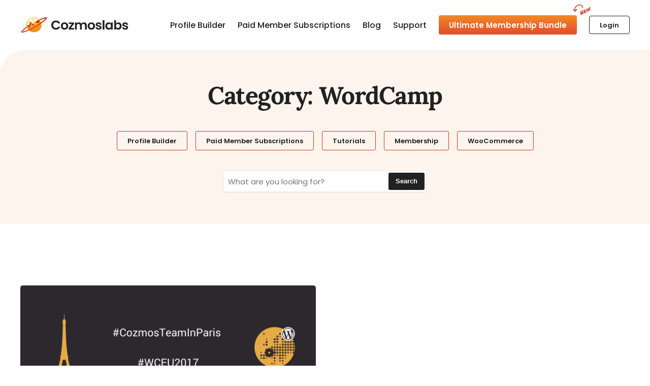

--- FILE ---
content_type: text/html; charset=UTF-8
request_url: https://www.cozmoslabs.com/category/wordcamp/
body_size: 27465
content:
<!DOCTYPE html>
<html lang="en-US">
<head>

        <meta charset="UTF-8">
    <meta name="viewport" content="width=device-width, initial-scale=1">
    <link rel="icon" href="[data-uri]">
    <link rel="profile" href="http://gmpg.org/xfn/11">

    <link rel="apple-touch-icon" sizes="76x76" href="/apple-touch-icon.png">
    <link rel="icon" type="image/png" sizes="32x32" href="/favicon-32x32.png">
    <link rel="icon" type="image/png" sizes="16x16" href="/favicon-16x16.png">
    <!-- <link rel="manifest" href="/site.webmanifest">
    <link rel="mask-icon" href="/safari-pinned-tab.svg" color="#5bbad5">
    <meta name="msapplication-TileColor" content="#da532c">
    <meta name="theme-color" content="#ffffff"> -->

    <meta name='robots' content='noindex, follow' />
	<style>img:is([sizes="auto" i], [sizes^="auto," i]) { contain-intrinsic-size: 3000px 1500px }</style>
	<meta name="dlm-version" content="5.1.6">
	<!-- This site is optimized with the Yoast SEO plugin v26.7 - https://yoast.com/wordpress/plugins/seo/ -->
	<title>WordCamp Archives - Cozmoslabs</title>
	<meta property="og:locale" content="en_US" />
	<meta property="og:type" content="article" />
	<meta property="og:title" content="WordCamp Archives - Cozmoslabs" />
	<meta property="og:url" content="https://www.cozmoslabs.com/category/wordcamp/" />
	<meta property="og:site_name" content="Cozmoslabs" />
	<meta name="twitter:card" content="summary_large_image" />
	<script type="application/ld+json" class="yoast-schema-graph">{"@context":"https://schema.org","@graph":[{"@type":"CollectionPage","@id":"https://www.cozmoslabs.com/category/wordcamp/","url":"https://www.cozmoslabs.com/category/wordcamp/","name":"WordCamp Archives - Cozmoslabs","isPartOf":{"@id":"https://www.cozmoslabs.com/#website"},"primaryImageOfPage":{"@id":"https://www.cozmoslabs.com/category/wordcamp/#primaryimage"},"image":{"@id":"https://www.cozmoslabs.com/category/wordcamp/#primaryimage"},"thumbnailUrl":"https://www.cozmoslabs.com/wp-content/uploads/2017/06/wceu_blogpost_banner.png","inLanguage":"en-US"},{"@type":"ImageObject","inLanguage":"en-US","@id":"https://www.cozmoslabs.com/category/wordcamp/#primaryimage","url":"https://www.cozmoslabs.com/wp-content/uploads/2017/06/wceu_blogpost_banner.png","contentUrl":"https://www.cozmoslabs.com/wp-content/uploads/2017/06/wceu_blogpost_banner.png","width":1200,"height":500,"caption":"WordCamp Europe 2017"},{"@type":"WebSite","@id":"https://www.cozmoslabs.com/#website","url":"https://www.cozmoslabs.com/","name":"Cozmoslabs","description":"Premium WordPress Plugins &amp; Solutions","publisher":{"@id":"https://www.cozmoslabs.com/#organization"},"potentialAction":[{"@type":"SearchAction","target":{"@type":"EntryPoint","urlTemplate":"https://www.cozmoslabs.com/?s={search_term_string}"},"query-input":{"@type":"PropertyValueSpecification","valueRequired":true,"valueName":"search_term_string"}}],"inLanguage":"en-US"},{"@type":"Organization","@id":"https://www.cozmoslabs.com/#organization","name":"Cozmoslabs","url":"https://www.cozmoslabs.com/","logo":{"@type":"ImageObject","inLanguage":"en-US","@id":"https://www.cozmoslabs.com/#/schema/logo/image/","url":"https://www.cozmoslabs.com/wp-content/uploads/2016/06/logo_footer.png","contentUrl":"https://www.cozmoslabs.com/wp-content/uploads/2016/06/logo_footer.png","width":100,"height":62,"caption":"Cozmoslabs"},"image":{"@id":"https://www.cozmoslabs.com/#/schema/logo/image/"}}]}</script>
	<!-- / Yoast SEO plugin. -->



		<!-- This site uses the Google Analytics by MonsterInsights plugin v9.11.1 - Using Analytics tracking - https://www.monsterinsights.com/ -->
							<script src="//www.googletagmanager.com/gtag/js?id=G-K7MZJ57R03"  data-cfasync="false" data-wpfc-render="false" type="text/javascript" async></script>
			<script data-cfasync="false" data-wpfc-render="false" type="text/javascript">
				var mi_version = '9.11.1';
				var mi_track_user = true;
				var mi_no_track_reason = '';
								var MonsterInsightsDefaultLocations = {"page_location":"https:\/\/www.cozmoslabs.com\/category\/wordcamp\/"};
								MonsterInsightsDefaultLocations.page_location = window.location.href;
								if ( typeof MonsterInsightsPrivacyGuardFilter === 'function' ) {
					var MonsterInsightsLocations = (typeof MonsterInsightsExcludeQuery === 'object') ? MonsterInsightsPrivacyGuardFilter( MonsterInsightsExcludeQuery ) : MonsterInsightsPrivacyGuardFilter( MonsterInsightsDefaultLocations );
				} else {
					var MonsterInsightsLocations = (typeof MonsterInsightsExcludeQuery === 'object') ? MonsterInsightsExcludeQuery : MonsterInsightsDefaultLocations;
				}

								var disableStrs = [
										'ga-disable-G-K7MZJ57R03',
									];

				/* Function to detect opted out users */
				function __gtagTrackerIsOptedOut() {
					for (var index = 0; index < disableStrs.length; index++) {
						if (document.cookie.indexOf(disableStrs[index] + '=true') > -1) {
							return true;
						}
					}

					return false;
				}

				/* Disable tracking if the opt-out cookie exists. */
				if (__gtagTrackerIsOptedOut()) {
					for (var index = 0; index < disableStrs.length; index++) {
						window[disableStrs[index]] = true;
					}
				}

				/* Opt-out function */
				function __gtagTrackerOptout() {
					for (var index = 0; index < disableStrs.length; index++) {
						document.cookie = disableStrs[index] + '=true; expires=Thu, 31 Dec 2099 23:59:59 UTC; path=/';
						window[disableStrs[index]] = true;
					}
				}

				if ('undefined' === typeof gaOptout) {
					function gaOptout() {
						__gtagTrackerOptout();
					}
				}
								window.dataLayer = window.dataLayer || [];

				window.MonsterInsightsDualTracker = {
					helpers: {},
					trackers: {},
				};
				if (mi_track_user) {
					function __gtagDataLayer() {
						dataLayer.push(arguments);
					}

					function __gtagTracker(type, name, parameters) {
						if (!parameters) {
							parameters = {};
						}

						if (parameters.send_to) {
							__gtagDataLayer.apply(null, arguments);
							return;
						}

						if (type === 'event') {
														parameters.send_to = monsterinsights_frontend.v4_id;
							var hookName = name;
							if (typeof parameters['event_category'] !== 'undefined') {
								hookName = parameters['event_category'] + ':' + name;
							}

							if (typeof MonsterInsightsDualTracker.trackers[hookName] !== 'undefined') {
								MonsterInsightsDualTracker.trackers[hookName](parameters);
							} else {
								__gtagDataLayer('event', name, parameters);
							}
							
						} else {
							__gtagDataLayer.apply(null, arguments);
						}
					}

					__gtagTracker('js', new Date());
					__gtagTracker('set', {
						'developer_id.dZGIzZG': true,
											});
					if ( MonsterInsightsLocations.page_location ) {
						__gtagTracker('set', MonsterInsightsLocations);
					}
										__gtagTracker('config', 'G-K7MZJ57R03', {"forceSSL":"true","link_attribution":"true"} );
										window.gtag = __gtagTracker;										(function () {
						/* https://developers.google.com/analytics/devguides/collection/analyticsjs/ */
						/* ga and __gaTracker compatibility shim. */
						var noopfn = function () {
							return null;
						};
						var newtracker = function () {
							return new Tracker();
						};
						var Tracker = function () {
							return null;
						};
						var p = Tracker.prototype;
						p.get = noopfn;
						p.set = noopfn;
						p.send = function () {
							var args = Array.prototype.slice.call(arguments);
							args.unshift('send');
							__gaTracker.apply(null, args);
						};
						var __gaTracker = function () {
							var len = arguments.length;
							if (len === 0) {
								return;
							}
							var f = arguments[len - 1];
							if (typeof f !== 'object' || f === null || typeof f.hitCallback !== 'function') {
								if ('send' === arguments[0]) {
									var hitConverted, hitObject = false, action;
									if ('event' === arguments[1]) {
										if ('undefined' !== typeof arguments[3]) {
											hitObject = {
												'eventAction': arguments[3],
												'eventCategory': arguments[2],
												'eventLabel': arguments[4],
												'value': arguments[5] ? arguments[5] : 1,
											}
										}
									}
									if ('pageview' === arguments[1]) {
										if ('undefined' !== typeof arguments[2]) {
											hitObject = {
												'eventAction': 'page_view',
												'page_path': arguments[2],
											}
										}
									}
									if (typeof arguments[2] === 'object') {
										hitObject = arguments[2];
									}
									if (typeof arguments[5] === 'object') {
										Object.assign(hitObject, arguments[5]);
									}
									if ('undefined' !== typeof arguments[1].hitType) {
										hitObject = arguments[1];
										if ('pageview' === hitObject.hitType) {
											hitObject.eventAction = 'page_view';
										}
									}
									if (hitObject) {
										action = 'timing' === arguments[1].hitType ? 'timing_complete' : hitObject.eventAction;
										hitConverted = mapArgs(hitObject);
										__gtagTracker('event', action, hitConverted);
									}
								}
								return;
							}

							function mapArgs(args) {
								var arg, hit = {};
								var gaMap = {
									'eventCategory': 'event_category',
									'eventAction': 'event_action',
									'eventLabel': 'event_label',
									'eventValue': 'event_value',
									'nonInteraction': 'non_interaction',
									'timingCategory': 'event_category',
									'timingVar': 'name',
									'timingValue': 'value',
									'timingLabel': 'event_label',
									'page': 'page_path',
									'location': 'page_location',
									'title': 'page_title',
									'referrer' : 'page_referrer',
								};
								for (arg in args) {
																		if (!(!args.hasOwnProperty(arg) || !gaMap.hasOwnProperty(arg))) {
										hit[gaMap[arg]] = args[arg];
									} else {
										hit[arg] = args[arg];
									}
								}
								return hit;
							}

							try {
								f.hitCallback();
							} catch (ex) {
							}
						};
						__gaTracker.create = newtracker;
						__gaTracker.getByName = newtracker;
						__gaTracker.getAll = function () {
							return [];
						};
						__gaTracker.remove = noopfn;
						__gaTracker.loaded = true;
						window['__gaTracker'] = __gaTracker;
					})();
									} else {
										console.log("");
					(function () {
						function __gtagTracker() {
							return null;
						}

						window['__gtagTracker'] = __gtagTracker;
						window['gtag'] = __gtagTracker;
					})();
									}
			</script>
							<!-- / Google Analytics by MonsterInsights -->
				<script data-cfasync="false" data-wpfc-render="false" type="text/javascript">
			window.MonsterInsightsDualTracker.helpers.mapProductItem = function (uaItem) {
				var prefixIndex, prefixKey, mapIndex;
				
				var toBePrefixed = ['id', 'name', 'list_name', 'brand', 'category', 'variant'];

				var item = {};

				var fieldMap = {
					'price': 'price',
					'list_position': 'index',
					'quantity': 'quantity',
					'position': 'index',
				};

				for (mapIndex in fieldMap) {
					if (uaItem.hasOwnProperty(mapIndex)) {
						item[fieldMap[mapIndex]] = uaItem[mapIndex];
					}
				}

				for (prefixIndex = 0; prefixIndex < toBePrefixed.length; prefixIndex++) {
					prefixKey = toBePrefixed[prefixIndex];
					if (typeof uaItem[prefixKey] !== 'undefined') {
						item['item_' + prefixKey] = uaItem[prefixKey];
					}
				}

				return item;
			};

			MonsterInsightsDualTracker.trackers['view_item_list'] = function (parameters) {
				var items = parameters.items;
				var listName, itemIndex, item, itemListName;
				var lists = {
					'_': {items: [], 'send_to': monsterinsights_frontend.v4_id},
				};

				for (itemIndex = 0; itemIndex < items.length; itemIndex++) {
					item = MonsterInsightsDualTracker.helpers.mapProductItem(items[itemIndex]);

					if (typeof item['item_list_name'] === 'undefined') {
						lists['_'].items.push(item);
					} else {
						itemListName = item['item_list_name'];
						if (typeof lists[itemListName] === 'undefined') {
							lists[itemListName] = {
								'items': [],
								'item_list_name': itemListName,
								'send_to': monsterinsights_frontend.v4_id,
							};
						}

						lists[itemListName].items.push(item);
					}
				}

				for (listName in lists) {
					__gtagDataLayer('event', 'view_item_list', lists[listName]);
				}
			};

			MonsterInsightsDualTracker.trackers['select_content'] = function (parameters) {
				const items = parameters.items.map(MonsterInsightsDualTracker.helpers.mapProductItem);
				__gtagDataLayer('event', 'select_item', {items: items, send_to: parameters.send_to});
			};

			MonsterInsightsDualTracker.trackers['view_item'] = function (parameters) {
				const items = parameters.items.map(MonsterInsightsDualTracker.helpers.mapProductItem);
				__gtagDataLayer('event', 'view_item', {items: items, send_to: parameters.send_to});
			};
		</script>
		<style id='classic-theme-styles-inline-css' type='text/css'>
/*! This file is auto-generated */
.wp-block-button__link{color:#fff;background-color:#32373c;border-radius:9999px;box-shadow:none;text-decoration:none;padding:calc(.667em + 2px) calc(1.333em + 2px);font-size:1.125em}.wp-block-file__button{background:#32373c;color:#fff;text-decoration:none}
</style>
<link rel='stylesheet' id='prismatic-blocks-css' href='https://www.cozmoslabs.com/wp-content/plugins/prismatic/css/styles-blocks.css?ver=6.8.3' type='text/css' media='all' />
<style id='wppb-content-restriction-start-style-inline-css' type='text/css'>


</style>
<style id='wppb-content-restriction-end-style-inline-css' type='text/css'>


</style>
<style id='wppb-edit-profile-style-inline-css' type='text/css'>


</style>
<style id='wppb-login-style-inline-css' type='text/css'>


</style>
<style id='wppb-recover-password-style-inline-css' type='text/css'>


</style>
<style id='wppb-register-style-inline-css' type='text/css'>


</style>
<style id='wppb-user-listing-style-inline-css' type='text/css'>


</style>
<link rel='stylesheet' id='edd-blocks-css' href='https://www.cozmoslabs.com/wp-content/plugins/easy-digital-downloads-pro/includes/blocks/assets/css/edd-blocks.css?ver=3.5.2' type='text/css' media='all' />
<style id='global-styles-inline-css' type='text/css'>
:root{--wp--preset--aspect-ratio--square: 1;--wp--preset--aspect-ratio--4-3: 4/3;--wp--preset--aspect-ratio--3-4: 3/4;--wp--preset--aspect-ratio--3-2: 3/2;--wp--preset--aspect-ratio--2-3: 2/3;--wp--preset--aspect-ratio--16-9: 16/9;--wp--preset--aspect-ratio--9-16: 9/16;--wp--preset--color--black: #000000;--wp--preset--color--cyan-bluish-gray: #abb8c3;--wp--preset--color--white: #ffffff;--wp--preset--color--pale-pink: #f78da7;--wp--preset--color--vivid-red: #cf2e2e;--wp--preset--color--luminous-vivid-orange: #ff6900;--wp--preset--color--luminous-vivid-amber: #fcb900;--wp--preset--color--light-green-cyan: #7bdcb5;--wp--preset--color--vivid-green-cyan: #00d084;--wp--preset--color--pale-cyan-blue: #8ed1fc;--wp--preset--color--vivid-cyan-blue: #0693e3;--wp--preset--color--vivid-purple: #9b51e0;--wp--preset--gradient--vivid-cyan-blue-to-vivid-purple: linear-gradient(135deg,rgba(6,147,227,1) 0%,rgb(155,81,224) 100%);--wp--preset--gradient--light-green-cyan-to-vivid-green-cyan: linear-gradient(135deg,rgb(122,220,180) 0%,rgb(0,208,130) 100%);--wp--preset--gradient--luminous-vivid-amber-to-luminous-vivid-orange: linear-gradient(135deg,rgba(252,185,0,1) 0%,rgba(255,105,0,1) 100%);--wp--preset--gradient--luminous-vivid-orange-to-vivid-red: linear-gradient(135deg,rgba(255,105,0,1) 0%,rgb(207,46,46) 100%);--wp--preset--gradient--very-light-gray-to-cyan-bluish-gray: linear-gradient(135deg,rgb(238,238,238) 0%,rgb(169,184,195) 100%);--wp--preset--gradient--cool-to-warm-spectrum: linear-gradient(135deg,rgb(74,234,220) 0%,rgb(151,120,209) 20%,rgb(207,42,186) 40%,rgb(238,44,130) 60%,rgb(251,105,98) 80%,rgb(254,248,76) 100%);--wp--preset--gradient--blush-light-purple: linear-gradient(135deg,rgb(255,206,236) 0%,rgb(152,150,240) 100%);--wp--preset--gradient--blush-bordeaux: linear-gradient(135deg,rgb(254,205,165) 0%,rgb(254,45,45) 50%,rgb(107,0,62) 100%);--wp--preset--gradient--luminous-dusk: linear-gradient(135deg,rgb(255,203,112) 0%,rgb(199,81,192) 50%,rgb(65,88,208) 100%);--wp--preset--gradient--pale-ocean: linear-gradient(135deg,rgb(255,245,203) 0%,rgb(182,227,212) 50%,rgb(51,167,181) 100%);--wp--preset--gradient--electric-grass: linear-gradient(135deg,rgb(202,248,128) 0%,rgb(113,206,126) 100%);--wp--preset--gradient--midnight: linear-gradient(135deg,rgb(2,3,129) 0%,rgb(40,116,252) 100%);--wp--preset--font-size--small: 13px;--wp--preset--font-size--medium: 20px;--wp--preset--font-size--large: 36px;--wp--preset--font-size--x-large: 42px;--wp--preset--spacing--20: 0.44rem;--wp--preset--spacing--30: 0.67rem;--wp--preset--spacing--40: 1rem;--wp--preset--spacing--50: 1.5rem;--wp--preset--spacing--60: 2.25rem;--wp--preset--spacing--70: 3.38rem;--wp--preset--spacing--80: 5.06rem;--wp--preset--shadow--natural: 6px 6px 9px rgba(0, 0, 0, 0.2);--wp--preset--shadow--deep: 12px 12px 50px rgba(0, 0, 0, 0.4);--wp--preset--shadow--sharp: 6px 6px 0px rgba(0, 0, 0, 0.2);--wp--preset--shadow--outlined: 6px 6px 0px -3px rgba(255, 255, 255, 1), 6px 6px rgba(0, 0, 0, 1);--wp--preset--shadow--crisp: 6px 6px 0px rgba(0, 0, 0, 1);}:where(.is-layout-flex){gap: 0.5em;}:where(.is-layout-grid){gap: 0.5em;}body .is-layout-flex{display: flex;}.is-layout-flex{flex-wrap: wrap;align-items: center;}.is-layout-flex > :is(*, div){margin: 0;}body .is-layout-grid{display: grid;}.is-layout-grid > :is(*, div){margin: 0;}:where(.wp-block-columns.is-layout-flex){gap: 2em;}:where(.wp-block-columns.is-layout-grid){gap: 2em;}:where(.wp-block-post-template.is-layout-flex){gap: 1.25em;}:where(.wp-block-post-template.is-layout-grid){gap: 1.25em;}.has-black-color{color: var(--wp--preset--color--black) !important;}.has-cyan-bluish-gray-color{color: var(--wp--preset--color--cyan-bluish-gray) !important;}.has-white-color{color: var(--wp--preset--color--white) !important;}.has-pale-pink-color{color: var(--wp--preset--color--pale-pink) !important;}.has-vivid-red-color{color: var(--wp--preset--color--vivid-red) !important;}.has-luminous-vivid-orange-color{color: var(--wp--preset--color--luminous-vivid-orange) !important;}.has-luminous-vivid-amber-color{color: var(--wp--preset--color--luminous-vivid-amber) !important;}.has-light-green-cyan-color{color: var(--wp--preset--color--light-green-cyan) !important;}.has-vivid-green-cyan-color{color: var(--wp--preset--color--vivid-green-cyan) !important;}.has-pale-cyan-blue-color{color: var(--wp--preset--color--pale-cyan-blue) !important;}.has-vivid-cyan-blue-color{color: var(--wp--preset--color--vivid-cyan-blue) !important;}.has-vivid-purple-color{color: var(--wp--preset--color--vivid-purple) !important;}.has-black-background-color{background-color: var(--wp--preset--color--black) !important;}.has-cyan-bluish-gray-background-color{background-color: var(--wp--preset--color--cyan-bluish-gray) !important;}.has-white-background-color{background-color: var(--wp--preset--color--white) !important;}.has-pale-pink-background-color{background-color: var(--wp--preset--color--pale-pink) !important;}.has-vivid-red-background-color{background-color: var(--wp--preset--color--vivid-red) !important;}.has-luminous-vivid-orange-background-color{background-color: var(--wp--preset--color--luminous-vivid-orange) !important;}.has-luminous-vivid-amber-background-color{background-color: var(--wp--preset--color--luminous-vivid-amber) !important;}.has-light-green-cyan-background-color{background-color: var(--wp--preset--color--light-green-cyan) !important;}.has-vivid-green-cyan-background-color{background-color: var(--wp--preset--color--vivid-green-cyan) !important;}.has-pale-cyan-blue-background-color{background-color: var(--wp--preset--color--pale-cyan-blue) !important;}.has-vivid-cyan-blue-background-color{background-color: var(--wp--preset--color--vivid-cyan-blue) !important;}.has-vivid-purple-background-color{background-color: var(--wp--preset--color--vivid-purple) !important;}.has-black-border-color{border-color: var(--wp--preset--color--black) !important;}.has-cyan-bluish-gray-border-color{border-color: var(--wp--preset--color--cyan-bluish-gray) !important;}.has-white-border-color{border-color: var(--wp--preset--color--white) !important;}.has-pale-pink-border-color{border-color: var(--wp--preset--color--pale-pink) !important;}.has-vivid-red-border-color{border-color: var(--wp--preset--color--vivid-red) !important;}.has-luminous-vivid-orange-border-color{border-color: var(--wp--preset--color--luminous-vivid-orange) !important;}.has-luminous-vivid-amber-border-color{border-color: var(--wp--preset--color--luminous-vivid-amber) !important;}.has-light-green-cyan-border-color{border-color: var(--wp--preset--color--light-green-cyan) !important;}.has-vivid-green-cyan-border-color{border-color: var(--wp--preset--color--vivid-green-cyan) !important;}.has-pale-cyan-blue-border-color{border-color: var(--wp--preset--color--pale-cyan-blue) !important;}.has-vivid-cyan-blue-border-color{border-color: var(--wp--preset--color--vivid-cyan-blue) !important;}.has-vivid-purple-border-color{border-color: var(--wp--preset--color--vivid-purple) !important;}.has-vivid-cyan-blue-to-vivid-purple-gradient-background{background: var(--wp--preset--gradient--vivid-cyan-blue-to-vivid-purple) !important;}.has-light-green-cyan-to-vivid-green-cyan-gradient-background{background: var(--wp--preset--gradient--light-green-cyan-to-vivid-green-cyan) !important;}.has-luminous-vivid-amber-to-luminous-vivid-orange-gradient-background{background: var(--wp--preset--gradient--luminous-vivid-amber-to-luminous-vivid-orange) !important;}.has-luminous-vivid-orange-to-vivid-red-gradient-background{background: var(--wp--preset--gradient--luminous-vivid-orange-to-vivid-red) !important;}.has-very-light-gray-to-cyan-bluish-gray-gradient-background{background: var(--wp--preset--gradient--very-light-gray-to-cyan-bluish-gray) !important;}.has-cool-to-warm-spectrum-gradient-background{background: var(--wp--preset--gradient--cool-to-warm-spectrum) !important;}.has-blush-light-purple-gradient-background{background: var(--wp--preset--gradient--blush-light-purple) !important;}.has-blush-bordeaux-gradient-background{background: var(--wp--preset--gradient--blush-bordeaux) !important;}.has-luminous-dusk-gradient-background{background: var(--wp--preset--gradient--luminous-dusk) !important;}.has-pale-ocean-gradient-background{background: var(--wp--preset--gradient--pale-ocean) !important;}.has-electric-grass-gradient-background{background: var(--wp--preset--gradient--electric-grass) !important;}.has-midnight-gradient-background{background: var(--wp--preset--gradient--midnight) !important;}.has-small-font-size{font-size: var(--wp--preset--font-size--small) !important;}.has-medium-font-size{font-size: var(--wp--preset--font-size--medium) !important;}.has-large-font-size{font-size: var(--wp--preset--font-size--large) !important;}.has-x-large-font-size{font-size: var(--wp--preset--font-size--x-large) !important;}
:where(.wp-block-post-template.is-layout-flex){gap: 1.25em;}:where(.wp-block-post-template.is-layout-grid){gap: 1.25em;}
:where(.wp-block-columns.is-layout-flex){gap: 2em;}:where(.wp-block-columns.is-layout-grid){gap: 2em;}
:root :where(.wp-block-pullquote){font-size: 1.5em;line-height: 1.6;}
</style>
<link rel='stylesheet' id='cozmoslabs-css' href='https://www.cozmoslabs.com/wp-content/themes/cozmoslabs/assets/dist/css/main.css?ver=1768812898' type='text/css' media='all' />
<link rel='stylesheet' id='searchwp-forms-css' href='https://www.cozmoslabs.com/wp-content/plugins/searchwp/assets/css/frontend/search-forms.min.css?ver=4.5.6' type='text/css' media='all' />
<style id='rocket-lazyload-inline-css' type='text/css'>
.rll-youtube-player{position:relative;padding-bottom:56.23%;height:0;overflow:hidden;max-width:100%;}.rll-youtube-player:focus-within{outline: 2px solid currentColor;outline-offset: 5px;}.rll-youtube-player iframe{position:absolute;top:0;left:0;width:100%;height:100%;z-index:100;background:0 0}.rll-youtube-player img{bottom:0;display:block;left:0;margin:auto;max-width:100%;width:100%;position:absolute;right:0;top:0;border:none;height:auto;-webkit-transition:.4s all;-moz-transition:.4s all;transition:.4s all}.rll-youtube-player img:hover{-webkit-filter:brightness(75%)}.rll-youtube-player .play{height:100%;width:100%;left:0;top:0;position:absolute;background:url(https://www.cozmoslabs.com/wp-content/plugins/wp-rocket/assets/img/youtube.png) no-repeat center;background-color: transparent !important;cursor:pointer;border:none;}
</style>
<script type="text/javascript" src="https://www.cozmoslabs.com/wp-content/plugins/google-analytics-premium/assets/js/frontend-gtag.min.js?ver=9.11.1" id="monsterinsights-frontend-script-js" async="async" data-wp-strategy="async"></script>
<script data-cfasync="false" data-wpfc-render="false" type="text/javascript" id='monsterinsights-frontend-script-js-extra'>/* <![CDATA[ */
var monsterinsights_frontend = {"js_events_tracking":"true","download_extensions":"doc,pdf,ppt,zip,xls,docx,pptx,xlsx","inbound_paths":"[]","home_url":"https:\/\/www.cozmoslabs.com","hash_tracking":"false","v4_id":"G-K7MZJ57R03"};/* ]]> */
</script>
<script type="text/javascript" src="https://www.cozmoslabs.com/wp-includes/js/jquery/jquery.min.js?ver=3.7.1" id="jquery-core-js"></script>
<script type="text/javascript" src="https://www.cozmoslabs.com/wp-includes/js/jquery/jquery-migrate.min.js?ver=3.4.1" id="jquery-migrate-js" defer></script>
		<script type="text/javascript">
		var AFFWP = AFFWP || {};
		AFFWP.referral_var = 'ref';
		AFFWP.expiration = 1;
		AFFWP.debug = 0;


		AFFWP.referral_credit_last = 0;
		</script>
<meta name="generator" content="Easy Digital Downloads v3.5.2" />
<link rel="icon" href="https://www.cozmoslabs.com/wp-content/uploads/2023/08/android-chrome-96x96-1.png.webp" sizes="32x32" />
<link rel="icon" href="https://www.cozmoslabs.com/wp-content/uploads/2023/08/android-chrome-96x96-1.png.webp" sizes="192x192" />
<link rel="apple-touch-icon" href="https://www.cozmoslabs.com/wp-content/uploads/2023/08/android-chrome-96x96-1.png.webp" />
<meta name="msapplication-TileImage" content="https://www.cozmoslabs.com/wp-content/uploads/2023/08/android-chrome-96x96-1.png" />
<noscript><style id="rocket-lazyload-nojs-css">.rll-youtube-player, [data-lazy-src]{display:none !important;}</style></noscript></head>

<body class="archive category category-wordcamp category-1706 wp-theme-cozmoslabs edd-js-none">

<a class="skip-link" href="#content">Skip to content</a>

<div class="body__before"></div>

    

<header class="header">

    <div class="wrapper header__wrap">

                    <a class="header__logo" href="https://www.cozmoslabs.com/">
                <span class="vh">Cozmoslabs home page</span>
                
                                            <img width="389" height="63" src="https://www.cozmoslabs.com/wp-content/uploads/2025/02/cozmoslabs-logo.png.webp" class="cozmos-disable-lazyload" alt="" decoding="async" srcset="https://www.cozmoslabs.com/wp-content/uploads/2025/02/cozmoslabs-logo.png.webp 389w,https://www.cozmoslabs.com/wp-content/uploads/2025/02/cozmoslabs-logo-300x49.png.webp 300w,https://www.cozmoslabs.com/wp-content/uploads/2025/02/cozmoslabs-logo-270x44.png.webp 270w" sizes="(max-width: 389px) 100vw, 389px" />                    
                            </a>
        
                    <div class="header__menu">
                <menu>
                    <ul id="menu-2023-main-menu" class="menu"><li id="menu-item-1974401" class="menu-item menu-item-type-post_type menu-item-object-page menu-item-1974401"><a href="https://www.cozmoslabs.com/wordpress-profile-builder/">Profile Builder</a></li>
<li id="menu-item-1974402" class="menu-item menu-item-type-post_type menu-item-object-page menu-item-1974402"><a href="https://www.cozmoslabs.com/wordpress-paid-member-subscriptions/">Paid Member Subscriptions</a></li>
<li id="menu-item-1974399" class="menu-item menu-item-type-post_type menu-item-object-page current_page_parent menu-item-1974399"><a href="https://www.cozmoslabs.com/blog/">Blog</a></li>
<li id="menu-item-1974400" class="menu-item menu-item-type-post_type menu-item-object-page menu-item-1974400"><a href="https://www.cozmoslabs.com/support/">Support</a></li>
</ul>                </menu>

                                                            <div class="header__bundle">
                            <a class="cz-button cz-button--bundle header__action__bundle" href="/ultimate-membership-bundle/" target="">Ultimate Membership Bundle </a>
                            <div class="header__bundle__decoration">
                                                                    <img width="109" height="64" src="data:image/svg+xml,%3Csvg%20xmlns='http://www.w3.org/2000/svg'%20viewBox='0%200%20109%2064'%3E%3C/svg%3E" data-lazy-src="https://www.cozmoslabs.com/wp-content/themes/cozmoslabs/assets/dist/img/header-bundle-decoration.png"><noscript><img width="109" height="64" src="https://www.cozmoslabs.com/wp-content/themes/cozmoslabs/assets/dist/img/header-bundle-decoration.png"></noscript>
                                                            </div>
                        </div>
                                    
                <a class="cz-button header__action__profile" href="https://www.cozmoslabs.com/account/">Login</a>

                            </div>
        
        <div class="hamburger-toggle">
            <button class="hamburger hamburger--spin" type="button">
                <span class="hamburger-box">
                    <span class="hamburger-inner"></span>
                </span>
                <span class="vh">Toggle Drawer Menu</span>
            </button>
        </div>

    </div>

</header>

<div class="drawer" tabindex="-1">

    <div class="drawer__main">

        <div class="drawer__header">

                            <a class="drawer__logo" href="https://www.cozmoslabs.com/">
                    <span class="vh">Cozmoslabs home page</span>

                    <svg width="214" height="40" viewBox="0 0 214 40" fill="none" xmlns="http://www.w3.org/2000/svg"><path d="M57.84 19.6C57.84 17.952 58.208 16.48 58.944 15.184C59.696 13.872 60.712 12.856 61.992 12.136C63.288 11.4 64.736 11.032 66.336 11.032C68.208 11.032 69.848 11.512 71.256 12.472C72.664 13.432 73.648 14.76 74.208 16.456H70.344C69.96 15.656 69.416 15.056 68.712 14.656C68.024 14.256 67.224 14.056 66.312 14.056C65.336 14.056 64.464 14.288 63.696 14.752C62.944 15.2 62.352 15.84 61.92 16.672C61.504 17.504 61.296 18.48 61.296 19.6C61.296 20.704 61.504 21.68 61.92 22.528C62.352 23.36 62.944 24.008 63.696 24.472C64.464 24.92 65.336 25.144 66.312 25.144C67.224 25.144 68.024 24.944 68.712 24.544C69.416 24.128 69.96 23.52 70.344 22.72H74.208C73.648 24.432 72.664 25.768 71.256 26.728C69.864 27.672 68.224 28.144 66.336 28.144C64.736 28.144 63.288 27.784 61.992 27.064C60.712 26.328 59.696 25.312 58.944 24.016C58.208 22.72 57.84 21.248 57.84 19.6ZM82.2619 28.216C80.9819 28.216 79.8299 27.936 78.8059 27.376C77.7819 26.8 76.9739 25.992 76.3819 24.952C75.8059 23.912 75.5179 22.712 75.5179 21.352C75.5179 19.992 75.8139 18.792 76.4059 17.752C77.0139 16.712 77.8379 15.912 78.8779 15.352C79.9179 14.776 81.0779 14.488 82.3579 14.488C83.6379 14.488 84.7979 14.776 85.8379 15.352C86.8779 15.912 87.6939 16.712 88.2859 17.752C88.8939 18.792 89.1979 19.992 89.1979 21.352C89.1979 22.712 88.8859 23.912 88.2619 24.952C87.6539 25.992 86.8219 26.8 85.7659 27.376C84.7259 27.936 83.5579 28.216 82.2619 28.216ZM82.2619 25.288C82.8699 25.288 83.4379 25.144 83.9659 24.856C84.5099 24.552 84.9419 24.104 85.2619 23.512C85.5819 22.92 85.7419 22.2 85.7419 21.352C85.7419 20.088 85.4059 19.12 84.7339 18.448C84.0779 17.76 83.2699 17.416 82.3099 17.416C81.3499 17.416 80.5419 17.76 79.8859 18.448C79.2459 19.12 78.9259 20.088 78.9259 21.352C78.9259 22.616 79.2379 23.592 79.8619 24.28C80.5019 24.952 81.3019 25.288 82.2619 25.288ZM94.0146 25.24H99.9426V28H90.1986V25.288L96.0066 17.464H90.2226V14.704H99.8706V17.416L94.0146 25.24ZM118.336 14.512C119.968 14.512 121.28 15.016 122.272 16.024C123.28 17.016 123.784 18.408 123.784 20.2V28H120.424V20.656C120.424 19.616 120.16 18.824 119.632 18.28C119.104 17.72 118.384 17.44 117.472 17.44C116.56 17.44 115.832 17.72 115.288 18.28C114.76 18.824 114.496 19.616 114.496 20.656V28H111.136V20.656C111.136 19.616 110.872 18.824 110.344 18.28C109.816 17.72 109.096 17.44 108.184 17.44C107.256 17.44 106.52 17.72 105.976 18.28C105.448 18.824 105.184 19.616 105.184 20.656V28H101.824V14.704H105.184V16.312C105.616 15.752 106.168 15.312 106.84 14.992C107.528 14.672 108.28 14.512 109.096 14.512C110.136 14.512 111.064 14.736 111.88 15.184C112.696 15.616 113.328 16.24 113.776 17.056C114.208 16.288 114.832 15.672 115.648 15.208C116.48 14.744 117.376 14.512 118.336 14.512ZM132.157 28.216C130.877 28.216 129.725 27.936 128.701 27.376C127.677 26.8 126.869 25.992 126.277 24.952C125.701 23.912 125.413 22.712 125.413 21.352C125.413 19.992 125.709 18.792 126.301 17.752C126.909 16.712 127.733 15.912 128.773 15.352C129.813 14.776 130.973 14.488 132.253 14.488C133.533 14.488 134.693 14.776 135.733 15.352C136.773 15.912 137.589 16.712 138.181 17.752C138.789 18.792 139.093 19.992 139.093 21.352C139.093 22.712 138.781 23.912 138.157 24.952C137.549 25.992 136.717 26.8 135.661 27.376C134.621 27.936 133.453 28.216 132.157 28.216ZM132.157 25.288C132.765 25.288 133.333 25.144 133.861 24.856C134.405 24.552 134.837 24.104 135.157 23.512C135.477 22.92 135.637 22.2 135.637 21.352C135.637 20.088 135.301 19.12 134.629 18.448C133.973 17.76 133.165 17.416 132.205 17.416C131.245 17.416 130.437 17.76 129.781 18.448C129.141 19.12 128.821 20.088 128.821 21.352C128.821 22.616 129.133 23.592 129.757 24.28C130.397 24.952 131.197 25.288 132.157 25.288ZM145.925 28.216C144.837 28.216 143.861 28.024 142.997 27.64C142.133 27.24 141.445 26.704 140.933 26.032C140.437 25.36 140.165 24.616 140.117 23.8H143.501C143.565 24.312 143.813 24.736 144.245 25.072C144.693 25.408 145.245 25.576 145.901 25.576C146.541 25.576 147.037 25.448 147.389 25.192C147.757 24.936 147.941 24.608 147.941 24.208C147.941 23.776 147.717 23.456 147.269 23.248C146.837 23.024 146.141 22.784 145.181 22.528C144.189 22.288 143.373 22.04 142.733 21.784C142.109 21.528 141.565 21.136 141.101 20.608C140.653 20.08 140.429 19.368 140.429 18.472C140.429 17.736 140.637 17.064 141.053 16.456C141.485 15.848 142.093 15.368 142.877 15.016C143.677 14.664 144.613 14.488 145.685 14.488C147.269 14.488 148.533 14.888 149.477 15.688C150.421 16.472 150.941 17.536 151.037 18.88H147.821C147.773 18.352 147.549 17.936 147.149 17.632C146.765 17.312 146.245 17.152 145.589 17.152C144.981 17.152 144.509 17.264 144.173 17.488C143.853 17.712 143.693 18.024 143.693 18.424C143.693 18.872 143.917 19.216 144.365 19.456C144.813 19.68 145.509 19.912 146.453 20.152C147.413 20.392 148.205 20.64 148.829 20.896C149.453 21.152 149.989 21.552 150.437 22.096C150.901 22.624 151.141 23.328 151.157 24.208C151.157 24.976 150.941 25.664 150.509 26.272C150.093 26.88 149.485 27.36 148.685 27.712C147.901 28.048 146.981 28.216 145.925 28.216ZM156.555 10.24V28H153.195V10.24H156.555ZM158.291 21.304C158.291 19.96 158.555 18.768 159.083 17.728C159.627 16.688 160.355 15.888 161.267 15.328C162.195 14.768 163.227 14.488 164.363 14.488C165.355 14.488 166.219 14.688 166.955 15.088C167.707 15.488 168.307 15.992 168.755 16.6V14.704H172.139V28H168.755V26.056C168.323 26.68 167.723 27.2 166.955 27.616C166.203 28.016 165.331 28.216 164.339 28.216C163.219 28.216 162.195 27.928 161.267 27.352C160.355 26.776 159.627 25.968 159.083 24.928C158.555 23.872 158.291 22.664 158.291 21.304ZM168.755 21.352C168.755 20.536 168.595 19.84 168.275 19.264C167.955 18.672 167.523 18.224 166.979 17.92C166.435 17.6 165.851 17.44 165.227 17.44C164.603 17.44 164.027 17.592 163.499 17.896C162.971 18.2 162.539 18.648 162.203 19.24C161.883 19.816 161.723 20.504 161.723 21.304C161.723 22.104 161.883 22.808 162.203 23.416C162.539 24.008 162.971 24.464 163.499 24.784C164.043 25.104 164.619 25.264 165.227 25.264C165.851 25.264 166.435 25.112 166.979 24.808C167.523 24.488 167.955 24.04 168.275 23.464C168.595 22.872 168.755 22.168 168.755 21.352ZM178.061 16.648C178.493 16.008 179.085 15.488 179.837 15.088C180.605 14.688 181.477 14.488 182.453 14.488C183.589 14.488 184.613 14.768 185.525 15.328C186.453 15.888 187.181 16.688 187.709 17.728C188.253 18.752 188.525 19.944 188.525 21.304C188.525 22.664 188.253 23.872 187.709 24.928C187.181 25.968 186.453 26.776 185.525 27.352C184.613 27.928 183.589 28.216 182.453 28.216C181.461 28.216 180.589 28.024 179.837 27.64C179.101 27.24 178.509 26.728 178.061 26.104V28H174.701V10.24H178.061V16.648ZM185.093 21.304C185.093 20.504 184.925 19.816 184.589 19.24C184.269 18.648 183.837 18.2 183.293 17.896C182.765 17.592 182.189 17.44 181.565 17.44C180.957 17.44 180.381 17.6 179.837 17.92C179.309 18.224 178.877 18.672 178.541 19.264C178.221 19.856 178.061 20.552 178.061 21.352C178.061 22.152 178.221 22.848 178.541 23.44C178.877 24.032 179.309 24.488 179.837 24.808C180.381 25.112 180.957 25.264 181.565 25.264C182.189 25.264 182.765 25.104 183.293 24.784C183.837 24.464 184.269 24.008 184.589 23.416C184.925 22.824 185.093 22.12 185.093 21.304ZM195.334 28.216C194.246 28.216 193.27 28.024 192.406 27.64C191.542 27.24 190.854 26.704 190.342 26.032C189.846 25.36 189.574 24.616 189.526 23.8H192.91C192.974 24.312 193.222 24.736 193.654 25.072C194.102 25.408 194.654 25.576 195.31 25.576C195.95 25.576 196.446 25.448 196.798 25.192C197.166 24.936 197.35 24.608 197.35 24.208C197.35 23.776 197.126 23.456 196.678 23.248C196.246 23.024 195.55 22.784 194.59 22.528C193.598 22.288 192.782 22.04 192.142 21.784C191.518 21.528 190.974 21.136 190.51 20.608C190.062 20.08 189.838 19.368 189.838 18.472C189.838 17.736 190.046 17.064 190.462 16.456C190.894 15.848 191.502 15.368 192.286 15.016C193.086 14.664 194.022 14.488 195.094 14.488C196.678 14.488 197.942 14.888 198.886 15.688C199.83 16.472 200.35 17.536 200.446 18.88H197.23C197.182 18.352 196.958 17.936 196.558 17.632C196.174 17.312 195.654 17.152 194.998 17.152C194.39 17.152 193.918 17.264 193.582 17.488C193.262 17.712 193.102 18.024 193.102 18.424C193.102 18.872 193.326 19.216 193.774 19.456C194.222 19.68 194.918 19.912 195.862 20.152C196.822 20.392 197.614 20.64 198.238 20.896C198.862 21.152 199.398 21.552 199.846 22.096C200.31 22.624 200.55 23.328 200.566 24.208C200.566 24.976 200.35 25.664 199.918 26.272C199.502 26.88 198.894 27.36 198.094 27.712C197.31 28.048 196.39 28.216 195.334 28.216Z" fill="#212121"/><g filter="url(#filter0_i_3251_37255)"><g filter="url(#filter1_i_3251_37255)"><path fill-rule="evenodd" clip-rule="evenodd" d="M12.1604 25.0374L12.0723 23.2852C11.8131 22.462 11.8387 20.7045 14.0136 20.2594C15.5588 19.9432 15.8577 18.3302 16.1334 16.8426C16.3427 15.7129 16.5387 14.6556 17.2568 14.2935C18.5878 13.6224 20.1053 15.5536 20.6978 16.6031C21.6418 17.7468 23.883 19.3683 25.2957 16.7045C27.0615 13.3748 32.5188 9.94287 33.0931 10.2302C35.9576 11.6631 37.6598 14.6729 37.5151 15.4049L38.2141 21.8104L20.6486 30.9792L14.9829 28.9605C13.8189 27.8227 12.8651 26.4925 12.1604 25.0374Z" fill="url(#paint0_linear_3251_37255)"/></g><g filter="url(#filter2_i_3251_37255)"><path fill-rule="evenodd" clip-rule="evenodd" d="M11.3478 24.4521C10.4114 21.8669 10.2294 18.9821 10.9939 16.1288C12.9869 8.69079 20.6572 4.28349 28.1261 6.28476C35.595 8.28604 40.034 15.9381 38.041 23.376C36.2972 29.8842 30.2066 34.0721 23.7076 33.6767C22.7792 33.6202 21.8424 33.4702 20.9088 33.22C20.442 33.0949 19.987 32.9478 19.5448 32.78C18.5496 32.4025 17.6186 31.9204 16.7611 31.3502C14.2412 29.6745 12.3567 27.2371 11.3478 24.4521ZM12.0637 20.9995C12.2609 22.9117 13.0666 25.5484 14.9715 25.2909V25.2909C16.3461 25.1052 17.3653 23.3644 17.3653 23.3644C18.2629 22.1002 18.0667 17.352 20.6696 19.2848C22.1223 21.3511 22.9645 21.8581 23.2041 21.8532C23.6567 22.0392 24.5574 22.0787 24.5396 20.7488C24.5217 19.4189 23.9348 17.1619 23.5309 15.654C23.2845 14.3403 23.9165 12.5679 25.8761 13.5207C26.3356 13.7887 27.1645 14.1545 29.3436 15.9415C31.5226 17.7285 33.0623 16.6014 34.2353 14.9759V14.9759C34.8743 14.0904 34.9131 13.0124 34.3908 12.0534C33.0516 9.59429 31.1567 8.6242 27.7443 7.70983C21.0657 5.92032 14.207 9.86127 12.4249 16.5122C12.0213 18.0185 11.9127 19.5345 12.0637 20.9995Z" fill="white"/><path fill-rule="evenodd" clip-rule="evenodd" d="M11.3478 24.4521C10.4114 21.8669 10.2294 18.9821 10.9939 16.1288C12.9869 8.69079 20.6572 4.28349 28.1261 6.28476C35.595 8.28604 40.034 15.9381 38.041 23.376C36.2972 29.8842 30.2066 34.0721 23.7076 33.6767C22.7792 33.6202 21.8424 33.4702 20.9088 33.22C20.442 33.0949 19.987 32.9478 19.5448 32.78C18.5496 32.4025 17.6186 31.9204 16.7611 31.3502C14.2412 29.6745 12.3567 27.2371 11.3478 24.4521ZM12.0637 20.9995C12.2609 22.9117 13.0666 25.5484 14.9715 25.2909V25.2909C16.3461 25.1052 17.3653 23.3644 17.3653 23.3644C18.2629 22.1002 18.0667 17.352 20.6696 19.2848C22.1223 21.3511 22.9645 21.8581 23.2041 21.8532C23.6567 22.0392 24.5574 22.0787 24.5396 20.7488C24.5217 19.4189 23.9348 17.1619 23.5309 15.654C23.2845 14.3403 23.9165 12.5679 25.8761 13.5207C26.3356 13.7887 27.1645 14.1545 29.3436 15.9415C31.5226 17.7285 33.0623 16.6014 34.2353 14.9759V14.9759C34.8743 14.0904 34.9131 13.0124 34.3908 12.0534C33.0516 9.59429 31.1567 8.6242 27.7443 7.70983C21.0657 5.92032 14.207 9.86127 12.4249 16.5122C12.0213 18.0185 11.9127 19.5345 12.0637 20.9995Z" fill="url(#paint1_linear_3251_37255)"/></g><g filter="url(#filter3_di_3251_37255)"><path fill-rule="evenodd" clip-rule="evenodd" d="M46.7183 6.42859C46.7186 6.42726 46.7187 6.42663 46.7186 6.42667C46.7184 6.42676 46.7174 6.43052 46.7159 6.43764C46.7172 6.43336 46.7179 6.43036 46.7183 6.42859ZM46.0418 7.51951L46.0508 7.51827L46.0452 7.52543C45.2409 8.5544 43.8596 9.90727 41.937 11.499C38.1168 14.6615 32.4559 18.5249 25.8632 22.313C19.2704 26.1012 13.078 29.0485 8.41605 30.7598C6.06963 31.621 4.20175 32.1351 2.9042 32.3139L2.89517 32.3151L2.90076 32.3079C3.70508 31.279 5.08637 29.9261 7.00905 28.3344C8.3098 27.2576 9.82397 26.0995 11.5157 24.8908C11.2542 24.2368 11.0436 23.5663 10.8846 22.8851C3.76467 27.9073 -0.553824 32.2067 0.355597 33.7743C1.67763 36.0532 13.5471 31.6964 26.8668 24.043C40.1864 16.3897 49.9125 8.33797 48.5904 6.05906C47.6897 4.50641 41.8931 6.03397 34.0775 9.58568C34.59 10.0643 35.0673 10.582 35.5047 11.1352C37.3171 10.325 39.0054 9.63323 40.53 9.07361C42.8764 8.21232 44.7443 7.69825 46.0418 7.51951ZM1.6114 32.3448C1.61158 32.3447 1.61538 32.3457 1.62228 32.348C1.61468 32.3461 1.61123 32.3449 1.6114 32.3448ZM2.23007 33.3957C2.22794 33.4032 2.22724 33.4068 2.22741 33.4067C2.22752 33.4066 2.22798 33.4051 2.22866 33.4023C2.22906 33.4006 2.22954 33.3984 2.23007 33.3957ZM47.3237 7.48534C47.3313 7.48727 47.3348 7.48844 47.3346 7.48854C47.3344 7.48864 47.3306 7.48768 47.3237 7.48534Z" fill="url(#paint2_linear_3251_37255)"/><path fill-rule="evenodd" clip-rule="evenodd" d="M46.7183 6.42859C46.7186 6.42726 46.7187 6.42663 46.7186 6.42667C46.7184 6.42676 46.7174 6.43052 46.7159 6.43764C46.7172 6.43336 46.7179 6.43036 46.7183 6.42859ZM46.0418 7.51951L46.0508 7.51827L46.0452 7.52543C45.2409 8.5544 43.8596 9.90727 41.937 11.499C38.1168 14.6615 32.4559 18.5249 25.8632 22.313C19.2704 26.1012 13.078 29.0485 8.41605 30.7598C6.06963 31.621 4.20175 32.1351 2.9042 32.3139L2.89517 32.3151L2.90076 32.3079C3.70508 31.279 5.08637 29.9261 7.00905 28.3344C8.3098 27.2576 9.82397 26.0995 11.5157 24.8908C11.2542 24.2368 11.0436 23.5663 10.8846 22.8851C3.76467 27.9073 -0.553824 32.2067 0.355597 33.7743C1.67763 36.0532 13.5471 31.6964 26.8668 24.043C40.1864 16.3897 49.9125 8.33797 48.5904 6.05906C47.6897 4.50641 41.8931 6.03397 34.0775 9.58568C34.59 10.0643 35.0673 10.582 35.5047 11.1352C37.3171 10.325 39.0054 9.63323 40.53 9.07361C42.8764 8.21232 44.7443 7.69825 46.0418 7.51951ZM1.6114 32.3448C1.61158 32.3447 1.61538 32.3457 1.62228 32.348C1.61468 32.3461 1.61123 32.3449 1.6114 32.3448ZM2.23007 33.3957C2.22794 33.4032 2.22724 33.4068 2.22741 33.4067C2.22752 33.4066 2.22798 33.4051 2.22866 33.4023C2.22906 33.4006 2.22954 33.3984 2.23007 33.3957ZM47.3237 7.48534C47.3313 7.48727 47.3348 7.48844 47.3346 7.48854C47.3344 7.48864 47.3306 7.48768 47.3237 7.48534Z" fill="url(#paint3_linear_3251_37255)"/></g><g filter="url(#filter4_i_3251_37255)"><circle cx="22.7931" cy="10.6108" r="1.42688" transform="rotate(15 22.7931 10.6108)" fill="#F9CE21"/></g><g filter="url(#filter5_i_3251_37255)"><circle cx="18.5138" cy="17.1888" r="1.00415" transform="rotate(15 18.5138 17.1888)" fill="#F9CE21"/></g></g><defs><filter id="filter0_i_3251_37255" x="0" y="-4.99805" width="49.4463" height="49.3301" filterUnits="userSpaceOnUse" color-interpolation-filters="sRGB"><feFlood flood-opacity="0" result="BackgroundImageFix"/><feBlend mode="normal" in="SourceGraphic" in2="BackgroundImageFix" result="shape"/><feColorMatrix in="SourceAlpha" type="matrix" values="0 0 0 0 0 0 0 0 0 0 0 0 0 0 0 0 0 0 127 0" result="hardAlpha"/><feOffset dx="0.5" dy="-0.5"/><feGaussianBlur stdDeviation="0.75"/><feComposite in2="hardAlpha" operator="arithmetic" k2="-1" k3="1"/><feColorMatrix type="matrix" values="0 0 0 0 0 0 0 0 0 0 0 0 0 0 0 0 0 0 0.16 0"/><feBlend mode="normal" in2="shape" result="effect1_innerShadow_3251_37255"/></filter><filter id="filter1_i_3251_37255" x="11.96" y="10.2129" width="26.2539" height="20.7666" filterUnits="userSpaceOnUse" color-interpolation-filters="sRGB"><feFlood flood-opacity="0" result="BackgroundImageFix"/><feBlend mode="normal" in="SourceGraphic" in2="BackgroundImageFix" result="shape"/><feColorMatrix in="SourceAlpha" type="matrix" values="0 0 0 0 0 0 0 0 0 0 0 0 0 0 0 0 0 0 127 0" result="hardAlpha"/><feOffset dy="0.5"/><feComposite in2="hardAlpha" operator="arithmetic" k2="-1" k3="1"/><feColorMatrix type="matrix" values="0 0 0 0 1 0 0 0 0 1 0 0 0 0 1 0 0 0 0.13 0"/><feBlend mode="normal" in2="shape" result="effect1_innerShadow_3251_37255"/></filter><filter id="filter2_i_3251_37255" x="10.5176" y="5.80273" width="28" height="27.8994" filterUnits="userSpaceOnUse" color-interpolation-filters="sRGB"><feFlood flood-opacity="0" result="BackgroundImageFix"/><feBlend mode="normal" in="SourceGraphic" in2="BackgroundImageFix" result="shape"/><feColorMatrix in="SourceAlpha" type="matrix" values="0 0 0 0 0 0 0 0 0 0 0 0 0 0 0 0 0 0 127 0" result="hardAlpha"/><feOffset dy="0.5"/><feComposite in2="hardAlpha" operator="arithmetic" k2="-1" k3="1"/><feColorMatrix type="matrix" values="0 0 0 0 1 0 0 0 0 1 0 0 0 0 1 0 0 0 0.13 0"/><feBlend mode="normal" in2="shape" result="effect1_innerShadow_3251_37255"/></filter><filter id="filter3_di_3251_37255" x="-0.764648" y="5.4541" width="50.4756" height="30.9258" filterUnits="userSpaceOnUse" color-interpolation-filters="sRGB"><feFlood flood-opacity="0" result="BackgroundImageFix"/><feColorMatrix in="SourceAlpha" type="matrix" values="0 0 0 0 0 0 0 0 0 0 0 0 0 0 0 0 0 0 127 0" result="hardAlpha"/><feOffset dy="1"/><feGaussianBlur stdDeviation="0.5"/><feComposite in2="hardAlpha" operator="out"/><feColorMatrix type="matrix" values="0 0 0 0 0 0 0 0 0 0 0 0 0 0 0 0 0 0 0.12 0"/><feBlend mode="normal" in2="BackgroundImageFix" result="effect1_dropShadow_3251_37255"/><feBlend mode="normal" in="SourceGraphic" in2="effect1_dropShadow_3251_37255" result="shape"/><feColorMatrix in="SourceAlpha" type="matrix" values="0 0 0 0 0 0 0 0 0 0 0 0 0 0 0 0 0 0 127 0" result="hardAlpha"/><feOffset dy="0.5"/><feComposite in2="hardAlpha" operator="arithmetic" k2="-1" k3="1"/><feColorMatrix type="matrix" values="0 0 0 0 1 0 0 0 0 1 0 0 0 0 1 0 0 0 0.13 0"/><feBlend mode="normal" in2="shape" result="effect2_innerShadow_3251_37255"/></filter><filter id="filter4_i_3251_37255" x="21.3662" y="9.18359" width="2.85449" height="2.85449" filterUnits="userSpaceOnUse" color-interpolation-filters="sRGB"><feFlood flood-opacity="0" result="BackgroundImageFix"/><feBlend mode="normal" in="SourceGraphic" in2="BackgroundImageFix" result="shape"/><feColorMatrix in="SourceAlpha" type="matrix" values="0 0 0 0 0 0 0 0 0 0 0 0 0 0 0 0 0 0 127 0" result="hardAlpha"/><feOffset dy="0.5"/><feComposite in2="hardAlpha" operator="arithmetic" k2="-1" k3="1"/><feColorMatrix type="matrix" values="0 0 0 0 1 0 0 0 0 1 0 0 0 0 1 0 0 0 0.13 0"/><feBlend mode="normal" in2="shape" result="effect1_innerShadow_3251_37255"/></filter><filter id="filter5_i_3251_37255" x="17.5098" y="16.1846" width="2.00879" height="2.00879" filterUnits="userSpaceOnUse" color-interpolation-filters="sRGB"><feFlood flood-opacity="0" result="BackgroundImageFix"/><feBlend mode="normal" in="SourceGraphic" in2="BackgroundImageFix" result="shape"/><feColorMatrix in="SourceAlpha" type="matrix" values="0 0 0 0 0 0 0 0 0 0 0 0 0 0 0 0 0 0 127 0" result="hardAlpha"/><feOffset dy="0.5"/><feComposite in2="hardAlpha" operator="arithmetic" k2="-1" k3="1"/><feColorMatrix type="matrix" values="0 0 0 0 1 0 0 0 0 1 0 0 0 0 1 0 0 0 0.13 0"/><feBlend mode="normal" in2="shape" result="effect1_innerShadow_3251_37255"/></filter><linearGradient id="paint0_linear_3251_37255" x1="28.5675" y1="9.01488" x2="22.5459" y2="31.4876" gradientUnits="userSpaceOnUse"><stop stop-color="#B1261A"/><stop offset="0.0001" stop-color="#C4341D"/><stop offset="1" stop-color="#EE5225"/></linearGradient><linearGradient id="paint1_linear_3251_37255" x1="17.5061" y1="2.22488" x2="26.3834" y2="29.2746" gradientUnits="userSpaceOnUse"><stop stop-color="#FFF301"/><stop offset="1" stop-color="#F58C1D"/></linearGradient><linearGradient id="paint2_linear_3251_37255" x1="29.6281" y1="0.678335" x2="19.3182" y2="39.1555" gradientUnits="userSpaceOnUse"><stop stop-color="#EF1926"/><stop offset="1" stop-color="#F26520"/></linearGradient><linearGradient id="paint3_linear_3251_37255" x1="29.6281" y1="0.678335" x2="19.3182" y2="39.1555" gradientUnits="userSpaceOnUse"><stop stop-color="#B1261A"/><stop offset="0.0001" stop-color="#C4341D"/><stop offset="1" stop-color="#EE5225"/></linearGradient></defs></svg>                </a>
            
            <div class="hamburger-toggle">
                <button class="hamburger hamburger--spin" type="button">
                    <span class="hamburger-box">
                        <span class="hamburger-inner"></span>
                    </span>
                    <span class="vh">Toggle Drawer Menu</span>
                </button>
            </div>

        </div>

        <div class="drawer__actions__wrapper">
            <div class="drawer__actions">
                
                                            <a class="cz-button cz-button--bundle header__action__bundle" href="/ultimate-membership-bundle/" target="">Ultimate Membership Bundle </a>                                    
                <a class="cz-button header__action__profile" href="https://www.cozmoslabs.com/account/">Login</a>
            </div>
        </div>

        <div class="drawer__nav">
            <ul id="menu-2023-drawer" class="menu"><li id="menu-item-2627334" class="menu-item menu-item-type-post_type menu-item-object-page menu-item-2627334"><a href="https://www.cozmoslabs.com/wordpress-profile-builder/">Profile Builder</a></li>
<li id="menu-item-2627329" class="menu-item menu-item-type-post_type menu-item-object-page menu-item-2627329"><a href="https://www.cozmoslabs.com/wordpress-paid-member-subscriptions/">Paid Member Subscriptions</a></li>
<li id="menu-item-2627332" class="menu-item menu-item-type-post_type menu-item-object-page menu-item-2627332"><a href="https://www.cozmoslabs.com/account/">Account</a></li>
<li id="menu-item-2627330" class="menu-item menu-item-type-post_type menu-item-object-page menu-item-2627330"><a href="https://www.cozmoslabs.com/support/">Support</a></li>
<li id="menu-item-2627331" class="menu-item menu-item-type-post_type menu-item-object-page current_page_parent menu-item-2627331"><a href="https://www.cozmoslabs.com/blog/">Blog</a></li>
</ul>
            <div class="social">
                <ul id="menu-2023-social-networks" class="menu"><li id="menu-item-1974427" class="menu-item menu-item-type-custom menu-item-object-custom menu-item-1974427"><a target="_blank" href="https://twitter.com/cozmoslabs"><span class="menu-item__ico menu-item__ico--twitter"><svg width="21" height="23" viewBox="0 0 21 23" fill="none" xmlns="http://www.w3.org/2000/svg">
<g id="Social Icons">
<path id="Vector" d="M16.0355 2.33984H18.9873L12.5385 10.0614L20.125 20.5686H14.1848L9.53228 14.196L4.2087 20.5686H1.25513L8.15275 12.3096L0.875 2.33984H6.96597L11.1715 8.16465L16.0355 2.33984ZM14.9995 18.7177H16.6351L6.07722 4.09355H4.32203L14.9995 18.7177Z" fill="white"/>
</g>
</svg>
</span><span class="menu-item__title menu-item__title--twitter">twitter</span></a></li>
<li id="menu-item-1974428" class="menu-item menu-item-type-custom menu-item-object-custom menu-item-1974428"><a target="_blank" href="https://www.facebook.com/cozmoslabs/"><span class="menu-item__ico menu-item__ico--facebook"><svg xmlns="http://www.w3.org/2000/svg" viewBox="0 0 448 512"><!-- Font Awesome Pro 5.15.4 by @fontawesome - https://fontawesome.com License - https://fontawesome.com/license (Commercial License) --><path d="M400 32H48A48 48 0 0 0 0 80v352a48 48 0 0 0 48 48h137.25V327.69h-63V256h63v-54.64c0-62.15 37-96.48 93.67-96.48 27.14 0 55.52 4.84 55.52 4.84v61h-31.27c-30.81 0-40.42 19.12-40.42 38.73V256h68.78l-11 71.69h-57.78V480H400a48 48 0 0 0 48-48V80a48 48 0 0 0-48-48z"/></svg></span><span class="menu-item__title menu-item__title--facebook">facebook</span></a></li>
<li id="menu-item-1974429" class="menu-item menu-item-type-custom menu-item-object-custom menu-item-1974429"><a target="_blank" href="https://www.linkedin.com/company/cozmoslabs/"><span class="menu-item__ico menu-item__ico--linkedin"><svg xmlns="http://www.w3.org/2000/svg" viewBox="0 0 448 512"><!-- Font Awesome Pro 5.15.4 by @fontawesome - https://fontawesome.com License - https://fontawesome.com/license (Commercial License) --><path d="M416 32H31.9C14.3 32 0 46.5 0 64.3v383.4C0 465.5 14.3 480 31.9 480H416c17.6 0 32-14.5 32-32.3V64.3c0-17.8-14.4-32.3-32-32.3zM135.4 416H69V202.2h66.5V416zm-33.2-243c-21.3 0-38.5-17.3-38.5-38.5S80.9 96 102.2 96c21.2 0 38.5 17.3 38.5 38.5 0 21.3-17.2 38.5-38.5 38.5zm282.1 243h-66.4V312c0-24.8-.5-56.7-34.5-56.7-34.6 0-39.9 27-39.9 54.9V416h-66.4V202.2h63.7v29.2h.9c8.9-16.8 30.6-34.5 62.9-34.5 67.2 0 79.7 44.3 79.7 101.9V416z"/></svg></span><span class="menu-item__title menu-item__title--linkedin">linkedin</span></a></li>
</ul>            </div>

        </div>

    </div>

</div>
<section class="cover wrapper-margin small">
    <div class="wrapper cover__wrap">

        
        <h1>
            Category: WordCamp        </h1>

        
        <menu class="cover__menu">
            <ul id="menu-2023-blog-categories" class="menu"><li id="menu-item-1974390" class="menu-item menu-item-type-taxonomy menu-item-object-category menu-item-1974390"><a href="https://www.cozmoslabs.com/category/profile-builder-2/">Profile Builder</a></li>
<li id="menu-item-1974391" class="menu-item menu-item-type-taxonomy menu-item-object-category menu-item-1974391"><a href="https://www.cozmoslabs.com/category/paid-member-subscriptions/">Paid Member Subscriptions</a></li>
<li id="menu-item-1974392" class="menu-item menu-item-type-taxonomy menu-item-object-category menu-item-1974392"><a href="https://www.cozmoslabs.com/category/tutorials/">Tutorials</a></li>
<li id="menu-item-1974393" class="menu-item menu-item-type-taxonomy menu-item-object-category menu-item-1974393"><a href="https://www.cozmoslabs.com/category/membership/">Membership</a></li>
<li id="menu-item-1974394" class="menu-item menu-item-type-taxonomy menu-item-object-category menu-item-1974394"><a href="https://www.cozmoslabs.com/category/woocommerce/">WooCommerce</a></li>
</ul>        </menu>

        <div class="cover__search">
                        <form role="search" method="get" class="search-form" id="search-form" action="">
                <label>
                <span class="screen-reader-text">Search for:</span>
                    <input type="search" class="search-field" placeholder="What are you looking for?" value="" name="s" title="Search for:" />
                </label>
                <button type="submit" form="search-form">
                    <svg xmlns="http://www.w3.org/2000/svg" height="48" viewBox="0 -960 960 960" width="48"><path d="M796-121 533-384q-30 26-69.959 40.5T378-329q-108.162 0-183.081-75Q120-479 120-585t75-181q75-75 181.5-75t181 75Q632-691 632-584.85 632-542 618-502q-14 40-42 75l264 262-44 44ZM377-389q81.25 0 138.125-57.5T572-585q0-81-56.875-138.5T377-781q-82.083 0-139.542 57.5Q180-666 180-585t57.458 138.5Q294.917-389 377-389Z"/></svg>                    <span>Search</span>
                </button>
            </form>
        </div>
    </div>
</section>
<div class="wrapper blog-archive">
	<div class="blog-archive__main">
		
			<div class="blog-archive__holder">

				<div class="block">
    <a class="block__figure" href="https://www.cozmoslabs.com/wordcamp-europe-2017-cozmosteaminparis/">
        <img width="1200" height="500" src="https://www.cozmoslabs.com/wp-content/uploads/2017/06/wceu_blogpost_banner.png.webp" class="cozmos-disable-lazyload wp-post-image" alt="WordCamp Europe 2017" decoding="async" fetchpriority="high" srcset="https://www.cozmoslabs.com/wp-content/uploads/2017/06/wceu_blogpost_banner.png.webp 1200w,https://www.cozmoslabs.com/wp-content/uploads/2017/06/wceu_blogpost_banner-300x125.png.webp 300w,https://www.cozmoslabs.com/wp-content/uploads/2017/06/wceu_blogpost_banner-768x320.png.webp 768w,https://www.cozmoslabs.com/wp-content/uploads/2017/06/wceu_blogpost_banner-1024x427.png.webp 1024w,https://www.cozmoslabs.com/wp-content/uploads/2017/06/wceu_blogpost_banner-600x250.png.webp 600w" sizes="(max-width: 1200px) 100vw, 1200px" />    </a>

    <div class="block__content">
        <a href="https://www.cozmoslabs.com/wordcamp-europe-2017-cozmosteaminparis/">
            <h3>
                Summary of WordCamp Europe 2017 &#8211; #CozmosTeamInParis            </h3>
        </a>

        <div class="block__author-line">
            <a class="block__author" href="https://www.cozmoslabs.com/author/patricia/">
                <span class="label">Author: </span>
                Patricia Borlovan            </a>

            <div class="block__last-updated">
                <span class="label">Last Updated: </span>
                June 27th, 2017            </div>
        </div>

        <p>
            We just came back from WordCamp Europe 2017 that took place in Paris. Going to WordCamp Europe is a well-known tradition in our team, but unfortunately only half of the team could make it this year. But there is no reason to be sad, as 3/4 of us were first-time attendees. It was an impressive [&hellip;]        </p>

        <a class="cz-button cz-button--background medium block__action" href="https://www.cozmoslabs.com/wordcamp-europe-2017-cozmosteaminparis/" target="">Continue Reading </a>    </div>
</div>
			</div>
			
			
			</div>

</div>


<footer class="footer">

	<div class="wrapper">
					<div class="footer__nav-container">
				<menu class="footer__nav">
					<h5>Company</h5>

					<ul id="menu-2023-company-footer" class="menu"><li id="menu-item-1974432" class="menu-item menu-item-type-post_type menu-item-object-page menu-item-1974432"><a href="https://www.cozmoslabs.com/affiliate-program/">Affiliate Program</a></li>
<li id="menu-item-1974418" class="menu-item menu-item-type-custom menu-item-object-custom menu-item-1974418"><a href="/about">About Us</a></li>
<li id="menu-item-1974419" class="menu-item menu-item-type-post_type menu-item-object-page current_page_parent menu-item-1974419"><a href="https://www.cozmoslabs.com/blog/">Blog</a></li>
<li id="menu-item-1974420" class="menu-item menu-item-type-custom menu-item-object-custom menu-item-1974420"><a href="/jobs">Careers</a></li>
</ul>				</menu>

				<menu class="footer__nav">
					<h5>Solutions</h5>

					<ul id="menu-2023-solutions-footer" class="menu"><li id="menu-item-1974421" class="menu-item menu-item-type-custom menu-item-object-custom menu-item-1974421"><a href="https://www.cozmoslabs.com/244211-how-to-build-a-subscription-website/">Build a Subscription Website</a></li>
<li id="menu-item-1974422" class="menu-item menu-item-type-custom menu-item-object-custom menu-item-1974422"><a href="https://www.cozmoslabs.com/380816-sell-online-courses-from-your-own-website/">Sell Online Courses</a></li>
<li id="menu-item-1974424" class="menu-item menu-item-type-custom menu-item-object-custom menu-item-1974424"><a href="https://www.cozmoslabs.com/251415-wordpress-private-pages-for-subscribers/">Create Private Pages for Subscribers</a></li>
<li id="menu-item-1974423" class="menu-item menu-item-type-custom menu-item-object-custom menu-item-1974423"><a href="https://www.cozmoslabs.com/201727-customize-woocommerce-registration-form/">Customize WooCommerce Registration Form</a></li>
<li id="menu-item-1974425" class="menu-item menu-item-type-custom menu-item-object-custom menu-item-1974425"><a href="https://www.cozmoslabs.com/224738-wordpress-list-users/">List Users in WordPress</a></li>
</ul>				</menu>

				<menu class="footer__nav">
					<h5>Our Products</h5>

					<ul id="menu-2023-products-footer" class="menu"><li id="menu-item-1974403" class="menu-item menu-item-type-custom menu-item-object-custom menu-item-1974403">
        <div class="footer__decoration">
            <a href="/ultimate-membership-bundle/">Ultimate Membership Bundle</a>
            <div class="decoration">
                <img width="103" height="55" src="data:image/svg+xml,%3Csvg%20xmlns='http://www.w3.org/2000/svg'%20viewBox='0%200%20103%2055'%3E%3C/svg%3E" data-lazy-src="https://www.cozmoslabs.com/wp-content/themes/cozmoslabs/assets/dist/img/header-product-bundle-decoration.png"><noscript><img width="103" height="55" src="https://www.cozmoslabs.com/wp-content/themes/cozmoslabs/assets/dist/img/header-product-bundle-decoration.png"></noscript>
            </div>
        </div>

        </li>
<li id="menu-item-1974405" class="menu-item menu-item-type-custom menu-item-object-custom menu-item-1974405"><a href="/wordpress-profile-builder/">Profile Builder</a></li>
<li id="menu-item-1974404" class="menu-item menu-item-type-custom menu-item-object-custom menu-item-1974404"><a href="/wordpress-paid-member-subscriptions/">Paid Member Subscriptions</a></li>
<li id="menu-item-1974406" class="menu-item menu-item-type-custom menu-item-object-custom menu-item-1974406"><a href="/wck-custom-fields-custom-post-types-plugin/">WordPress Creation Kit</a></li>
<li id="menu-item-1974426" class="menu-item menu-item-type-custom menu-item-object-custom menu-item-1974426"><a target="_blank" href="https://translatepress.com/">TranslatePress</a></li>
<li id="menu-item-2389096" class="menu-item menu-item-type-custom menu-item-object-custom menu-item-2389096"><a target="_blank" href="https://wp-webhooks.com/" title="WordPress Automation Plugin">WP Webhooks Automations</a></li>
</ul>				</menu>

				<menu class="footer__nav">
					<h5>Support</h5>

					<ul id="menu-2023-support-footer" class="menu"><li id="menu-item-1974410" class="menu-item menu-item-type-custom menu-item-object-custom menu-item-1974410"><a href="/docs/documentation/">Documentation</a></li>
<li id="menu-item-1974411" class="menu-item menu-item-type-custom menu-item-object-custom menu-item-1974411"><a href="/support/open-ticket/">Contact Us</a></li>
<li id="menu-item-1974412" class="menu-item menu-item-type-custom menu-item-object-custom menu-item-1974412"><a href="/account">My Account</a></li>
</ul>				</menu>
			</div>
		
		<div class="footer__bottom">

			<div class="footer__copyright">
				<a class="footer__logo" href="https://www.cozmoslabs.com/">
					<span class="vh">Cozmoslabs home page</span>

					<svg width="214" height="40" viewBox="0 0 214 40" fill="none" xmlns="http://www.w3.org/2000/svg"><path d="M57.84 19.6C57.84 17.952 58.208 16.48 58.944 15.184C59.696 13.872 60.712 12.856 61.992 12.136C63.288 11.4 64.736 11.032 66.336 11.032C68.208 11.032 69.848 11.512 71.256 12.472C72.664 13.432 73.648 14.76 74.208 16.456H70.344C69.96 15.656 69.416 15.056 68.712 14.656C68.024 14.256 67.224 14.056 66.312 14.056C65.336 14.056 64.464 14.288 63.696 14.752C62.944 15.2 62.352 15.84 61.92 16.672C61.504 17.504 61.296 18.48 61.296 19.6C61.296 20.704 61.504 21.68 61.92 22.528C62.352 23.36 62.944 24.008 63.696 24.472C64.464 24.92 65.336 25.144 66.312 25.144C67.224 25.144 68.024 24.944 68.712 24.544C69.416 24.128 69.96 23.52 70.344 22.72H74.208C73.648 24.432 72.664 25.768 71.256 26.728C69.864 27.672 68.224 28.144 66.336 28.144C64.736 28.144 63.288 27.784 61.992 27.064C60.712 26.328 59.696 25.312 58.944 24.016C58.208 22.72 57.84 21.248 57.84 19.6ZM82.2619 28.216C80.9819 28.216 79.8299 27.936 78.8059 27.376C77.7819 26.8 76.9739 25.992 76.3819 24.952C75.8059 23.912 75.5179 22.712 75.5179 21.352C75.5179 19.992 75.8139 18.792 76.4059 17.752C77.0139 16.712 77.8379 15.912 78.8779 15.352C79.9179 14.776 81.0779 14.488 82.3579 14.488C83.6379 14.488 84.7979 14.776 85.8379 15.352C86.8779 15.912 87.6939 16.712 88.2859 17.752C88.8939 18.792 89.1979 19.992 89.1979 21.352C89.1979 22.712 88.8859 23.912 88.2619 24.952C87.6539 25.992 86.8219 26.8 85.7659 27.376C84.7259 27.936 83.5579 28.216 82.2619 28.216ZM82.2619 25.288C82.8699 25.288 83.4379 25.144 83.9659 24.856C84.5099 24.552 84.9419 24.104 85.2619 23.512C85.5819 22.92 85.7419 22.2 85.7419 21.352C85.7419 20.088 85.4059 19.12 84.7339 18.448C84.0779 17.76 83.2699 17.416 82.3099 17.416C81.3499 17.416 80.5419 17.76 79.8859 18.448C79.2459 19.12 78.9259 20.088 78.9259 21.352C78.9259 22.616 79.2379 23.592 79.8619 24.28C80.5019 24.952 81.3019 25.288 82.2619 25.288ZM94.0146 25.24H99.9426V28H90.1986V25.288L96.0066 17.464H90.2226V14.704H99.8706V17.416L94.0146 25.24ZM118.336 14.512C119.968 14.512 121.28 15.016 122.272 16.024C123.28 17.016 123.784 18.408 123.784 20.2V28H120.424V20.656C120.424 19.616 120.16 18.824 119.632 18.28C119.104 17.72 118.384 17.44 117.472 17.44C116.56 17.44 115.832 17.72 115.288 18.28C114.76 18.824 114.496 19.616 114.496 20.656V28H111.136V20.656C111.136 19.616 110.872 18.824 110.344 18.28C109.816 17.72 109.096 17.44 108.184 17.44C107.256 17.44 106.52 17.72 105.976 18.28C105.448 18.824 105.184 19.616 105.184 20.656V28H101.824V14.704H105.184V16.312C105.616 15.752 106.168 15.312 106.84 14.992C107.528 14.672 108.28 14.512 109.096 14.512C110.136 14.512 111.064 14.736 111.88 15.184C112.696 15.616 113.328 16.24 113.776 17.056C114.208 16.288 114.832 15.672 115.648 15.208C116.48 14.744 117.376 14.512 118.336 14.512ZM132.157 28.216C130.877 28.216 129.725 27.936 128.701 27.376C127.677 26.8 126.869 25.992 126.277 24.952C125.701 23.912 125.413 22.712 125.413 21.352C125.413 19.992 125.709 18.792 126.301 17.752C126.909 16.712 127.733 15.912 128.773 15.352C129.813 14.776 130.973 14.488 132.253 14.488C133.533 14.488 134.693 14.776 135.733 15.352C136.773 15.912 137.589 16.712 138.181 17.752C138.789 18.792 139.093 19.992 139.093 21.352C139.093 22.712 138.781 23.912 138.157 24.952C137.549 25.992 136.717 26.8 135.661 27.376C134.621 27.936 133.453 28.216 132.157 28.216ZM132.157 25.288C132.765 25.288 133.333 25.144 133.861 24.856C134.405 24.552 134.837 24.104 135.157 23.512C135.477 22.92 135.637 22.2 135.637 21.352C135.637 20.088 135.301 19.12 134.629 18.448C133.973 17.76 133.165 17.416 132.205 17.416C131.245 17.416 130.437 17.76 129.781 18.448C129.141 19.12 128.821 20.088 128.821 21.352C128.821 22.616 129.133 23.592 129.757 24.28C130.397 24.952 131.197 25.288 132.157 25.288ZM145.925 28.216C144.837 28.216 143.861 28.024 142.997 27.64C142.133 27.24 141.445 26.704 140.933 26.032C140.437 25.36 140.165 24.616 140.117 23.8H143.501C143.565 24.312 143.813 24.736 144.245 25.072C144.693 25.408 145.245 25.576 145.901 25.576C146.541 25.576 147.037 25.448 147.389 25.192C147.757 24.936 147.941 24.608 147.941 24.208C147.941 23.776 147.717 23.456 147.269 23.248C146.837 23.024 146.141 22.784 145.181 22.528C144.189 22.288 143.373 22.04 142.733 21.784C142.109 21.528 141.565 21.136 141.101 20.608C140.653 20.08 140.429 19.368 140.429 18.472C140.429 17.736 140.637 17.064 141.053 16.456C141.485 15.848 142.093 15.368 142.877 15.016C143.677 14.664 144.613 14.488 145.685 14.488C147.269 14.488 148.533 14.888 149.477 15.688C150.421 16.472 150.941 17.536 151.037 18.88H147.821C147.773 18.352 147.549 17.936 147.149 17.632C146.765 17.312 146.245 17.152 145.589 17.152C144.981 17.152 144.509 17.264 144.173 17.488C143.853 17.712 143.693 18.024 143.693 18.424C143.693 18.872 143.917 19.216 144.365 19.456C144.813 19.68 145.509 19.912 146.453 20.152C147.413 20.392 148.205 20.64 148.829 20.896C149.453 21.152 149.989 21.552 150.437 22.096C150.901 22.624 151.141 23.328 151.157 24.208C151.157 24.976 150.941 25.664 150.509 26.272C150.093 26.88 149.485 27.36 148.685 27.712C147.901 28.048 146.981 28.216 145.925 28.216ZM156.555 10.24V28H153.195V10.24H156.555ZM158.291 21.304C158.291 19.96 158.555 18.768 159.083 17.728C159.627 16.688 160.355 15.888 161.267 15.328C162.195 14.768 163.227 14.488 164.363 14.488C165.355 14.488 166.219 14.688 166.955 15.088C167.707 15.488 168.307 15.992 168.755 16.6V14.704H172.139V28H168.755V26.056C168.323 26.68 167.723 27.2 166.955 27.616C166.203 28.016 165.331 28.216 164.339 28.216C163.219 28.216 162.195 27.928 161.267 27.352C160.355 26.776 159.627 25.968 159.083 24.928C158.555 23.872 158.291 22.664 158.291 21.304ZM168.755 21.352C168.755 20.536 168.595 19.84 168.275 19.264C167.955 18.672 167.523 18.224 166.979 17.92C166.435 17.6 165.851 17.44 165.227 17.44C164.603 17.44 164.027 17.592 163.499 17.896C162.971 18.2 162.539 18.648 162.203 19.24C161.883 19.816 161.723 20.504 161.723 21.304C161.723 22.104 161.883 22.808 162.203 23.416C162.539 24.008 162.971 24.464 163.499 24.784C164.043 25.104 164.619 25.264 165.227 25.264C165.851 25.264 166.435 25.112 166.979 24.808C167.523 24.488 167.955 24.04 168.275 23.464C168.595 22.872 168.755 22.168 168.755 21.352ZM178.061 16.648C178.493 16.008 179.085 15.488 179.837 15.088C180.605 14.688 181.477 14.488 182.453 14.488C183.589 14.488 184.613 14.768 185.525 15.328C186.453 15.888 187.181 16.688 187.709 17.728C188.253 18.752 188.525 19.944 188.525 21.304C188.525 22.664 188.253 23.872 187.709 24.928C187.181 25.968 186.453 26.776 185.525 27.352C184.613 27.928 183.589 28.216 182.453 28.216C181.461 28.216 180.589 28.024 179.837 27.64C179.101 27.24 178.509 26.728 178.061 26.104V28H174.701V10.24H178.061V16.648ZM185.093 21.304C185.093 20.504 184.925 19.816 184.589 19.24C184.269 18.648 183.837 18.2 183.293 17.896C182.765 17.592 182.189 17.44 181.565 17.44C180.957 17.44 180.381 17.6 179.837 17.92C179.309 18.224 178.877 18.672 178.541 19.264C178.221 19.856 178.061 20.552 178.061 21.352C178.061 22.152 178.221 22.848 178.541 23.44C178.877 24.032 179.309 24.488 179.837 24.808C180.381 25.112 180.957 25.264 181.565 25.264C182.189 25.264 182.765 25.104 183.293 24.784C183.837 24.464 184.269 24.008 184.589 23.416C184.925 22.824 185.093 22.12 185.093 21.304ZM195.334 28.216C194.246 28.216 193.27 28.024 192.406 27.64C191.542 27.24 190.854 26.704 190.342 26.032C189.846 25.36 189.574 24.616 189.526 23.8H192.91C192.974 24.312 193.222 24.736 193.654 25.072C194.102 25.408 194.654 25.576 195.31 25.576C195.95 25.576 196.446 25.448 196.798 25.192C197.166 24.936 197.35 24.608 197.35 24.208C197.35 23.776 197.126 23.456 196.678 23.248C196.246 23.024 195.55 22.784 194.59 22.528C193.598 22.288 192.782 22.04 192.142 21.784C191.518 21.528 190.974 21.136 190.51 20.608C190.062 20.08 189.838 19.368 189.838 18.472C189.838 17.736 190.046 17.064 190.462 16.456C190.894 15.848 191.502 15.368 192.286 15.016C193.086 14.664 194.022 14.488 195.094 14.488C196.678 14.488 197.942 14.888 198.886 15.688C199.83 16.472 200.35 17.536 200.446 18.88H197.23C197.182 18.352 196.958 17.936 196.558 17.632C196.174 17.312 195.654 17.152 194.998 17.152C194.39 17.152 193.918 17.264 193.582 17.488C193.262 17.712 193.102 18.024 193.102 18.424C193.102 18.872 193.326 19.216 193.774 19.456C194.222 19.68 194.918 19.912 195.862 20.152C196.822 20.392 197.614 20.64 198.238 20.896C198.862 21.152 199.398 21.552 199.846 22.096C200.31 22.624 200.55 23.328 200.566 24.208C200.566 24.976 200.35 25.664 199.918 26.272C199.502 26.88 198.894 27.36 198.094 27.712C197.31 28.048 196.39 28.216 195.334 28.216Z" fill="#212121"/><g filter="url(#filter0_i_3251_37255)"><g filter="url(#filter1_i_3251_37255)"><path fill-rule="evenodd" clip-rule="evenodd" d="M12.1604 25.0374L12.0723 23.2852C11.8131 22.462 11.8387 20.7045 14.0136 20.2594C15.5588 19.9432 15.8577 18.3302 16.1334 16.8426C16.3427 15.7129 16.5387 14.6556 17.2568 14.2935C18.5878 13.6224 20.1053 15.5536 20.6978 16.6031C21.6418 17.7468 23.883 19.3683 25.2957 16.7045C27.0615 13.3748 32.5188 9.94287 33.0931 10.2302C35.9576 11.6631 37.6598 14.6729 37.5151 15.4049L38.2141 21.8104L20.6486 30.9792L14.9829 28.9605C13.8189 27.8227 12.8651 26.4925 12.1604 25.0374Z" fill="url(#paint0_linear_3251_37255)"/></g><g filter="url(#filter2_i_3251_37255)"><path fill-rule="evenodd" clip-rule="evenodd" d="M11.3478 24.4521C10.4114 21.8669 10.2294 18.9821 10.9939 16.1288C12.9869 8.69079 20.6572 4.28349 28.1261 6.28476C35.595 8.28604 40.034 15.9381 38.041 23.376C36.2972 29.8842 30.2066 34.0721 23.7076 33.6767C22.7792 33.6202 21.8424 33.4702 20.9088 33.22C20.442 33.0949 19.987 32.9478 19.5448 32.78C18.5496 32.4025 17.6186 31.9204 16.7611 31.3502C14.2412 29.6745 12.3567 27.2371 11.3478 24.4521ZM12.0637 20.9995C12.2609 22.9117 13.0666 25.5484 14.9715 25.2909V25.2909C16.3461 25.1052 17.3653 23.3644 17.3653 23.3644C18.2629 22.1002 18.0667 17.352 20.6696 19.2848C22.1223 21.3511 22.9645 21.8581 23.2041 21.8532C23.6567 22.0392 24.5574 22.0787 24.5396 20.7488C24.5217 19.4189 23.9348 17.1619 23.5309 15.654C23.2845 14.3403 23.9165 12.5679 25.8761 13.5207C26.3356 13.7887 27.1645 14.1545 29.3436 15.9415C31.5226 17.7285 33.0623 16.6014 34.2353 14.9759V14.9759C34.8743 14.0904 34.9131 13.0124 34.3908 12.0534C33.0516 9.59429 31.1567 8.6242 27.7443 7.70983C21.0657 5.92032 14.207 9.86127 12.4249 16.5122C12.0213 18.0185 11.9127 19.5345 12.0637 20.9995Z" fill="white"/><path fill-rule="evenodd" clip-rule="evenodd" d="M11.3478 24.4521C10.4114 21.8669 10.2294 18.9821 10.9939 16.1288C12.9869 8.69079 20.6572 4.28349 28.1261 6.28476C35.595 8.28604 40.034 15.9381 38.041 23.376C36.2972 29.8842 30.2066 34.0721 23.7076 33.6767C22.7792 33.6202 21.8424 33.4702 20.9088 33.22C20.442 33.0949 19.987 32.9478 19.5448 32.78C18.5496 32.4025 17.6186 31.9204 16.7611 31.3502C14.2412 29.6745 12.3567 27.2371 11.3478 24.4521ZM12.0637 20.9995C12.2609 22.9117 13.0666 25.5484 14.9715 25.2909V25.2909C16.3461 25.1052 17.3653 23.3644 17.3653 23.3644C18.2629 22.1002 18.0667 17.352 20.6696 19.2848C22.1223 21.3511 22.9645 21.8581 23.2041 21.8532C23.6567 22.0392 24.5574 22.0787 24.5396 20.7488C24.5217 19.4189 23.9348 17.1619 23.5309 15.654C23.2845 14.3403 23.9165 12.5679 25.8761 13.5207C26.3356 13.7887 27.1645 14.1545 29.3436 15.9415C31.5226 17.7285 33.0623 16.6014 34.2353 14.9759V14.9759C34.8743 14.0904 34.9131 13.0124 34.3908 12.0534C33.0516 9.59429 31.1567 8.6242 27.7443 7.70983C21.0657 5.92032 14.207 9.86127 12.4249 16.5122C12.0213 18.0185 11.9127 19.5345 12.0637 20.9995Z" fill="url(#paint1_linear_3251_37255)"/></g><g filter="url(#filter3_di_3251_37255)"><path fill-rule="evenodd" clip-rule="evenodd" d="M46.7183 6.42859C46.7186 6.42726 46.7187 6.42663 46.7186 6.42667C46.7184 6.42676 46.7174 6.43052 46.7159 6.43764C46.7172 6.43336 46.7179 6.43036 46.7183 6.42859ZM46.0418 7.51951L46.0508 7.51827L46.0452 7.52543C45.2409 8.5544 43.8596 9.90727 41.937 11.499C38.1168 14.6615 32.4559 18.5249 25.8632 22.313C19.2704 26.1012 13.078 29.0485 8.41605 30.7598C6.06963 31.621 4.20175 32.1351 2.9042 32.3139L2.89517 32.3151L2.90076 32.3079C3.70508 31.279 5.08637 29.9261 7.00905 28.3344C8.3098 27.2576 9.82397 26.0995 11.5157 24.8908C11.2542 24.2368 11.0436 23.5663 10.8846 22.8851C3.76467 27.9073 -0.553824 32.2067 0.355597 33.7743C1.67763 36.0532 13.5471 31.6964 26.8668 24.043C40.1864 16.3897 49.9125 8.33797 48.5904 6.05906C47.6897 4.50641 41.8931 6.03397 34.0775 9.58568C34.59 10.0643 35.0673 10.582 35.5047 11.1352C37.3171 10.325 39.0054 9.63323 40.53 9.07361C42.8764 8.21232 44.7443 7.69825 46.0418 7.51951ZM1.6114 32.3448C1.61158 32.3447 1.61538 32.3457 1.62228 32.348C1.61468 32.3461 1.61123 32.3449 1.6114 32.3448ZM2.23007 33.3957C2.22794 33.4032 2.22724 33.4068 2.22741 33.4067C2.22752 33.4066 2.22798 33.4051 2.22866 33.4023C2.22906 33.4006 2.22954 33.3984 2.23007 33.3957ZM47.3237 7.48534C47.3313 7.48727 47.3348 7.48844 47.3346 7.48854C47.3344 7.48864 47.3306 7.48768 47.3237 7.48534Z" fill="url(#paint2_linear_3251_37255)"/><path fill-rule="evenodd" clip-rule="evenodd" d="M46.7183 6.42859C46.7186 6.42726 46.7187 6.42663 46.7186 6.42667C46.7184 6.42676 46.7174 6.43052 46.7159 6.43764C46.7172 6.43336 46.7179 6.43036 46.7183 6.42859ZM46.0418 7.51951L46.0508 7.51827L46.0452 7.52543C45.2409 8.5544 43.8596 9.90727 41.937 11.499C38.1168 14.6615 32.4559 18.5249 25.8632 22.313C19.2704 26.1012 13.078 29.0485 8.41605 30.7598C6.06963 31.621 4.20175 32.1351 2.9042 32.3139L2.89517 32.3151L2.90076 32.3079C3.70508 31.279 5.08637 29.9261 7.00905 28.3344C8.3098 27.2576 9.82397 26.0995 11.5157 24.8908C11.2542 24.2368 11.0436 23.5663 10.8846 22.8851C3.76467 27.9073 -0.553824 32.2067 0.355597 33.7743C1.67763 36.0532 13.5471 31.6964 26.8668 24.043C40.1864 16.3897 49.9125 8.33797 48.5904 6.05906C47.6897 4.50641 41.8931 6.03397 34.0775 9.58568C34.59 10.0643 35.0673 10.582 35.5047 11.1352C37.3171 10.325 39.0054 9.63323 40.53 9.07361C42.8764 8.21232 44.7443 7.69825 46.0418 7.51951ZM1.6114 32.3448C1.61158 32.3447 1.61538 32.3457 1.62228 32.348C1.61468 32.3461 1.61123 32.3449 1.6114 32.3448ZM2.23007 33.3957C2.22794 33.4032 2.22724 33.4068 2.22741 33.4067C2.22752 33.4066 2.22798 33.4051 2.22866 33.4023C2.22906 33.4006 2.22954 33.3984 2.23007 33.3957ZM47.3237 7.48534C47.3313 7.48727 47.3348 7.48844 47.3346 7.48854C47.3344 7.48864 47.3306 7.48768 47.3237 7.48534Z" fill="url(#paint3_linear_3251_37255)"/></g><g filter="url(#filter4_i_3251_37255)"><circle cx="22.7931" cy="10.6108" r="1.42688" transform="rotate(15 22.7931 10.6108)" fill="#F9CE21"/></g><g filter="url(#filter5_i_3251_37255)"><circle cx="18.5138" cy="17.1888" r="1.00415" transform="rotate(15 18.5138 17.1888)" fill="#F9CE21"/></g></g><defs><filter id="filter0_i_3251_37255" x="0" y="-4.99805" width="49.4463" height="49.3301" filterUnits="userSpaceOnUse" color-interpolation-filters="sRGB"><feFlood flood-opacity="0" result="BackgroundImageFix"/><feBlend mode="normal" in="SourceGraphic" in2="BackgroundImageFix" result="shape"/><feColorMatrix in="SourceAlpha" type="matrix" values="0 0 0 0 0 0 0 0 0 0 0 0 0 0 0 0 0 0 127 0" result="hardAlpha"/><feOffset dx="0.5" dy="-0.5"/><feGaussianBlur stdDeviation="0.75"/><feComposite in2="hardAlpha" operator="arithmetic" k2="-1" k3="1"/><feColorMatrix type="matrix" values="0 0 0 0 0 0 0 0 0 0 0 0 0 0 0 0 0 0 0.16 0"/><feBlend mode="normal" in2="shape" result="effect1_innerShadow_3251_37255"/></filter><filter id="filter1_i_3251_37255" x="11.96" y="10.2129" width="26.2539" height="20.7666" filterUnits="userSpaceOnUse" color-interpolation-filters="sRGB"><feFlood flood-opacity="0" result="BackgroundImageFix"/><feBlend mode="normal" in="SourceGraphic" in2="BackgroundImageFix" result="shape"/><feColorMatrix in="SourceAlpha" type="matrix" values="0 0 0 0 0 0 0 0 0 0 0 0 0 0 0 0 0 0 127 0" result="hardAlpha"/><feOffset dy="0.5"/><feComposite in2="hardAlpha" operator="arithmetic" k2="-1" k3="1"/><feColorMatrix type="matrix" values="0 0 0 0 1 0 0 0 0 1 0 0 0 0 1 0 0 0 0.13 0"/><feBlend mode="normal" in2="shape" result="effect1_innerShadow_3251_37255"/></filter><filter id="filter2_i_3251_37255" x="10.5176" y="5.80273" width="28" height="27.8994" filterUnits="userSpaceOnUse" color-interpolation-filters="sRGB"><feFlood flood-opacity="0" result="BackgroundImageFix"/><feBlend mode="normal" in="SourceGraphic" in2="BackgroundImageFix" result="shape"/><feColorMatrix in="SourceAlpha" type="matrix" values="0 0 0 0 0 0 0 0 0 0 0 0 0 0 0 0 0 0 127 0" result="hardAlpha"/><feOffset dy="0.5"/><feComposite in2="hardAlpha" operator="arithmetic" k2="-1" k3="1"/><feColorMatrix type="matrix" values="0 0 0 0 1 0 0 0 0 1 0 0 0 0 1 0 0 0 0.13 0"/><feBlend mode="normal" in2="shape" result="effect1_innerShadow_3251_37255"/></filter><filter id="filter3_di_3251_37255" x="-0.764648" y="5.4541" width="50.4756" height="30.9258" filterUnits="userSpaceOnUse" color-interpolation-filters="sRGB"><feFlood flood-opacity="0" result="BackgroundImageFix"/><feColorMatrix in="SourceAlpha" type="matrix" values="0 0 0 0 0 0 0 0 0 0 0 0 0 0 0 0 0 0 127 0" result="hardAlpha"/><feOffset dy="1"/><feGaussianBlur stdDeviation="0.5"/><feComposite in2="hardAlpha" operator="out"/><feColorMatrix type="matrix" values="0 0 0 0 0 0 0 0 0 0 0 0 0 0 0 0 0 0 0.12 0"/><feBlend mode="normal" in2="BackgroundImageFix" result="effect1_dropShadow_3251_37255"/><feBlend mode="normal" in="SourceGraphic" in2="effect1_dropShadow_3251_37255" result="shape"/><feColorMatrix in="SourceAlpha" type="matrix" values="0 0 0 0 0 0 0 0 0 0 0 0 0 0 0 0 0 0 127 0" result="hardAlpha"/><feOffset dy="0.5"/><feComposite in2="hardAlpha" operator="arithmetic" k2="-1" k3="1"/><feColorMatrix type="matrix" values="0 0 0 0 1 0 0 0 0 1 0 0 0 0 1 0 0 0 0.13 0"/><feBlend mode="normal" in2="shape" result="effect2_innerShadow_3251_37255"/></filter><filter id="filter4_i_3251_37255" x="21.3662" y="9.18359" width="2.85449" height="2.85449" filterUnits="userSpaceOnUse" color-interpolation-filters="sRGB"><feFlood flood-opacity="0" result="BackgroundImageFix"/><feBlend mode="normal" in="SourceGraphic" in2="BackgroundImageFix" result="shape"/><feColorMatrix in="SourceAlpha" type="matrix" values="0 0 0 0 0 0 0 0 0 0 0 0 0 0 0 0 0 0 127 0" result="hardAlpha"/><feOffset dy="0.5"/><feComposite in2="hardAlpha" operator="arithmetic" k2="-1" k3="1"/><feColorMatrix type="matrix" values="0 0 0 0 1 0 0 0 0 1 0 0 0 0 1 0 0 0 0.13 0"/><feBlend mode="normal" in2="shape" result="effect1_innerShadow_3251_37255"/></filter><filter id="filter5_i_3251_37255" x="17.5098" y="16.1846" width="2.00879" height="2.00879" filterUnits="userSpaceOnUse" color-interpolation-filters="sRGB"><feFlood flood-opacity="0" result="BackgroundImageFix"/><feBlend mode="normal" in="SourceGraphic" in2="BackgroundImageFix" result="shape"/><feColorMatrix in="SourceAlpha" type="matrix" values="0 0 0 0 0 0 0 0 0 0 0 0 0 0 0 0 0 0 127 0" result="hardAlpha"/><feOffset dy="0.5"/><feComposite in2="hardAlpha" operator="arithmetic" k2="-1" k3="1"/><feColorMatrix type="matrix" values="0 0 0 0 1 0 0 0 0 1 0 0 0 0 1 0 0 0 0.13 0"/><feBlend mode="normal" in2="shape" result="effect1_innerShadow_3251_37255"/></filter><linearGradient id="paint0_linear_3251_37255" x1="28.5675" y1="9.01488" x2="22.5459" y2="31.4876" gradientUnits="userSpaceOnUse"><stop stop-color="#B1261A"/><stop offset="0.0001" stop-color="#C4341D"/><stop offset="1" stop-color="#EE5225"/></linearGradient><linearGradient id="paint1_linear_3251_37255" x1="17.5061" y1="2.22488" x2="26.3834" y2="29.2746" gradientUnits="userSpaceOnUse"><stop stop-color="#FFF301"/><stop offset="1" stop-color="#F58C1D"/></linearGradient><linearGradient id="paint2_linear_3251_37255" x1="29.6281" y1="0.678335" x2="19.3182" y2="39.1555" gradientUnits="userSpaceOnUse"><stop stop-color="#EF1926"/><stop offset="1" stop-color="#F26520"/></linearGradient><linearGradient id="paint3_linear_3251_37255" x1="29.6281" y1="0.678335" x2="19.3182" y2="39.1555" gradientUnits="userSpaceOnUse"><stop stop-color="#B1261A"/><stop offset="0.0001" stop-color="#C4341D"/><stop offset="1" stop-color="#EE5225"/></linearGradient></defs></svg>				</a>

				© 2026 Cozmoslabs. All rights reserverd.			</div>

			<div class="social">

	            					<ul id="menu-2023-social-networks-1" class="menu"><li class="menu-item menu-item-type-custom menu-item-object-custom menu-item-1974427"><a target="_blank" href="https://twitter.com/cozmoslabs"><span class="menu-item__ico menu-item__ico--twitter"><svg width="21" height="23" viewBox="0 0 21 23" fill="none" xmlns="http://www.w3.org/2000/svg">
<g id="Social Icons">
<path id="Vector" d="M16.0355 2.33984H18.9873L12.5385 10.0614L20.125 20.5686H14.1848L9.53228 14.196L4.2087 20.5686H1.25513L8.15275 12.3096L0.875 2.33984H6.96597L11.1715 8.16465L16.0355 2.33984ZM14.9995 18.7177H16.6351L6.07722 4.09355H4.32203L14.9995 18.7177Z" fill="white"/>
</g>
</svg>
</span><span class="menu-item__title menu-item__title--twitter">twitter</span></a></li>
<li class="menu-item menu-item-type-custom menu-item-object-custom menu-item-1974428"><a target="_blank" href="https://www.facebook.com/cozmoslabs/"><span class="menu-item__ico menu-item__ico--facebook"><svg xmlns="http://www.w3.org/2000/svg" viewBox="0 0 448 512"><!-- Font Awesome Pro 5.15.4 by @fontawesome - https://fontawesome.com License - https://fontawesome.com/license (Commercial License) --><path d="M400 32H48A48 48 0 0 0 0 80v352a48 48 0 0 0 48 48h137.25V327.69h-63V256h63v-54.64c0-62.15 37-96.48 93.67-96.48 27.14 0 55.52 4.84 55.52 4.84v61h-31.27c-30.81 0-40.42 19.12-40.42 38.73V256h68.78l-11 71.69h-57.78V480H400a48 48 0 0 0 48-48V80a48 48 0 0 0-48-48z"/></svg></span><span class="menu-item__title menu-item__title--facebook">facebook</span></a></li>
<li class="menu-item menu-item-type-custom menu-item-object-custom menu-item-1974429"><a target="_blank" href="https://www.linkedin.com/company/cozmoslabs/"><span class="menu-item__ico menu-item__ico--linkedin"><svg xmlns="http://www.w3.org/2000/svg" viewBox="0 0 448 512"><!-- Font Awesome Pro 5.15.4 by @fontawesome - https://fontawesome.com License - https://fontawesome.com/license (Commercial License) --><path d="M416 32H31.9C14.3 32 0 46.5 0 64.3v383.4C0 465.5 14.3 480 31.9 480H416c17.6 0 32-14.5 32-32.3V64.3c0-17.8-14.4-32.3-32-32.3zM135.4 416H69V202.2h66.5V416zm-33.2-243c-21.3 0-38.5-17.3-38.5-38.5S80.9 96 102.2 96c21.2 0 38.5 17.3 38.5 38.5 0 21.3-17.2 38.5-38.5 38.5zm282.1 243h-66.4V312c0-24.8-.5-56.7-34.5-56.7-34.6 0-39.9 27-39.9 54.9V416h-66.4V202.2h63.7v29.2h.9c8.9-16.8 30.6-34.5 62.9-34.5 67.2 0 79.7 44.3 79.7 101.9V416z"/></svg></span><span class="menu-item__title menu-item__title--linkedin">linkedin</span></a></li>
</ul>
					<menu class="footer__privacy">
						<ul id="menu-2023-privacy-footer" class="menu"><li id="menu-item-1974407" class="menu-item menu-item-type-custom menu-item-object-custom menu-item-1974407"><a href="/privacy-policy/">Privacy Policy</a></li>
<li id="menu-item-1974408" class="menu-item menu-item-type-custom menu-item-object-custom menu-item-1974408"><a href="/terms-conditions/">Terms</a></li>
<li id="menu-item-1974409" class="menu-item menu-item-type-custom menu-item-object-custom menu-item-1974409"><a href="/privacy-policy/">Cookies</a></li>
</ul>					</menu>
							</div>

		</div>
	<div>

</footer>

<script type="speculationrules">
{"prefetch":[{"source":"document","where":{"and":[{"href_matches":"\/*"},{"not":{"href_matches":["\/wp-*.php","\/wp-admin\/*","\/wp-content\/uploads\/*","\/wp-content\/*","\/wp-content\/plugins\/*","\/wp-content\/themes\/cozmoslabs\/*","\/*\\?(.+)","\/checkout\/*"]}},{"not":{"selector_matches":"a[rel~=\"nofollow\"]"}},{"not":{"selector_matches":".no-prefetch, .no-prefetch a"}}]},"eagerness":"conservative"}]}
</script>
	<style>.edd-js-none .edd-has-js, .edd-js .edd-no-js, body.edd-js input.edd-no-js { display: none; }</style>
	<script>/* <![CDATA[ */(function(){var c = document.body.classList;c.remove('edd-js-none');c.add('edd-js');})();/* ]]> */</script>
	<style type="text/css"> 
         /* Hide reCAPTCHA V3 badge */
        .grecaptcha-badge {
        
            visibility: hidden !important;
        
        }
    </style><script type="text/javascript">
		/* MonsterInsights Scroll Tracking */
		if ( typeof(jQuery) !== 'undefined' ) {
		jQuery( document ).ready(function(){
		function monsterinsights_scroll_tracking_load() {
		if ( ( typeof(__gaTracker) !== 'undefined' && __gaTracker && __gaTracker.hasOwnProperty( "loaded" ) && __gaTracker.loaded == true ) || ( typeof(__gtagTracker) !== 'undefined' && __gtagTracker ) ) {
		(function(factory) {
		factory(jQuery);
		}(function($) {

		/* Scroll Depth */
		"use strict";
		var defaults = {
		percentage: true
		};

		var $window = $(window),
		cache = [],
		scrollEventBound = false,
		lastPixelDepth = 0;

		/*
		* Plugin
		*/

		$.scrollDepth = function(options) {

		var startTime = +new Date();

		options = $.extend({}, defaults, options);

		/*
		* Functions
		*/

		function sendEvent(action, label, scrollDistance, timing) {
		if ( 'undefined' === typeof MonsterInsightsObject || 'undefined' === typeof MonsterInsightsObject.sendEvent ) {
		return;
		}
			var paramName = action.toLowerCase();
	var fieldsArray = {
	send_to: 'G-K7MZJ57R03',
	non_interaction: true
	};
	fieldsArray[paramName] = label;

	if (arguments.length > 3) {
	fieldsArray.scroll_timing = timing
	MonsterInsightsObject.sendEvent('event', 'scroll_depth', fieldsArray);
	} else {
	MonsterInsightsObject.sendEvent('event', 'scroll_depth', fieldsArray);
	}
			}

		function calculateMarks(docHeight) {
		return {
		'25%' : parseInt(docHeight * 0.25, 10),
		'50%' : parseInt(docHeight * 0.50, 10),
		'75%' : parseInt(docHeight * 0.75, 10),
		/* Cushion to trigger 100% event in iOS */
		'100%': docHeight - 5
		};
		}

		function checkMarks(marks, scrollDistance, timing) {
		/* Check each active mark */
		$.each(marks, function(key, val) {
		if ( $.inArray(key, cache) === -1 && scrollDistance >= val ) {
		sendEvent('Percentage', key, scrollDistance, timing);
		cache.push(key);
		}
		});
		}

		function rounded(scrollDistance) {
		/* Returns String */
		return (Math.floor(scrollDistance/250) * 250).toString();
		}

		function init() {
		bindScrollDepth();
		}

		/*
		* Public Methods
		*/

		/* Reset Scroll Depth with the originally initialized options */
		$.scrollDepth.reset = function() {
		cache = [];
		lastPixelDepth = 0;
		$window.off('scroll.scrollDepth');
		bindScrollDepth();
		};

		/* Add DOM elements to be tracked */
		$.scrollDepth.addElements = function(elems) {

		if (typeof elems == "undefined" || !$.isArray(elems)) {
		return;
		}

		$.merge(options.elements, elems);

		/* If scroll event has been unbound from window, rebind */
		if (!scrollEventBound) {
		bindScrollDepth();
		}

		};

		/* Remove DOM elements currently tracked */
		$.scrollDepth.removeElements = function(elems) {

		if (typeof elems == "undefined" || !$.isArray(elems)) {
		return;
		}

		$.each(elems, function(index, elem) {

		var inElementsArray = $.inArray(elem, options.elements);
		var inCacheArray = $.inArray(elem, cache);

		if (inElementsArray != -1) {
		options.elements.splice(inElementsArray, 1);
		}

		if (inCacheArray != -1) {
		cache.splice(inCacheArray, 1);
		}

		});

		};

		/*
		* Throttle function borrowed from:
		* Underscore.js 1.5.2
		* http://underscorejs.org
		* (c) 2009-2013 Jeremy Ashkenas, DocumentCloud and Investigative Reporters & Editors
		* Underscore may be freely distributed under the MIT license.
		*/

		function throttle(func, wait) {
		var context, args, result;
		var timeout = null;
		var previous = 0;
		var later = function() {
		previous = new Date;
		timeout = null;
		result = func.apply(context, args);
		};
		return function() {
		var now = new Date;
		if (!previous) previous = now;
		var remaining = wait - (now - previous);
		context = this;
		args = arguments;
		if (remaining <= 0) {
		clearTimeout(timeout);
		timeout = null;
		previous = now;
		result = func.apply(context, args);
		} else if (!timeout) {
		timeout = setTimeout(later, remaining);
		}
		return result;
		};
		}

		/*
		* Scroll Event
		*/

		function bindScrollDepth() {

		scrollEventBound = true;

		$window.on('scroll.scrollDepth', throttle(function() {
		/*
		* We calculate document and window height on each scroll event to
		* account for dynamic DOM changes.
		*/

		var docHeight = $(document).height(),
		winHeight = window.innerHeight ? window.innerHeight : $window.height(),
		scrollDistance = $window.scrollTop() + winHeight,

		/* Recalculate percentage marks */
		marks = calculateMarks(docHeight),

		/* Timing */
		timing = +new Date - startTime;

		checkMarks(marks, scrollDistance, timing);
		}, 500));

		}

		init();
		};

		/* UMD export */
		return $.scrollDepth;

		}));

		jQuery.scrollDepth();
		} else {
		setTimeout(monsterinsights_scroll_tracking_load, 200);
		}
		}
		monsterinsights_scroll_tracking_load();
		});
		}
		/* End MonsterInsights Scroll Tracking */
			/* MonsterInsights Conversion Event */
	jQuery(document).ready(function() {
		jQuery('a[data-mi-conversion-event]')
			.off('click.monsterinsightsConversion')
			.on('click.monsterinsightsConversion', function() {
				if ( typeof(__gtagTracker) !== 'undefined' && __gtagTracker ) {
					var $link = jQuery(this);
					var eventName = $link.attr('data-mi-event-name');
					if ( typeof eventName === 'undefined' || ! eventName ) {
						// Fallback to first word of the <a> tag, lowercase, strip html
						var text = $link.text().trim();
						text = text.replace(/(<([^>]+)>)/gi, '').toLowerCase();
						var firstWord = text.split(/\s+/)[0] || '';

						if ( firstWord ) {
							eventName = 'click-' + firstWord;
						} else {
							eventName = $link.parent().hasClass('wp-block-image') ? 'image-click' : 'button-click';
						}
					}
					__gtagTracker('event', 'mi-' + eventName);
				}
			});
	});
	/* End MonsterInsights Conversion Event */
	
</script><script type="text/javascript" id="edd-ajax-js-extra">
/* <![CDATA[ */
var edd_scripts = {"ajaxurl":"https:\/\/www.cozmoslabs.com\/wp-admin\/admin-ajax.php","position_in_cart":"","has_purchase_links":"0","already_in_cart_message":"You have already added this item to your cart","empty_cart_message":"Your cart is empty","loading":"Loading","select_option":"Please select an option","is_checkout":"0","default_gateway":"stripe","redirect_to_checkout":"1","checkout_page":"https:\/\/www.cozmoslabs.com\/checkout\/?nocache=true","permalinks":"1","quantities_enabled":"","taxes_enabled":"1","current_page":"93534"};
/* ]]> */
</script>
<script type="text/javascript" src="https://www.cozmoslabs.com/wp-content/plugins/easy-digital-downloads-pro/assets/js/edd-ajax.js?ver=3.5.2" id="edd-ajax-js" defer></script>
<script type="text/javascript" id="dlm-xhr-js-extra">
/* <![CDATA[ */
var dlmXHRtranslations = {"error":"An error occurred while trying to download the file. Please try again.","not_found":"Download does not exist.","no_file_path":"No file path defined.","no_file_paths":"No file paths defined.","filetype":"Download is not allowed for this file type.","file_access_denied":"Access denied to this file.","access_denied":"Access denied. You do not have permission to download this file.","security_error":"Something is wrong with the file path.","file_not_found":"File not found."};
/* ]]> */
</script>
<script type="text/javascript" id="dlm-xhr-js-before">
/* <![CDATA[ */
const dlmXHR = {"xhr_links":{"class":["download-link","download-button"]},"prevent_duplicates":true,"ajaxUrl":"https:\/\/www.cozmoslabs.com\/wp-admin\/admin-ajax.php"}; dlmXHRinstance = {}; const dlmXHRGlobalLinks = "https://www.cozmoslabs.com/download/"; const dlmNonXHRGlobalLinks = []; dlmXHRgif = "https://www.cozmoslabs.com/wp-includes/images/spinner.gif"; const dlmXHRProgress = "1"
/* ]]> */
</script>
<script type="text/javascript" src="https://www.cozmoslabs.com/wp-content/plugins/download-monitor/assets/js/dlm-xhr.min.js?ver=5.1.6" id="dlm-xhr-js" defer></script>
<script type="text/javascript" id="dlm-xhr-js-after">
/* <![CDATA[ */
document.addEventListener("dlm-xhr-modal-data", function(event) { if ("undefined" !== typeof event.detail.headers["x-dlm-tc-required"]) { event.detail.data["action"] = "dlm_terms_conditions_modal"; event.detail.data["dlm_modal_response"] = "true"; }});
document.addEventListener("dlm-xhr-modal-data", function(event) {if ("undefined" !== typeof event.detail.headers["x-dlm-members-locked"]) {event.detail.data["action"] = "dlm_members_conditions_modal";event.detail.data["dlm_modal_response"] = "true";event.detail.data["dlm_members_form_redirect"] = "https://www.cozmoslabs.com/category/wordcamp/";}});
/* ]]> */
</script>
<script type="text/javascript" id="jaotama-window-opener-js-before">
/* <![CDATA[ */
var jaotama_window_opener_class = ".jaotama__window-opener";
/* ]]> */
</script>
<script type="text/javascript" src="https://www.cozmoslabs.com/wp-content/themes/cozmoslabs/inc/jaotama/jaotama-window-opener.js?ver=1.0.0" id="jaotama-window-opener-js" defer></script>
<script type="text/javascript" id="cozmoslabs-js-before">
/* <![CDATA[ */
var ajax_url = 'https://www.cozmoslabs.com/wp-admin/admin-ajax.php';
var assets_src = 'https://www.cozmoslabs.com/wp-content/themes/cozmoslabs/assets/dist/';
var gallery_product_info = '';
/* ]]> */
</script>
<script type="text/javascript" src="https://www.cozmoslabs.com/wp-content/themes/cozmoslabs/assets/dist/js/main.js" id="cozmoslabs-js" defer></script>
<script type="text/javascript" src="https://www.cozmoslabs.com/wp-content/themes/cozmoslabs/assets/dist/js/carousels.js" id="cozmoslabs-carousels-js" defer></script>
<script type="text/javascript" src="https://www.cozmoslabs.com/wp-content/plugins/avangate-referral/assets/js/tracking.js?ver=999" id="ar-tracking-js" defer></script>
<script type="text/javascript" id="jquery-cookie-js-extra">
/* <![CDATA[ */
var affwp_scripts = {"ajaxurl":"https:\/\/www.cozmoslabs.com\/wp-admin\/admin-ajax.php"};
/* ]]> */
</script>
<script type="text/javascript" src="https://www.cozmoslabs.com/wp-content/plugins/affiliate-wp/assets/js/jquery.cookie.min.js?ver=1.4.0" id="jquery-cookie-js" defer></script>
<script type="text/javascript" id="affwp-tracking-js-extra">
/* <![CDATA[ */
var affwp_debug_vars = {"integrations":{"edd":"Easy Digital Downloads","gravityforms":"Gravity Forms"},"version":"2.29.1","currency":"USD","ref_cookie":"affwp_ref","visit_cookie":"affwp_ref_visit_id","campaign_cookie":"affwp_campaign"};
/* ]]> */
</script>
<script type="text/javascript" src="https://www.cozmoslabs.com/wp-content/plugins/affiliate-wp/assets/js/tracking.min.js?ver=2.29.1" id="affwp-tracking-js" defer></script>
<script>window.lazyLoadOptions=[{elements_selector:"img[data-lazy-src],.rocket-lazyload,iframe[data-lazy-src]",data_src:"lazy-src",data_srcset:"lazy-srcset",data_sizes:"lazy-sizes",class_loading:"lazyloading",class_loaded:"lazyloaded",threshold:300,callback_loaded:function(element){if(element.tagName==="IFRAME"&&element.dataset.rocketLazyload=="fitvidscompatible"){if(element.classList.contains("lazyloaded")){if(typeof window.jQuery!="undefined"){if(jQuery.fn.fitVids){jQuery(element).parent().fitVids()}}}}}},{elements_selector:".rocket-lazyload",data_src:"lazy-src",data_srcset:"lazy-srcset",data_sizes:"lazy-sizes",class_loading:"lazyloading",class_loaded:"lazyloaded",threshold:300,}];window.addEventListener('LazyLoad::Initialized',function(e){var lazyLoadInstance=e.detail.instance;if(window.MutationObserver){var observer=new MutationObserver(function(mutations){var image_count=0;var iframe_count=0;var rocketlazy_count=0;mutations.forEach(function(mutation){for(var i=0;i<mutation.addedNodes.length;i++){if(typeof mutation.addedNodes[i].getElementsByTagName!=='function'){continue}
if(typeof mutation.addedNodes[i].getElementsByClassName!=='function'){continue}
images=mutation.addedNodes[i].getElementsByTagName('img');is_image=mutation.addedNodes[i].tagName=="IMG";iframes=mutation.addedNodes[i].getElementsByTagName('iframe');is_iframe=mutation.addedNodes[i].tagName=="IFRAME";rocket_lazy=mutation.addedNodes[i].getElementsByClassName('rocket-lazyload');image_count+=images.length;iframe_count+=iframes.length;rocketlazy_count+=rocket_lazy.length;if(is_image){image_count+=1}
if(is_iframe){iframe_count+=1}}});if(image_count>0||iframe_count>0||rocketlazy_count>0){lazyLoadInstance.update()}});var b=document.getElementsByTagName("body")[0];var config={childList:!0,subtree:!0};observer.observe(b,config)}},!1)</script><script data-no-minify="1" async src="https://www.cozmoslabs.com/wp-content/plugins/wp-rocket/assets/js/lazyload/17.5/lazyload.min.js"></script><script>function lazyLoadThumb(e){var t='<img data-lazy-src="https://i.ytimg.com/vi/ID/hqdefault.jpg" alt="" width="480" height="360"><noscript><img src="https://i.ytimg.com/vi/ID/hqdefault.jpg" alt="" width="480" height="360"></noscript>',a='<button class="play" aria-label="play Youtube video"></button>';return t.replace("ID",e)+a}function lazyLoadYoutubeIframe(){var e=document.createElement("iframe"),t="ID?autoplay=1";t+=0===this.parentNode.dataset.query.length?'':'&'+this.parentNode.dataset.query;e.setAttribute("src",t.replace("ID",this.parentNode.dataset.src)),e.setAttribute("frameborder","0"),e.setAttribute("allowfullscreen","1"),e.setAttribute("allow", "accelerometer; autoplay; encrypted-media; gyroscope; picture-in-picture"),this.parentNode.parentNode.replaceChild(e,this.parentNode)}document.addEventListener("DOMContentLoaded",function(){var e,t,p,a=document.getElementsByClassName("rll-youtube-player");for(t=0;t<a.length;t++)e=document.createElement("div"),e.setAttribute("data-id",a[t].dataset.id),e.setAttribute("data-query", a[t].dataset.query),e.setAttribute("data-src", a[t].dataset.src),e.innerHTML=lazyLoadThumb(a[t].dataset.id),a[t].appendChild(e),p=e.querySelector('.play'),p.onclick=lazyLoadYoutubeIframe});</script></body>
</html>

<!-- This website is like a Rocket, isn't it? Performance optimized by WP Rocket. Learn more: https://wp-rocket.me - Debug: cached@1769295331 -->

--- FILE ---
content_type: text/css
request_url: https://www.cozmoslabs.com/wp-content/themes/cozmoslabs/assets/dist/css/main.css?ver=1768812898
body_size: 38405
content:
/*! minireset.css v0.0.3 | MIT License | github.com/jgthms/minireset.css */blockquote,body,dd,dl,dt,fieldset,figure,h1,h2,h3,h4,h5,h6,hr,html,iframe,legend,li,ol,p,pre,textarea,ul{margin:0;padding:0}h1,h2,h3,h4,h5,h6{font-size:100%;font-weight:400}ul{list-style:none}button,input,select,textarea{margin:0}html{box-sizing:border-box}*,:after,:before{box-sizing:inherit}audio,embed,iframe,img,object,video{height:auto;max-width:100%}iframe{border:0}table{border-collapse:collapse;border-spacing:0}td,th{padding:0;text-align:left}
body.compensate-for-scrollbar{overflow:hidden}.fancybox-active{height:auto}.fancybox-is-hidden{left:-9999px;margin:0;position:absolute!important;top:-9999px;visibility:hidden}.fancybox-container{-webkit-tap-highlight-color:transparent;-webkit-backface-visibility:hidden;height:100%;left:0;outline:none;position:fixed;top:0;touch-action:manipulation;transform:translateZ(0);width:100%;z-index:99992}.fancybox-container *{box-sizing:border-box}.fancybox-bg,.fancybox-inner,.fancybox-outer,.fancybox-stage{bottom:0;left:0;position:absolute;right:0;top:0}.fancybox-outer{-webkit-overflow-scrolling:touch;overflow-y:auto}.fancybox-bg{background:#1e1e1e;opacity:0;transition-duration:inherit;transition-property:opacity;transition-timing-function:cubic-bezier(.47,0,.74,.71)}.fancybox-is-open .fancybox-bg{opacity:.9;transition-timing-function:cubic-bezier(.22,.61,.36,1)}.fancybox-caption,.fancybox-infobar,.fancybox-navigation .fancybox-button,.fancybox-toolbar{direction:ltr;opacity:0;position:absolute;transition:opacity .25s ease,visibility 0s ease .25s;visibility:hidden;z-index:99997}.fancybox-show-caption .fancybox-caption,.fancybox-show-infobar .fancybox-infobar,.fancybox-show-nav .fancybox-navigation .fancybox-button,.fancybox-show-toolbar .fancybox-toolbar{opacity:1;transition:opacity .25s ease 0s,visibility 0s ease 0s;visibility:visible}.fancybox-infobar{-webkit-font-smoothing:subpixel-antialiased;-webkit-touch-callout:none;color:#ccc;font-size:13px;height:44px;left:0;line-height:44px;min-width:44px;mix-blend-mode:difference;padding:0 10px;pointer-events:none;top:0;-webkit-user-select:none;-moz-user-select:none;user-select:none}.fancybox-toolbar{right:0;top:0}.fancybox-stage{direction:ltr;overflow:visible;transform:translateZ(0);z-index:99994}.fancybox-is-open .fancybox-stage{overflow:hidden}.fancybox-slide{-webkit-overflow-scrolling:touch;-webkit-backface-visibility:hidden;display:none;height:100%;left:0;outline:none;overflow:auto;padding:44px;position:absolute;text-align:center;top:0;transition-property:transform,opacity;white-space:normal;width:100%;z-index:99994}.fancybox-slide:before{content:"";display:inline-block;font-size:0;height:100%;vertical-align:middle;width:0}.fancybox-is-sliding .fancybox-slide,.fancybox-slide--current,.fancybox-slide--next,.fancybox-slide--previous{display:block}.fancybox-slide--image{overflow:hidden;padding:44px 0}.fancybox-slide--image:before{display:none}.fancybox-slide--html{padding:6px}.fancybox-content{-webkit-overflow-scrolling:touch;background:#fff;display:inline-block;margin:0;max-width:100%;overflow:auto;padding:44px;position:relative;text-align:left;vertical-align:middle}.fancybox-slide--image .fancybox-content{animation-timing-function:cubic-bezier(.5,0,.14,1);-webkit-backface-visibility:hidden;background:transparent;background-repeat:no-repeat;background-size:100% 100%;left:0;max-width:none;overflow:visible;padding:0;position:absolute;top:0;transform-origin:top left;transition-property:transform,opacity;-webkit-user-select:none;-moz-user-select:none;user-select:none;z-index:99995}.fancybox-can-zoomOut .fancybox-content{cursor:zoom-out}.fancybox-can-zoomIn .fancybox-content{cursor:zoom-in}.fancybox-can-pan .fancybox-content,.fancybox-can-swipe .fancybox-content{cursor:grab}.fancybox-is-grabbing .fancybox-content{cursor:grabbing}.fancybox-container [data-selectable=true]{cursor:text}.fancybox-image,.fancybox-spaceball{background:transparent;border:0;height:100%;left:0;margin:0;max-height:none;max-width:none;padding:0;position:absolute;top:0;-webkit-user-select:none;-moz-user-select:none;user-select:none;width:100%}.fancybox-spaceball{z-index:1}.fancybox-slide--iframe .fancybox-content,.fancybox-slide--map .fancybox-content,.fancybox-slide--pdf .fancybox-content,.fancybox-slide--video .fancybox-content{height:100%;overflow:visible;padding:0;width:100%}.fancybox-slide--video .fancybox-content{background:#000}.fancybox-slide--map .fancybox-content{background:#e5e3df}.fancybox-slide--iframe .fancybox-content{background:#fff}.fancybox-iframe,.fancybox-video{background:transparent;border:0;display:block;height:100%;margin:0;overflow:hidden;padding:0;width:100%}.fancybox-iframe{left:0;position:absolute;top:0}.fancybox-error{background:#fff;cursor:default;max-width:400px;padding:40px;width:100%}.fancybox-error p{color:#444;font-size:16px;line-height:20px;margin:0;padding:0}.fancybox-button{background:rgba(30,30,30,.6);border:0;border-radius:0;box-shadow:none;cursor:pointer;display:inline-block;height:44px;margin:0;padding:10px;position:relative;transition:color .2s;vertical-align:top;visibility:inherit;width:44px}.fancybox-button,.fancybox-button:link,.fancybox-button:visited{color:#ccc}.fancybox-button:hover{color:#fff}.fancybox-button:focus{outline:none}.fancybox-button.fancybox-focus{outline:1px dotted}.fancybox-button[disabled],.fancybox-button[disabled]:hover{color:#888;cursor:default;outline:none}.fancybox-button div{height:100%}.fancybox-button svg{display:block;height:100%;overflow:visible;position:relative;width:100%}.fancybox-button svg path{fill:currentColor;stroke-width:0}.fancybox-button--fsenter svg:nth-child(2),.fancybox-button--fsexit svg:first-child,.fancybox-button--pause svg:first-child,.fancybox-button--play svg:nth-child(2){display:none}.fancybox-progress{background:#ff5268;height:2px;left:0;position:absolute;right:0;top:0;transform:scaleX(0);transform-origin:0;transition-property:transform;transition-timing-function:linear;z-index:99998}.fancybox-close-small{background:transparent;border:0;border-radius:0;color:#ccc;cursor:pointer;opacity:.8;padding:8px;position:absolute;right:-12px;top:-44px;z-index:401}.fancybox-close-small:hover{color:#fff;opacity:1}.fancybox-slide--html .fancybox-close-small{color:currentColor;padding:10px;right:0;top:0}.fancybox-slide--image.fancybox-is-scaling .fancybox-content{overflow:hidden}.fancybox-is-scaling .fancybox-close-small,.fancybox-is-zoomable.fancybox-can-pan .fancybox-close-small{display:none}.fancybox-navigation .fancybox-button{background-clip:content-box;height:100px;opacity:0;position:absolute;top:calc(50% - 50px);width:70px}.fancybox-navigation .fancybox-button div{padding:7px}.fancybox-navigation .fancybox-button--arrow_left{left:0;left:env(safe-area-inset-left);padding:31px 26px 31px 6px}.fancybox-navigation .fancybox-button--arrow_right{padding:31px 6px 31px 26px;right:0;right:env(safe-area-inset-right)}.fancybox-caption{background:linear-gradient(0deg,rgba(0,0,0,.85) 0,rgba(0,0,0,.3) 50%,rgba(0,0,0,.15) 65%,rgba(0,0,0,.075) 75.5%,rgba(0,0,0,.037) 82.85%,rgba(0,0,0,.019) 88%,transparent);bottom:0;color:#eee;font-size:14px;font-weight:400;left:0;line-height:1.5;padding:75px 44px 25px;pointer-events:none;right:0;text-align:center;z-index:99996}@supports (padding:max(0px)){.fancybox-caption{padding:75px max(44px,env(safe-area-inset-right)) max(25px,env(safe-area-inset-bottom)) max(44px,env(safe-area-inset-left))}}.fancybox-caption--separate{margin-top:-50px}.fancybox-caption__body{max-height:50vh;overflow:auto;pointer-events:all}.fancybox-caption a,.fancybox-caption a:link,.fancybox-caption a:visited{color:#ccc;text-decoration:none}.fancybox-caption a:hover{color:#fff;text-decoration:underline}.fancybox-loading{animation:fancybox-rotate 1s linear infinite;background:transparent;border:4px solid;border-color:#888 #888 #fff;border-radius:50%;height:50px;left:50%;margin:-25px 0 0 -25px;opacity:.7;padding:0;position:absolute;top:50%;width:50px;z-index:99999}@keyframes fancybox-rotate{to{transform:rotate(1turn)}}.fancybox-animated{transition-timing-function:cubic-bezier(0,0,.25,1)}.fancybox-fx-slide.fancybox-slide--previous{opacity:0;transform:translate3d(-100%,0,0)}.fancybox-fx-slide.fancybox-slide--next{opacity:0;transform:translate3d(100%,0,0)}.fancybox-fx-slide.fancybox-slide--current{opacity:1;transform:translateZ(0)}.fancybox-fx-fade.fancybox-slide--next,.fancybox-fx-fade.fancybox-slide--previous{opacity:0;transition-timing-function:cubic-bezier(.19,1,.22,1)}.fancybox-fx-fade.fancybox-slide--current{opacity:1}.fancybox-fx-zoom-in-out.fancybox-slide--previous{opacity:0;transform:scale3d(1.5,1.5,1.5)}.fancybox-fx-zoom-in-out.fancybox-slide--next{opacity:0;transform:scale3d(.5,.5,.5)}.fancybox-fx-zoom-in-out.fancybox-slide--current{opacity:1;transform:scaleX(1)}.fancybox-fx-rotate.fancybox-slide--previous{opacity:0;transform:rotate(-1turn)}.fancybox-fx-rotate.fancybox-slide--next{opacity:0;transform:rotate(1turn)}.fancybox-fx-rotate.fancybox-slide--current{opacity:1;transform:rotate(0deg)}.fancybox-fx-circular.fancybox-slide--previous{opacity:0;transform:scale3d(0,0,0) translate3d(-100%,0,0)}.fancybox-fx-circular.fancybox-slide--next{opacity:0;transform:scale3d(0,0,0) translate3d(100%,0,0)}.fancybox-fx-circular.fancybox-slide--current{opacity:1;transform:scaleX(1) translateZ(0)}.fancybox-fx-tube.fancybox-slide--previous{transform:translate3d(-100%,0,0) scale(.1) skew(-10deg)}.fancybox-fx-tube.fancybox-slide--next{transform:translate3d(100%,0,0) scale(.1) skew(10deg)}.fancybox-fx-tube.fancybox-slide--current{transform:translateZ(0) scale(1)}@media (max-height:576px){.fancybox-slide{padding-left:6px;padding-right:6px}.fancybox-slide--image{padding:6px 0}.fancybox-close-small{right:-6px}.fancybox-slide--image .fancybox-close-small{background:#4e4e4e;color:#f2f4f6;height:36px;opacity:1;padding:6px;right:0;top:0;width:36px}.fancybox-caption{padding-left:12px;padding-right:12px}@supports (padding:max(0px)){.fancybox-caption{padding-left:max(12px,env(safe-area-inset-left));padding-right:max(12px,env(safe-area-inset-right))}}}.fancybox-share{background:#f4f4f4;border-radius:3px;max-width:90%;padding:30px;text-align:center}.fancybox-share h1{color:#222;font-size:35px;font-weight:700;margin:0 0 20px}.fancybox-share p{margin:0;padding:0}.fancybox-share__button{border:0;border-radius:3px;display:inline-block;font-size:14px;font-weight:700;line-height:40px;margin:0 5px 10px;min-width:130px;padding:0 15px;text-decoration:none;transition:all .2s;-webkit-user-select:none;-moz-user-select:none;user-select:none;white-space:nowrap}.fancybox-share__button:link,.fancybox-share__button:visited{color:#fff}.fancybox-share__button:hover{text-decoration:none}.fancybox-share__button--fb{background:#3b5998}.fancybox-share__button--fb:hover{background:#344e86}.fancybox-share__button--pt{background:#bd081d}.fancybox-share__button--pt:hover{background:#aa0719}.fancybox-share__button--tw{background:#1da1f2}.fancybox-share__button--tw:hover{background:#0d95e8}.fancybox-share__button svg{height:25px;margin-right:7px;position:relative;top:-1px;vertical-align:middle;width:25px}.fancybox-share__button svg path{fill:#fff}.fancybox-share__input{background:transparent;border:0;border-bottom:1px solid #d7d7d7;border-radius:0;color:#5d5b5b;font-size:14px;margin:10px 0 0;outline:none;padding:10px 15px;width:100%}.fancybox-thumbs{-webkit-overflow-scrolling:touch;-ms-overflow-style:-ms-autohiding-scrollbar;-webkit-tap-highlight-color:rgba(0,0,0,0);background:#ddd;bottom:0;display:none;margin:0;padding:2px 2px 4px;position:absolute;right:0;top:0;width:212px;z-index:99995}.fancybox-thumbs-x{overflow-x:auto;overflow-y:hidden}.fancybox-show-thumbs .fancybox-thumbs{display:block}.fancybox-show-thumbs .fancybox-inner{right:212px}.fancybox-thumbs__list{font-size:0;height:100%;list-style:none;margin:0;overflow-x:hidden;overflow-y:auto;padding:0;position:absolute;position:relative;white-space:nowrap;width:100%}.fancybox-thumbs-x .fancybox-thumbs__list{overflow:hidden}.fancybox-thumbs-y .fancybox-thumbs__list::-webkit-scrollbar{width:7px}.fancybox-thumbs-y .fancybox-thumbs__list::-webkit-scrollbar-track{background:#fff;border-radius:10px;box-shadow:inset 0 0 6px rgba(0,0,0,.3)}.fancybox-thumbs-y .fancybox-thumbs__list::-webkit-scrollbar-thumb{background:#2a2a2a;border-radius:10px}.fancybox-thumbs__list a{-webkit-tap-highlight-color:transparent;backface-visibility:hidden;background-color:rgba(0,0,0,.1);background-position:50%;background-repeat:no-repeat;background-size:cover;cursor:pointer;float:left;height:75px;margin:2px;max-height:calc(100% - 8px);max-width:calc(50% - 4px);outline:none;overflow:hidden;padding:0;position:relative;width:100px}.fancybox-thumbs__list a:before{border:6px solid #ff5268;bottom:0;content:"";left:0;opacity:0;position:absolute;right:0;top:0;transition:all .2s cubic-bezier(.25,.46,.45,.94);z-index:99991}.fancybox-thumbs__list a:focus:before{opacity:.5}.fancybox-thumbs__list a.fancybox-thumbs-active:before{opacity:1}@media (max-width:576px){.fancybox-thumbs{width:110px}.fancybox-show-thumbs .fancybox-inner{right:110px}.fancybox-thumbs__list a{max-width:calc(100% - 10px)}}
.ball-pulse>div:nth-child(0){animation:scale .75s cubic-bezier(.2,.68,.18,1.08) -.36s infinite}.ball-pulse>div:first-child{animation:scale .75s cubic-bezier(.2,.68,.18,1.08) -.24s infinite}.ball-pulse>div:nth-child(2){animation:scale .75s cubic-bezier(.2,.68,.18,1.08) -.12s infinite}.ball-pulse>div:nth-child(3){animation:scale .75s cubic-bezier(.2,.68,.18,1.08) 0s infinite}.ball-pulse>div{animation-fill-mode:both;background-color:#fff;border-radius:100%;display:inline-block;height:15px;margin:2px;width:15px}@keyframes ball-pulse-sync{33%{transform:translateY(10px)}66%{transform:translateY(-10px)}to{transform:translateY(0)}}.ball-pulse-sync>div:nth-child(0){animation:ball-pulse-sync .6s ease-in-out -.21s infinite}.ball-pulse-sync>div:first-child{animation:ball-pulse-sync .6s ease-in-out -.14s infinite}.ball-pulse-sync>div:nth-child(2){animation:ball-pulse-sync .6s ease-in-out -.07s infinite}.ball-pulse-sync>div:nth-child(3){animation:ball-pulse-sync .6s ease-in-out 0s infinite}.ball-pulse-sync>div{animation-fill-mode:both;background-color:#fff;border-radius:100%;display:inline-block;height:15px;margin:2px;width:15px}@keyframes ball-scale{0%{transform:scale(0)}to{opacity:0;transform:scale(1)}}.ball-scale>div{animation-fill-mode:both;animation:ball-scale 1s ease-in-out 0s infinite;background-color:#fff;border-radius:100%;display:inline-block;height:15px;height:60px;margin:2px;width:15px;width:60px}.ball-scale-random{height:40px;width:37px}.ball-scale-random>div{animation-fill-mode:both;animation:ball-scale 1s ease-in-out 0s infinite;background-color:#fff;border-radius:100%;display:inline-block;height:15px;height:30px;margin:2px;position:absolute;width:15px;width:30px}.ball-scale-random>div:first-child{animation:ball-scale 1s ease-in-out .2s infinite;margin-left:-7px}.ball-scale-random>div:nth-child(3){animation:ball-scale 1s ease-in-out .5s infinite;margin-left:-2px;margin-top:9px}.ball-rotate,.ball-rotate>div{position:relative}.ball-rotate>div{animation-fill-mode:both;background-color:#fff;border-radius:100%;height:15px;margin:2px;width:15px}.ball-rotate>div:first-child{animation:rotate 1s cubic-bezier(.7,-.13,.22,.86) 0s infinite}.ball-rotate>div:after,.ball-rotate>div:before{background-color:#fff;border-radius:100%;content:"";height:15px;margin:2px;opacity:.8;position:absolute;width:15px}.ball-rotate>div:before{left:-28px;top:0}.ball-rotate>div:after{left:25px;top:0}.ball-clip-rotate>div{animation-fill-mode:both;animation:rotate .75s linear 0s infinite;background-color:#fff;background:transparent!important;border:2px solid;border-color:#fff #fff transparent;border-radius:100%;display:inline-block;height:15px;height:25px;margin:2px;width:15px;width:25px}@keyframes scale{30%{transform:scale(.3)}to{transform:scale(1)}}.ball-clip-rotate-pulse{position:relative;transform:translateY(-15px)}.ball-clip-rotate-pulse>div{animation-fill-mode:both;border-radius:100%;left:0;position:absolute;top:0}.ball-clip-rotate-pulse>div:first-child{animation:scale 1s cubic-bezier(.09,.57,.49,.9) 0s infinite;background:#fff;height:16px;left:-7px;top:7px;width:16px}.ball-clip-rotate-pulse>div:last-child{animation:rotate 1s cubic-bezier(.09,.57,.49,.9) 0s infinite;animation-duration:1s;background:transparent;border:2px solid;border-color:#fff transparent;border-style:solid;border-width:2px;height:30px;left:-16px;position:absolute;top:-2px;width:30px}@keyframes rotate{0%{transform:rotate(0deg) scale(1)}50%{transform:rotate(180deg) scale(.6)}to{transform:rotate(1turn) scale(1)}}.ball-clip-rotate-multiple{position:relative}.ball-clip-rotate-multiple>div{animation-fill-mode:both;animation:rotate 1s ease-in-out 0s infinite;border-color:transparent #fff;border-radius:100%;border-style:solid;border-width:2px;height:35px;left:-20px;position:absolute;top:-20px;width:35px}.ball-clip-rotate-multiple>div:last-child{animation-direction:reverse;animation-duration:.5s;border-color:#fff transparent;display:inline-block;height:15px;left:-10px;top:-10px;width:15px}@keyframes ball-scale-ripple{0%{opacity:1;transform:scale(.1)}70%{opacity:.7;transform:scale(1)}to{opacity:0}}.ball-scale-ripple>div{animation-fill-mode:both;animation:ball-scale-ripple 1s cubic-bezier(.21,.53,.56,.8) 0s infinite;border:2px solid #fff;border-radius:100%;height:50px;width:50px}@keyframes ball-scale-ripple-multiple{0%{opacity:1;transform:scale(.1)}70%{opacity:.7;transform:scale(1)}to{opacity:0}}.ball-scale-ripple-multiple{position:relative;transform:translateY(-25px)}.ball-scale-ripple-multiple>div:nth-child(0){animation-delay:-.8s}.ball-scale-ripple-multiple>div:first-child{animation-delay:-.6s}.ball-scale-ripple-multiple>div:nth-child(2){animation-delay:-.4s}.ball-scale-ripple-multiple>div:nth-child(3){animation-delay:-.2s}.ball-scale-ripple-multiple>div{animation-fill-mode:both;animation:ball-scale-ripple-multiple 1.25s cubic-bezier(.21,.53,.56,.8) 0s infinite;border:2px solid #fff;border-radius:100%;height:50px;left:-26px;position:absolute;top:-2px;width:50px}@keyframes ball-beat{50%{opacity:.2;transform:scale(.75)}to{opacity:1;transform:scale(1)}}.ball-beat>div{animation-fill-mode:both;animation:ball-beat .7s linear 0s infinite;background-color:#fff;border-radius:100%;display:inline-block;height:15px;margin:2px;width:15px}.ball-beat>div:nth-child(2n-1){animation-delay:-.35s!important}@keyframes ball-scale-multiple{0%{opacity:0;transform:scale(0)}5%{opacity:1}to{opacity:0;transform:scale(1)}}.ball-scale-multiple{position:relative;transform:translateY(-30px)}.ball-scale-multiple>div:nth-child(2){animation-delay:-.4s}.ball-scale-multiple>div:nth-child(3){animation-delay:-.2s}.ball-scale-multiple>div{animation-fill-mode:both;animation:ball-scale-multiple 1s linear 0s infinite;background-color:#fff;border-radius:100%;height:15px;height:60px;left:-30px;margin:0;opacity:0;position:absolute;top:0;width:15px;width:60px}@keyframes ball-triangle-path-1{33%{transform:translate(25px,-50px)}66%{transform:translate(50px)}to{transform:translate(0)}}@keyframes ball-triangle-path-2{33%{transform:translate(25px,50px)}66%{transform:translate(-25px,50px)}to{transform:translate(0)}}@keyframes ball-triangle-path-3{33%{transform:translate(-50px)}66%{transform:translate(-25px,-50px)}to{transform:translate(0)}}.ball-triangle-path{position:relative;transform:translate(-29.994px,-37.50938px)}.ball-triangle-path>div:first-child{animation-delay:0;animation-duration:2s;animation-iteration-count:infinite;animation-name:ball-triangle-path-1;animation-timing-function:ease-in-out}.ball-triangle-path>div:nth-child(2){animation-delay:0;animation-duration:2s;animation-iteration-count:infinite;animation-name:ball-triangle-path-2;animation-timing-function:ease-in-out}.ball-triangle-path>div:nth-child(3){animation-delay:0;animation-duration:2s;animation-iteration-count:infinite;animation-name:ball-triangle-path-3;animation-timing-function:ease-in-out}.ball-triangle-path>div{animation-fill-mode:both;border:1px solid #fff;border-radius:100%;height:10px;position:absolute;width:10px}.ball-triangle-path>div:first-of-type{top:50px}.ball-triangle-path>div:nth-of-type(2){left:25px}.ball-triangle-path>div:nth-of-type(3){left:50px;top:50px}@keyframes ball-pulse-rise-even{0%{transform:scale(1.1)}25%{transform:translateY(-30px)}50%{transform:scale(.4)}75%{transform:translateY(30px)}to{transform:translateY(0);transform:scale(1)}}@keyframes ball-pulse-rise-odd{0%{transform:scale(.4)}25%{transform:translateY(30px)}50%{transform:scale(1.1)}75%{transform:translateY(-30px)}to{transform:translateY(0);transform:scale(.75)}}.ball-pulse-rise>div{animation-delay:0;animation-duration:1s;animation-fill-mode:both;animation-iteration-count:infinite;animation-timing-function:cubic-bezier(.15,.46,.9,.6);background-color:#fff;border-radius:100%;display:inline-block;height:15px;margin:2px;width:15px}.ball-pulse-rise>div:nth-child(2n){animation-name:ball-pulse-rise-even}.ball-pulse-rise>div:nth-child(2n-1){animation-name:ball-pulse-rise-odd}@keyframes ball-grid-beat{50%{opacity:.7}to{opacity:1}}.ball-grid-beat{width:57px}.ball-grid-beat>div:first-child{animation-delay:.44s;animation-duration:1.27s}.ball-grid-beat>div:nth-child(2){animation-delay:.2s;animation-duration:1.52s}.ball-grid-beat>div:nth-child(3){animation-delay:.14s;animation-duration:.61s}.ball-grid-beat>div:nth-child(4){animation-delay:.15s;animation-duration:.82s}.ball-grid-beat>div:nth-child(5){animation-delay:-.01s;animation-duration:1.24s}.ball-grid-beat>div:nth-child(6){animation-delay:-.07s;animation-duration:1.35s}.ball-grid-beat>div:nth-child(7){animation-delay:.29s;animation-duration:1.44s}.ball-grid-beat>div:nth-child(8){animation-delay:.63s;animation-duration:1.19s}.ball-grid-beat>div:nth-child(9){animation-delay:-.18s;animation-duration:1.48s}.ball-grid-beat>div{animation-delay:0;animation-fill-mode:both;animation-iteration-count:infinite;animation-name:ball-grid-beat;background-color:#fff;border-radius:100%;display:inline-block;float:left;height:15px;margin:2px;width:15px}@keyframes ball-grid-pulse{0%{transform:scale(1)}50%{opacity:.7;transform:scale(.5)}to{opacity:1;transform:scale(1)}}.ball-grid-pulse{width:57px}.ball-grid-pulse>div:first-child{animation-delay:.58s;animation-duration:.9s}.ball-grid-pulse>div:nth-child(2){animation-delay:.01s;animation-duration:.94s}.ball-grid-pulse>div:nth-child(3){animation-delay:.25s;animation-duration:1.43s}.ball-grid-pulse>div:nth-child(4){animation-delay:-.03s;animation-duration:.74s}.ball-grid-pulse>div:nth-child(5){animation-delay:.21s;animation-duration:.68s}.ball-grid-pulse>div:nth-child(6){animation-delay:.25s;animation-duration:1.17s}.ball-grid-pulse>div:nth-child(7){animation-delay:.46s;animation-duration:1.41s}.ball-grid-pulse>div:nth-child(8){animation-delay:.02s;animation-duration:1.56s}.ball-grid-pulse>div:nth-child(9){animation-delay:.13s;animation-duration:.78s}.ball-grid-pulse>div{animation-delay:0;animation-fill-mode:both;animation-iteration-count:infinite;animation-name:ball-grid-pulse;background-color:#fff;border-radius:100%;display:inline-block;float:left;height:15px;margin:2px;width:15px}@keyframes ball-spin-fade-loader{50%{opacity:.3;transform:scale(.4)}to{opacity:1;transform:scale(1)}}.ball-spin-fade-loader{left:-10px;position:relative;top:-10px}.ball-spin-fade-loader>div:first-child{animation:ball-spin-fade-loader 1s linear -.96s infinite;left:0;top:25px}.ball-spin-fade-loader>div:nth-child(2){animation:ball-spin-fade-loader 1s linear -.84s infinite;left:17.04545px;top:17.04545px}.ball-spin-fade-loader>div:nth-child(3){animation:ball-spin-fade-loader 1s linear -.72s infinite;left:25px;top:0}.ball-spin-fade-loader>div:nth-child(4){animation:ball-spin-fade-loader 1s linear -.6s infinite;left:17.04545px;top:-17.04545px}.ball-spin-fade-loader>div:nth-child(5){animation:ball-spin-fade-loader 1s linear -.48s infinite;left:0;top:-25px}.ball-spin-fade-loader>div:nth-child(6){animation:ball-spin-fade-loader 1s linear -.36s infinite;left:-17.04545px;top:-17.04545px}.ball-spin-fade-loader>div:nth-child(7){animation:ball-spin-fade-loader 1s linear -.24s infinite;left:-25px;top:0}.ball-spin-fade-loader>div:nth-child(8){animation:ball-spin-fade-loader 1s linear -.12s infinite;left:-17.04545px;top:17.04545px}.ball-spin-fade-loader>div{animation-fill-mode:both;background-color:#fff;border-radius:100%;height:15px;margin:2px;position:absolute;width:15px}@keyframes ball-spin-loader{75%{opacity:.2}to{opacity:1}}.ball-spin-loader{position:relative}.ball-spin-loader>span:first-child{animation:ball-spin-loader 2s linear .9s infinite;left:0;top:45px}.ball-spin-loader>span:nth-child(2){animation:ball-spin-loader 2s linear 1.8s infinite;left:30.68182px;top:30.68182px}.ball-spin-loader>span:nth-child(3){animation:ball-spin-loader 2s linear 2.7s infinite;left:45px;top:0}.ball-spin-loader>span:nth-child(4){animation:ball-spin-loader 2s linear 3.6s infinite;left:30.68182px;top:-30.68182px}.ball-spin-loader>span:nth-child(5){animation:ball-spin-loader 2s linear 4.5s infinite;left:0;top:-45px}.ball-spin-loader>span:nth-child(6){animation:ball-spin-loader 2s linear 5.4s infinite;left:-30.68182px;top:-30.68182px}.ball-spin-loader>span:nth-child(7){animation:ball-spin-loader 2s linear 6.3s infinite;left:-45px;top:0}.ball-spin-loader>span:nth-child(8){animation:ball-spin-loader 2s linear 7.2s infinite;left:-30.68182px;top:30.68182px}.ball-spin-loader>div{animation-fill-mode:both;background:green;border-radius:100%;height:15px;position:absolute;width:15px}@keyframes ball-zig{33%{transform:translate(-15px,-30px)}66%{transform:translate(15px,-30px)}to{transform:translate(0)}}@keyframes ball-zag{33%{transform:translate(15px,30px)}66%{transform:translate(-15px,30px)}to{transform:translate(0)}}.ball-zig-zag{position:relative;transform:translate(-15px,-15px)}.ball-zig-zag>div{animation-fill-mode:both;background-color:#fff;border-radius:100%;height:15px;left:-7px;margin:2px 2px 2px 15px;position:absolute;top:4px;width:15px}.ball-zig-zag>div:first-child{animation:ball-zig .7s linear 0s infinite}.ball-zig-zag>div:last-child{animation:ball-zag .7s linear 0s infinite}@keyframes ball-zig-deflect{17%{transform:translate(-15px,-30px)}34%{transform:translate(15px,-30px)}50%{transform:translate(0)}67%{transform:translate(15px,-30px)}84%{transform:translate(-15px,-30px)}to{transform:translate(0)}}@keyframes ball-zag-deflect{17%{transform:translate(15px,30px)}34%{transform:translate(-15px,30px)}50%{transform:translate(0)}67%{transform:translate(-15px,30px)}84%{transform:translate(15px,30px)}to{transform:translate(0)}}.ball-zig-zag-deflect{position:relative;transform:translate(-15px,-15px)}.ball-zig-zag-deflect>div{animation-fill-mode:both;background-color:#fff;border-radius:100%;height:15px;left:-7px;margin:2px 2px 2px 15px;position:absolute;top:4px;width:15px}.ball-zig-zag-deflect>div:first-child{animation:ball-zig-deflect 1.5s linear 0s infinite}.ball-zig-zag-deflect>div:last-child{animation:ball-zag-deflect 1.5s linear 0s infinite}@keyframes line-scale{0%{transform:scaley(1)}50%{transform:scaley(.4)}to{transform:scaley(1)}}.line-scale>div:first-child{animation:line-scale 1s cubic-bezier(.2,.68,.18,1.08) -.4s infinite}.line-scale>div:nth-child(2){animation:line-scale 1s cubic-bezier(.2,.68,.18,1.08) -.3s infinite}.line-scale>div:nth-child(3){animation:line-scale 1s cubic-bezier(.2,.68,.18,1.08) -.2s infinite}.line-scale>div:nth-child(4){animation:line-scale 1s cubic-bezier(.2,.68,.18,1.08) -.1s infinite}.line-scale>div:nth-child(5){animation:line-scale 1s cubic-bezier(.2,.68,.18,1.08) 0s infinite}.line-scale>div{animation-fill-mode:both;background-color:#fff;border-radius:2px;display:inline-block;height:35px;margin:2px;width:4px}@keyframes line-scale-party{0%{transform:scale(1)}50%{transform:scale(.5)}to{transform:scale(1)}}.line-scale-party>div:first-child{animation-delay:-.09s;animation-duration:.83s}.line-scale-party>div:nth-child(2){animation-delay:.33s;animation-duration:.64s}.line-scale-party>div:nth-child(3){animation-delay:.32s;animation-duration:.39s}.line-scale-party>div:nth-child(4){animation-delay:.47s;animation-duration:.52s}.line-scale-party>div{animation-delay:0;animation-fill-mode:both;animation-iteration-count:infinite;animation-name:line-scale-party;background-color:#fff;border-radius:2px;display:inline-block;height:35px;margin:2px;width:4px}@keyframes line-scale-pulse-out{0%{transform:scaley(1)}50%{transform:scaley(.4)}to{transform:scaley(1)}}.line-scale-pulse-out>div{animation-fill-mode:both;animation:line-scale-pulse-out .9s cubic-bezier(.85,.25,.37,.85) -.6s infinite;background-color:#fff;border-radius:2px;display:inline-block;height:35px;margin:2px;width:4px}.line-scale-pulse-out>div:nth-child(2),.line-scale-pulse-out>div:nth-child(4){animation-delay:-.4s!important}.line-scale-pulse-out>div:first-child,.line-scale-pulse-out>div:nth-child(5){animation-delay:-.2s!important}@keyframes line-scale-pulse-out-rapid{0%{transform:scaley(1)}80%{transform:scaley(.3)}90%{transform:scaley(1)}}.line-scale-pulse-out-rapid>div{animation-fill-mode:both;animation:line-scale-pulse-out-rapid .9s cubic-bezier(.11,.49,.38,.78) -.5s infinite;background-color:#fff;border-radius:2px;display:inline-block;height:35px;margin:2px;width:4px}.line-scale-pulse-out-rapid>div:nth-child(2),.line-scale-pulse-out-rapid>div:nth-child(4){animation-delay:-.25s!important}.line-scale-pulse-out-rapid>div:first-child,.line-scale-pulse-out-rapid>div:nth-child(5){animation-delay:0s!important}@keyframes line-spin-fade-loader{50%{opacity:.3}to{opacity:1}}.line-spin-fade-loader{left:-4px;position:relative;top:-10px}.line-spin-fade-loader>div:first-child{animation:line-spin-fade-loader 1.2s ease-in-out -.84s infinite;left:0;top:20px}.line-spin-fade-loader>div:nth-child(2){animation:line-spin-fade-loader 1.2s ease-in-out -.72s infinite;left:13.63636px;top:13.63636px;transform:rotate(-45deg)}.line-spin-fade-loader>div:nth-child(3){animation:line-spin-fade-loader 1.2s ease-in-out -.6s infinite;left:20px;top:0;transform:rotate(90deg)}.line-spin-fade-loader>div:nth-child(4){animation:line-spin-fade-loader 1.2s ease-in-out -.48s infinite;left:13.63636px;top:-13.63636px;transform:rotate(45deg)}.line-spin-fade-loader>div:nth-child(5){animation:line-spin-fade-loader 1.2s ease-in-out -.36s infinite;left:0;top:-20px}.line-spin-fade-loader>div:nth-child(6){animation:line-spin-fade-loader 1.2s ease-in-out -.24s infinite;left:-13.63636px;top:-13.63636px;transform:rotate(-45deg)}.line-spin-fade-loader>div:nth-child(7){animation:line-spin-fade-loader 1.2s ease-in-out -.12s infinite;left:-20px;top:0;transform:rotate(90deg)}.line-spin-fade-loader>div:nth-child(8){animation:line-spin-fade-loader 1.2s ease-in-out 0s infinite;left:-13.63636px;top:13.63636px;transform:rotate(45deg)}.line-spin-fade-loader>div{animation-fill-mode:both;background-color:#fff;border-radius:2px;height:35px;height:15px;margin:2px;position:absolute;width:4px;width:5px}@keyframes triangle-skew-spin{25%{transform:perspective(100px) rotateX(180deg) rotateY(0)}50%{transform:perspective(100px) rotateX(180deg) rotateY(180deg)}75%{transform:perspective(100px) rotateX(0) rotateY(180deg)}to{transform:perspective(100px) rotateX(0) rotateY(0)}}.triangle-skew-spin>div{animation-fill-mode:both;animation:triangle-skew-spin 3s cubic-bezier(.09,.57,.49,.9) 0s infinite;border-bottom:20px solid #fff;border-left:20px solid transparent;border-right:20px solid transparent;height:0;width:0}@keyframes square-spin{25%{transform:perspective(100px) rotateX(180deg) rotateY(0)}50%{transform:perspective(100px) rotateX(180deg) rotateY(180deg)}75%{transform:perspective(100px) rotateX(0) rotateY(180deg)}to{transform:perspective(100px) rotateX(0) rotateY(0)}}.square-spin>div{animation-fill-mode:both;animation:square-spin 3s cubic-bezier(.09,.57,.49,.9) 0s infinite;background:#fff;border:1px solid red;height:50px;width:50px}@keyframes rotate_pacman_half_up{0%{transform:rotate(270deg)}50%{transform:rotate(1turn)}to{transform:rotate(270deg)}}@keyframes rotate_pacman_half_down{0%{transform:rotate(90deg)}50%{transform:rotate(0deg)}to{transform:rotate(90deg)}}@keyframes pacman-balls{75%{opacity:.7}to{transform:translate(-100px,-6.25px)}}.pacman{position:relative}.pacman>div:nth-child(2){animation:pacman-balls 1s linear -.99s infinite}.pacman>div:nth-child(3){animation:pacman-balls 1s linear -.66s infinite}.pacman>div:nth-child(4){animation:pacman-balls 1s linear -.33s infinite}.pacman>div:nth-child(5){animation:pacman-balls 1s linear 0s infinite}.pacman>div:first-of-type{animation:rotate_pacman_half_up .5s 0s infinite}.pacman>div:first-of-type,.pacman>div:nth-child(2){border:25px solid #fff;border-radius:25px;border-right-color:transparent;height:0;left:-30px;position:relative;width:0}.pacman>div:nth-child(2){animation:rotate_pacman_half_down .5s 0s infinite;margin-top:-50px}.pacman>div:nth-child(3),.pacman>div:nth-child(4),.pacman>div:nth-child(5),.pacman>div:nth-child(6){background-color:#fff;border-radius:100%;height:15px;height:10px;left:70px;margin:2px;position:absolute;top:25px;transform:translateY(-6.25px);width:15px;width:10px}@keyframes cube-transition{25%{transform:translateX(50px) scale(.5) rotate(-90deg)}50%{transform:translate(50px,50px) rotate(-180deg)}75%{transform:translateY(50px) scale(.5) rotate(-270deg)}to{transform:rotate(-1turn)}}.cube-transition{position:relative;transform:translate(-25px,-25px)}.cube-transition>div{animation-fill-mode:both;animation:cube-transition 1.6s ease-in-out 0s infinite;background-color:#fff;height:10px;left:-5px;position:absolute;top:-5px;width:10px}.cube-transition>div:last-child{animation-delay:-.8s}@keyframes spin-rotate{0%{transform:rotate(0deg)}50%{transform:rotate(180deg)}to{transform:rotate(1turn)}}.semi-circle-spin{height:35px;overflow:hidden;position:relative;width:35px}.semi-circle-spin>div{animation:spin-rotate .6s linear 0s infinite;background-image:linear-gradient(transparent,transparent 70%,#fff 0,#fff);border-radius:100%;border-width:0;height:100%;position:absolute;width:100%}@keyframes bar-progress{0%{opacity:1;transform:scaleY(20%)}25%{opacity:.7;transform:translateX(6%) scaleY(10%)}50%{opacity:1;transform:translateX(20%) scaleY(20%)}75%{opacity:.7;transform:translateX(6%) scaleY(10%)}to{opacity:1;transform:scaleY(20%)}}.bar-progress{height:12px;width:30%}.bar-progress>div{animation:bar-progress 3s cubic-bezier(.57,.1,.44,.93) infinite;background-color:#fff;border-radius:10px;height:12px;opacity:1;position:relative;width:20%}@keyframes bar-swing{0%{left:0}50%{left:70%}to{left:0}}.bar-swing,.bar-swing>div{height:8px;width:30%}.bar-swing>div{animation:bar-swing 1.5s infinite;background-color:#fff;border-radius:10px;position:relative}@keyframes bar-swing-container{0%{left:0;transform:translateX(0)}50%{left:70%;transform:translateX(-4px)}to{left:0;transform:translateX(0)}}.bar-swing-container{height:8px;position:relative;width:20%}.bar-swing-container div:first-child{background-color:hsla(0,0%,100%,.2);border-radius:10px;height:12px;position:absolute;width:100%}.bar-swing-container div:nth-child(2){animation:bar-swing-container 2s cubic-bezier(.91,.35,.12,.6) infinite;background-color:#fff;border-radius:10px;height:8px;margin:2px 2px 0;position:absolute;width:30%}
@charset "UTF-8";
/*! normalize.css v7.0.0 | MIT License | github.com/necolas/normalize.css */html{-ms-text-size-adjust:100%;-webkit-text-size-adjust:100%;line-height:1.15}body{margin:0}article,aside,footer,header,nav,section{display:block}h1{font-size:2em;margin:.67em 0}figcaption,figure,main{display:block}figure{margin:1em 40px}hr{box-sizing:content-box;height:0;overflow:visible}pre{font-family:monospace,monospace;font-size:1em}a{-webkit-text-decoration-skip:objects;background-color:transparent}abbr[title]{border-bottom:none;text-decoration:underline;-webkit-text-decoration:underline dotted;text-decoration:underline dotted}b,strong{font-weight:inherit;font-weight:bolder}code,kbd,samp{font-family:monospace,monospace;font-size:1em}dfn{font-style:italic}mark{background-color:#ff0;color:#000}small{font-size:80%}sub,sup{font-size:75%;line-height:0;position:relative;vertical-align:baseline}sub{bottom:-.25em}sup{top:-.5em}audio,video{display:inline-block}audio:not([controls]){display:none;height:0}img{border-style:none}svg:not(:root){overflow:hidden}button,input,optgroup,select,textarea{font-family:sans-serif;font-size:100%;line-height:1.15;margin:0}button,input{overflow:visible}button,select{text-transform:none}[type=reset],[type=submit],button,html [type=button]{-webkit-appearance:button}[type=button]::-moz-focus-inner,[type=reset]::-moz-focus-inner,[type=submit]::-moz-focus-inner,button::-moz-focus-inner{border-style:none;padding:0}[type=button]:-moz-focusring,[type=reset]:-moz-focusring,[type=submit]:-moz-focusring,button:-moz-focusring{outline:1px dotted ButtonText}fieldset{padding:.35em .75em .625em}legend{box-sizing:border-box;color:inherit;display:table;max-width:100%;padding:0;white-space:normal}progress{display:inline-block;vertical-align:baseline}textarea{overflow:auto}[type=checkbox],[type=radio]{box-sizing:border-box;padding:0}[type=number]::-webkit-inner-spin-button,[type=number]::-webkit-outer-spin-button{height:auto}[type=search]{-webkit-appearance:textfield;outline-offset:-2px}[type=search]::-webkit-search-cancel-button,[type=search]::-webkit-search-decoration{-webkit-appearance:none}::-webkit-file-upload-button{-webkit-appearance:button;font:inherit}details,menu{display:block}summary{display:list-item}canvas{display:inline-block}[hidden],template{display:none}@font-face{font-display:swap;font-family:Lora;font-style:normal;font-weight:400 800;src:url(../font/Lora-variable.woff2) format("woff2 supports variations"),url(../font/Lora-variable.woff2) format("woff2-variations")}@font-face{font-display:swap;font-family:Poppins;font-style:normal;font-weight:400;src:local("Poppins Regular"),local("Poppins-Regular"),url(../font/Poppins-Regular.woff2) format("woff2"),url(../font/Poppins-Regular.woff) format("woff")}@font-face{font-display:swap;font-family:Poppins;font-style:normal;font-weight:500;src:local("Poppins Medium"),local("Poppins-Medium"),url(../font/Poppins-Medium.woff2) format("woff2"),url(../font/Poppins-Medium.woff) format("woff")}@font-face{font-display:swap;font-family:Poppins;font-style:normal;font-weight:600;src:local("Poppins SemiBold"),local("Poppins-SemiBold"),url(../font/Poppins-SemiBold.woff2) format("woff2"),url(../font/Poppins-SemiBold.woff) format("woff")}@font-face{font-display:swap;font-family:Poppins;font-style:normal;font-weight:700;src:local("Poppins Bold"),local("Poppins-Bold"),url(../font/Poppins-Bold.woff2) format("woff2"),url(../font/Poppins-Bold.woff) format("woff")}.content blockquote,.editor-styles-wrapper blockquote,body#tinymce.wp-editor blockquote{background:#fdf4ed;border-radius:8px;margin-bottom:40px;padding:36px}.content blockquote p,.editor-styles-wrapper blockquote p,body#tinymce.wp-editor blockquote p{color:#212121;font-size:18px;font-style:italic;font-weight:400;line-height:175%;margin-bottom:40px;max-width:598px}.content blockquote cite,.editor-styles-wrapper blockquote cite,body#tinymce.wp-editor blockquote cite{align-self:flex-start;color:#616161;font-style:normal;max-width:598px}.content blockquote cite:before,.editor-styles-wrapper blockquote cite:before,body#tinymce.wp-editor blockquote cite:before{content:"—";margin-right:4px}.content iframe:not(.instagram-media),.editor-styles-wrapper iframe:not(.instagram-media),body#tinymce.wp-editor iframe:not(.instagram-media){height:459px;width:100%}.content a,.editor-styles-wrapper a,body#tinymce.wp-editor a{color:#3b83b9;font-weight:400}.content a:hover,.editor-styles-wrapper a:hover,body#tinymce.wp-editor a:hover{opacity:1;text-decoration:none}.content hr,.editor-styles-wrapper hr,body#tinymce.wp-editor hr{border:1px solid #f5f5f5;margin-bottom:32px}.content img,.editor-styles-wrapper img,body#tinymce.wp-editor img{border-radius:8px;box-shadow:0 0 0 1px #e0e0e0;height:auto;max-width:100%}@media (min-width:1024px){.content img,.content video,.editor-styles-wrapper img,.editor-styles-wrapper video,body#tinymce.wp-editor img,body#tinymce.wp-editor video{max-width:120%}}.content figure,.editor-styles-wrapper figure,body#tinymce.wp-editor figure{width:auto!important}.content .aligncenter,.editor-styles-wrapper .aligncenter,body#tinymce.wp-editor .aligncenter{margin-left:auto;margin-right:auto;text-align:center}.content .alignleft,.editor-styles-wrapper .alignleft,body#tinymce.wp-editor .alignleft{float:left;margin-bottom:24px;margin-right:24px}@media (max-width:480px){.content .alignleft,.editor-styles-wrapper .alignleft,body#tinymce.wp-editor .alignleft{float:none;margin-left:0;margin-right:0}}.content .alignright,.editor-styles-wrapper .alignright,body#tinymce.wp-editor .alignright{float:right;margin-bottom:24px;margin-left:24px}@media (max-width:480px){.content .alignright,.editor-styles-wrapper .alignright,body#tinymce.wp-editor .alignright{float:none;margin-left:0;margin-right:0}}.content dd,.content ol,.content p,.content ul,.editor-styles-wrapper dd,.editor-styles-wrapper ol,.editor-styles-wrapper p,.editor-styles-wrapper ul,body#tinymce.wp-editor dd,body#tinymce.wp-editor ol,body#tinymce.wp-editor p,body#tinymce.wp-editor ul{color:#212121}.content dt,.editor-styles-wrapper dt,body#tinymce.wp-editor dt{font-family:Lora,sans-serif;font-size:12px;font-weight:700;line-height:150%;margin-bottom:8px;text-transform:uppercase}@media (min-width:1024px){.content dt,.editor-styles-wrapper dt,body#tinymce.wp-editor dt{letter-spacing:.05em}}.content address:not(:last-child),.content dd:not(:last-child),.content h1:not(:last-child),.content h2:not(:last-child),.content h3:not(:last-child),.content h4:not(:last-child),.content h5:not(:last-child),.content h6:not(:last-child),.content hr:not(:last-child),.content ol:not(:last-child),.content p:not(:last-child),.content pre:not(:last-child),.content table:not(:last-child),.content ul:not(:last-child),.editor-styles-wrapper address:not(:last-child),.editor-styles-wrapper dd:not(:last-child),.editor-styles-wrapper h1:not(:last-child),.editor-styles-wrapper h2:not(:last-child),.editor-styles-wrapper h3:not(:last-child),.editor-styles-wrapper h4:not(:last-child),.editor-styles-wrapper h5:not(:last-child),.editor-styles-wrapper h6:not(:last-child),.editor-styles-wrapper hr:not(:last-child),.editor-styles-wrapper ol:not(:last-child),.editor-styles-wrapper p:not(:last-child),.editor-styles-wrapper pre:not(:last-child),.editor-styles-wrapper table:not(:last-child),.editor-styles-wrapper ul:not(:last-child),body#tinymce.wp-editor address:not(:last-child),body#tinymce.wp-editor dd:not(:last-child),body#tinymce.wp-editor h1:not(:last-child),body#tinymce.wp-editor h2:not(:last-child),body#tinymce.wp-editor h3:not(:last-child),body#tinymce.wp-editor h4:not(:last-child),body#tinymce.wp-editor h5:not(:last-child),body#tinymce.wp-editor h6:not(:last-child),body#tinymce.wp-editor hr:not(:last-child),body#tinymce.wp-editor ol:not(:last-child),body#tinymce.wp-editor p:not(:last-child),body#tinymce.wp-editor pre:not(:last-child),body#tinymce.wp-editor table:not(:last-child),body#tinymce.wp-editor ul:not(:last-child){margin-bottom:40px}.content p:has(+ol),.content p:has(+ul),.editor-styles-wrapper p:has(+ol),.editor-styles-wrapper p:has(+ul),body#tinymce.wp-editor p:has(+ol),body#tinymce.wp-editor p:has(+ul){margin-bottom:12px!important}.content figure,.editor-styles-wrapper figure,body#tinymce.wp-editor figure{margin:0}.content figure:not(:last-child),.editor-styles-wrapper figure:not(:last-child),body#tinymce.wp-editor figure:not(:last-child){margin-bottom:40px}.content figure figcaption,.editor-styles-wrapper figure figcaption,body#tinymce.wp-editor figure figcaption{color:#616161;font-size:15px;font-weight:400;line-height:150%;margin-bottom:0;margin-top:14px;text-align:center}.content .wp-block-image:not(:last-child),.editor-styles-wrapper .wp-block-image:not(:last-child),body#tinymce.wp-editor .wp-block-image:not(:last-child){margin-bottom:40px}.content .wp-block-columns,.editor-styles-wrapper .wp-block-columns,body#tinymce.wp-editor .wp-block-columns{margin-bottom:16px;padding-top:16px}.content .wp-block-columns .wp-block-column,.editor-styles-wrapper .wp-block-columns .wp-block-column,body#tinymce.wp-editor .wp-block-columns .wp-block-column{margin-bottom:40px}.content ul,.editor-styles-wrapper ul,body#tinymce.wp-editor ul{list-style-type:disc}.content ol,.editor-styles-wrapper ol,body#tinymce.wp-editor ol{list-style-type:decimal}.content ol,.content ul,.editor-styles-wrapper ol,.editor-styles-wrapper ul,body#tinymce.wp-editor ol,body#tinymce.wp-editor ul{list-style-position:outside;padding-left:1em}.content ol ol,.content ol ul,.content ul ol,.content ul ul,.editor-styles-wrapper ol ol,.editor-styles-wrapper ol ul,.editor-styles-wrapper ul ol,.editor-styles-wrapper ul ul,body#tinymce.wp-editor ol ol,body#tinymce.wp-editor ol ul,body#tinymce.wp-editor ul ol,body#tinymce.wp-editor ul ul{margin-bottom:0;padding-left:2em}.content ol li:not(:last-child),.content ul li:not(:last-child),.editor-styles-wrapper ol li:not(:last-child),.editor-styles-wrapper ul li:not(:last-child),body#tinymce.wp-editor ol li:not(:last-child),body#tinymce.wp-editor ul li:not(:last-child){margin-bottom:8px}.content .wp-caption,.editor-styles-wrapper .wp-caption,body#tinymce.wp-editor .wp-caption{margin-bottom:24px}.content .wp-caption-text,.editor-styles-wrapper .wp-caption-text,body#tinymce.wp-editor .wp-caption-text{color:#616161;font-size:14px;font-weight:400;line-height:16px;margin-top:16px}.content table,.editor-styles-wrapper table,body#tinymce.wp-editor table{color:#616161;width:100%}.content table a,.editor-styles-wrapper table a,body#tinymce.wp-editor table a{color:inherit}.content table th,.editor-styles-wrapper table th,body#tinymce.wp-editor table th{color:#212121;font-family:Poppins,sans-serif;font-size:13px;font-weight:900;line-height:16px;padding-bottom:16px;padding-top:16px;text-align:left;text-transform:uppercase}.content table td,.editor-styles-wrapper table td,body#tinymce.wp-editor table td{padding-bottom:16px;padding-top:16px}.content table td,.content table th,.editor-styles-wrapper table td,.editor-styles-wrapper table th,body#tinymce.wp-editor table td,body#tinymce.wp-editor table th{border-bottom:2px solid #f5f5f5}.content img.emoji,.content img.wp-smiley,.editor-styles-wrapper img.emoji,.editor-styles-wrapper img.wp-smiley,body#tinymce.wp-editor img.emoji,body#tinymce.wp-editor img.wp-smiley{background:none!important;border:none!important;box-shadow:none!important;display:inline!important;height:1em!important;margin:0 .07em!important;padding:0!important;vertical-align:-.1em!important;width:1em!important}.content strong,.editor-styles-wrapper strong,body#tinymce.wp-editor strong{font-weight:600}.content ol,.content ul,.editor-styles-wrapper ol,.editor-styles-wrapper ul,body#tinymce.wp-editor ol,body#tinymce.wp-editor ul{font-size:17px;font-weight:400;line-height:150%}@media (min-width:1024px){.content ol,.content ul,.editor-styles-wrapper ol,.editor-styles-wrapper ul,body#tinymce.wp-editor ol,body#tinymce.wp-editor ul{font-size:18px;line-height:160%}}.content .wp-block-group,.content ol:not(:last-child),.content ul:not(:last-child),.editor-styles-wrapper .wp-block-group,.editor-styles-wrapper ol:not(:last-child),.editor-styles-wrapper ul:not(:last-child),body#tinymce.wp-editor .wp-block-group,body#tinymce.wp-editor ol:not(:last-child),body#tinymce.wp-editor ul:not(:last-child){margin-bottom:40px}@media (max-width:1023px){.content .wppb-table,.editor-styles-wrapper .wppb-table,body#tinymce.wp-editor .wppb-table{overflow-x:scroll}}.content .cz-button,.editor-styles-wrapper .cz-button,body#tinymce.wp-editor .cz-button{color:#212121}.content .cz-button--bundle,.content .cz-button--ghost,.content .cz-button--paid_member_subscriptions,.content .cz-button--profile_builder,.content .cz-button--red,.editor-styles-wrapper .cz-button--bundle,.editor-styles-wrapper .cz-button--ghost,.editor-styles-wrapper .cz-button--paid_member_subscriptions,.editor-styles-wrapper .cz-button--profile_builder,.editor-styles-wrapper .cz-button--red,body#tinymce.wp-editor .cz-button--bundle,body#tinymce.wp-editor .cz-button--ghost,body#tinymce.wp-editor .cz-button--paid_member_subscriptions,body#tinymce.wp-editor .cz-button--profile_builder,body#tinymce.wp-editor .cz-button--red{color:#fff}.content .cz-button--red-border,.editor-styles-wrapper .cz-button--red-border,body#tinymce.wp-editor .cz-button--red-border{color:#932e1b}.content .cz-button--green-border,.editor-styles-wrapper .cz-button--green-border,body#tinymce.wp-editor .cz-button--green-border{color:#0c7c52}.content .wp-block-gallery,.editor-styles-wrapper .wp-block-gallery,body#tinymce.wp-editor .wp-block-gallery{display:grid;gap:30px!important;grid-template-columns:repeat(auto-fit,minmax(260px,1fr));justify-items:center}.content .wp-block-gallery .wp-block-image img,.editor-styles-wrapper .wp-block-gallery .wp-block-image img,body#tinymce.wp-editor .wp-block-gallery .wp-block-image img{max-width:100%}.content .wp-block-button__link,.editor-styles-wrapper .wp-block-button__link,body#tinymce.wp-editor .wp-block-button__link{align-items:center;background:#cb391f;border:1px solid #cb391f;border-radius:4px;border-radius:8px;color:#212121;color:#fff!important;cursor:pointer;display:flex;display:inline-flex;font-size:13px;font-size:18px;font-weight:600;height:36px;height:58px;justify-content:center;line-height:100%;padding-left:32px;padding-right:32px;text-decoration:none!important}@media (max-width:767px){.content .wp-block-button__link,.editor-styles-wrapper .wp-block-button__link,body#tinymce.wp-editor .wp-block-button__link{padding-left:12px;padding-right:12px}}.content .wp-block-code.hljs,.content .wp-block-prismatic-blocks.hljs,.editor-styles-wrapper .wp-block-code.hljs,.editor-styles-wrapper .wp-block-prismatic-blocks.hljs,body#tinymce.wp-editor .wp-block-code.hljs,body#tinymce.wp-editor .wp-block-prismatic-blocks.hljs{position:relative}.content .wp-block-code.hljs .hljs-copy,.content .wp-block-prismatic-blocks.hljs .hljs-copy,.editor-styles-wrapper .wp-block-code.hljs .hljs-copy,.editor-styles-wrapper .wp-block-prismatic-blocks.hljs .hljs-copy,body#tinymce.wp-editor .wp-block-code.hljs .hljs-copy,body#tinymce.wp-editor .wp-block-prismatic-blocks.hljs .hljs-copy{align-items:center;background:transparent;border:1px solid #212121;border-radius:4px;color:#212121;cursor:pointer;display:flex;font-size:13px;font-weight:600;height:36px;justify-content:center;line-height:100%;opacity:.1;padding-left:12px;padding-right:12px;position:absolute;right:8px;top:8px}.content .wp-block-code.hljs .hljs-copy:hover,.content .wp-block-prismatic-blocks.hljs .hljs-copy:hover,.editor-styles-wrapper .wp-block-code.hljs .hljs-copy:hover,.editor-styles-wrapper .wp-block-prismatic-blocks.hljs .hljs-copy:hover,body#tinymce.wp-editor .wp-block-code.hljs .hljs-copy:hover,body#tinymce.wp-editor .wp-block-prismatic-blocks.hljs .hljs-copy:hover{background:#212121;color:#fff;opacity:1;text-decoration:underline}.content .wp-block-media-text,.editor-styles-wrapper .wp-block-media-text,body#tinymce.wp-editor .wp-block-media-text{align-items:center;display:grid;gap:24px;margin-bottom:40px}.content .wp-block-media-text figure,.editor-styles-wrapper .wp-block-media-text figure,body#tinymce.wp-editor .wp-block-media-text figure{margin-bottom:0}.content .wp-block-media-text figure img,.editor-styles-wrapper .wp-block-media-text figure img,body#tinymce.wp-editor .wp-block-media-text figure img{max-width:100%}.content .wp-block-media-text__content,.editor-styles-wrapper .wp-block-media-text__content,body#tinymce.wp-editor .wp-block-media-text__content{padding:0}.content{margin-bottom:120px}h1{font-family:Lora,sans-serif;font-size:32px;font-weight:700;letter-spacing:-.01em;line-height:125%;margin-bottom:0;margin-top:0}@media (min-width:1024px){h1{font-size:48px;letter-spacing:-.03em}}.single-docs h1{clear:both}h2{font-family:Lora,sans-serif;font-size:24px;font-weight:700;line-height:125%}@media (min-width:1024px){h2{font-size:36px;letter-spacing:-.03em}}.single-docs h2{clear:both}h3{font-family:Lora,sans-serif;font-size:21px;font-weight:700;line-height:150%}@media (min-width:1024px){h3{font-size:24px;letter-spacing:-.03em}}.single-docs h3{clear:both}h4{font-family:Lora,sans-serif;font-size:18px;font-weight:700;line-height:150%}@media (min-width:1024px){h4{font-size:21px;letter-spacing:-.03em}}.single-docs h4{clear:both}h5{font-family:Lora,sans-serif;font-size:12px;font-weight:700;line-height:150%;text-transform:uppercase}@media (min-width:1024px){h5{letter-spacing:.05em}}.single-docs h5{clear:both}h6{font-family:Lora,sans-serif;font-size:17px;font-weight:700;line-height:150%}@media (min-width:1024px){h6{font-size:18px}}.single-docs h6{clear:both}a{color:#212121;text-decoration:underline}a:hover{opacity:.8;text-decoration:none}p{font-size:17px;font-weight:400;line-height:150%}@media (min-width:1024px){p{font-size:18px;line-height:160%}}p:not(:last-child){margin-bottom:40px}p a{text-decoration:underline}strong{font-weight:600}pre{overflow-x:scroll;overflow-y:hidden}.cz-pretitle{color:#cb391f;font-family:Lora,sans-serif;font-size:12px;font-weight:700;line-height:150%;margin-bottom:24px!important;text-align:center;text-transform:uppercase}@media (min-width:1024px){.cz-pretitle{letter-spacing:.05em}}.cz-pretitle--alt{background:#cb391f;border-radius:8px;color:#fdf4ed;height:24px;padding-left:8px;padding-right:8px}.cz-button,.cz-pretitle--alt{align-items:center;display:flex;display:inline-flex;justify-content:center}.cz-button{border:1px solid #212121;border-radius:4px;color:#212121;cursor:pointer;font-size:13px;font-weight:600;height:36px;line-height:100%;padding-left:20px;padding-right:20px;text-decoration:none!important}.cz-button svg *{fill:currentColor}.cz-button:first-child svg{margin-right:10px}.cz-button:last-child svg{margin-left:10px}.cz-button.active,.cz-button:focus,.cz-button:hover{opacity:.8}.cz-button.big{border-radius:8px;font-size:18px;height:58px;padding-left:32px;padding-right:32px}@media (max-width:767px){.cz-button.big{padding-left:12px;padding-right:12px}}.cz-button.medium{border-radius:6px;font-size:15px;height:45px}.cz-button--bundle{background:linear-gradient(180deg,#f38825,#de4f2e);border:none;border-radius:4px;color:#fff}.cz-button--profile_builder{background:#0f15b0;border-color:#0f15b0;color:#fff}.cz-button--paid_member_subscriptions{background:#0c7c52;border-color:#0c7c52;color:#fff}.cz-button--orange{background:#ffb41d;border-color:#ffb41d}.cz-button--orange-border{background:#fef4e5;border-color:#ffb41d}.cz-button--background{border-color:transparent}.cz-button--ghost{border-color:#fff;color:#fff}.cz-button--ghost-border{background:transparent;border-color:#212121;color:#212121}.cz-button--ghost-border:hover{text-decoration:underline}.cz-button--red{background:#cb391f;border-color:#cb391f;color:#fff}.cz-button--red-border{border-color:#932e1b;color:#932e1b}.cz-button--green-border{border-color:#0c7c52;color:#0c7c52}form{margin-bottom:60px}form input[type=email],form input[type=number],form input[type=password],form input[type=search],form input[type=tel],form input[type=text],form input[type=url],form select,form textarea{-webkit-appearance:none;-moz-appearance:none;appearance:none;background:transparent;border:1px solid #e0e0e0;border-radius:4px;box-shadow:0 1px 2px rgba(0,0,0,.1);color:#616161;font-family:Poppins,sans-serif;font-size:15px!important;height:40px;padding-left:8px!important;padding-right:8px!important}form input[type=email]:focus,form input[type=number]:focus,form input[type=password]:focus,form input[type=search]:focus,form input[type=tel]:focus,form input[type=text]:focus,form input[type=url]:focus,form select:focus,form textarea:focus{border-color:#212121;color:#212121}form textarea{height:auto;padding:8px}form input[type=submit]{align-items:center;background:#ffb41d;border:none;border-radius:8px;color:#212121;cursor:pointer;display:flex;font-size:18px;font-weight:600;height:58px;justify-content:center;line-height:100%;max-width:200px;width:100%!important}form input[type=submit]:hover{text-decoration:underline}form input[type=submit]:disabled{cursor:not-allowed;opacity:.5}form label{color:#212121;display:block;font-size:14px!important;font-weight:500;line-height:160%;margin-bottom:4px}form .wppb-password-field-container input[type=password]{width:100%}.coz-download-changelog{border:1px solid #cb391f;padding:24px}.coz-download-changelog ul{margin-bottom:8px}.coz-download-changelog ul li{margin-bottom:0!important}.coz-download-changelog h4{margin-bottom:16px;margin-top:24px}.single-post .entry-content img{max-width:120%}.page-id-102944 .product-screenshots__gallery-caption{background:transparent}

/*!
 * Hamburgers
 * @description Tasty CSS-animated hamburgers
 * @author Jonathan Suh @jonsuh
 * @site https://jonsuh.com/hamburgers
 * @link https://github.com/jonsuh/hamburgers
 */.hamburger{background-color:transparent;border:0;color:inherit;cursor:pointer;display:inline-block;font:inherit;margin:0;overflow:visible;padding:0;text-transform:none;transition-duration:.15s;transition-property:opacity,filter;transition-timing-function:linear}.hamburger.is-active:hover,.hamburger:hover{opacity:1}.hamburger.is-active .hamburger-inner,.hamburger.is-active .hamburger-inner:after,.hamburger.is-active .hamburger-inner:before{background-color:#212121}.hamburger-box{display:inline-block;height:18px;position:relative;width:24px}.hamburger-inner{display:block;margin-top:-1px;top:50%}.hamburger-inner,.hamburger-inner:after,.hamburger-inner:before{background-color:#212121;border-radius:0;height:2px;position:absolute;transition-duration:.15s;transition-property:transform;transition-timing-function:ease;width:24px}.hamburger-inner:after,.hamburger-inner:before{content:"";display:block}.hamburger-inner:before{top:-8px}.hamburger-inner:after{bottom:-8px}.hamburger--3dx .hamburger-box{perspective:48px}.hamburger--3dx .hamburger-inner{transition:transform .15s cubic-bezier(.645,.045,.355,1),background-color 0s cubic-bezier(.645,.045,.355,1) .1s}.hamburger--3dx .hamburger-inner:after,.hamburger--3dx .hamburger-inner:before{transition:transform 0s cubic-bezier(.645,.045,.355,1) .1s}.hamburger--3dx.is-active .hamburger-inner{background-color:transparent!important;transform:rotateY(180deg)}.hamburger--3dx.is-active .hamburger-inner:before{transform:translate3d(0,8px,0) rotate(45deg)}.hamburger--3dx.is-active .hamburger-inner:after{transform:translate3d(0,-8px,0) rotate(-45deg)}.hamburger--3dx-r .hamburger-box{perspective:48px}.hamburger--3dx-r .hamburger-inner{transition:transform .15s cubic-bezier(.645,.045,.355,1),background-color 0s cubic-bezier(.645,.045,.355,1) .1s}.hamburger--3dx-r .hamburger-inner:after,.hamburger--3dx-r .hamburger-inner:before{transition:transform 0s cubic-bezier(.645,.045,.355,1) .1s}.hamburger--3dx-r.is-active .hamburger-inner{background-color:transparent!important;transform:rotateY(-180deg)}.hamburger--3dx-r.is-active .hamburger-inner:before{transform:translate3d(0,8px,0) rotate(45deg)}.hamburger--3dx-r.is-active .hamburger-inner:after{transform:translate3d(0,-8px,0) rotate(-45deg)}.hamburger--3dy .hamburger-box{perspective:48px}.hamburger--3dy .hamburger-inner{transition:transform .15s cubic-bezier(.645,.045,.355,1),background-color 0s cubic-bezier(.645,.045,.355,1) .1s}.hamburger--3dy .hamburger-inner:after,.hamburger--3dy .hamburger-inner:before{transition:transform 0s cubic-bezier(.645,.045,.355,1) .1s}.hamburger--3dy.is-active .hamburger-inner{background-color:transparent!important;transform:rotateX(-180deg)}.hamburger--3dy.is-active .hamburger-inner:before{transform:translate3d(0,8px,0) rotate(45deg)}.hamburger--3dy.is-active .hamburger-inner:after{transform:translate3d(0,-8px,0) rotate(-45deg)}.hamburger--3dy-r .hamburger-box{perspective:48px}.hamburger--3dy-r .hamburger-inner{transition:transform .15s cubic-bezier(.645,.045,.355,1),background-color 0s cubic-bezier(.645,.045,.355,1) .1s}.hamburger--3dy-r .hamburger-inner:after,.hamburger--3dy-r .hamburger-inner:before{transition:transform 0s cubic-bezier(.645,.045,.355,1) .1s}.hamburger--3dy-r.is-active .hamburger-inner{background-color:transparent!important;transform:rotateX(180deg)}.hamburger--3dy-r.is-active .hamburger-inner:before{transform:translate3d(0,8px,0) rotate(45deg)}.hamburger--3dy-r.is-active .hamburger-inner:after{transform:translate3d(0,-8px,0) rotate(-45deg)}.hamburger--3dxy .hamburger-box{perspective:48px}.hamburger--3dxy .hamburger-inner{transition:transform .15s cubic-bezier(.645,.045,.355,1),background-color 0s cubic-bezier(.645,.045,.355,1) .1s}.hamburger--3dxy .hamburger-inner:after,.hamburger--3dxy .hamburger-inner:before{transition:transform 0s cubic-bezier(.645,.045,.355,1) .1s}.hamburger--3dxy.is-active .hamburger-inner{background-color:transparent!important;transform:rotateX(180deg) rotateY(180deg)}.hamburger--3dxy.is-active .hamburger-inner:before{transform:translate3d(0,8px,0) rotate(45deg)}.hamburger--3dxy.is-active .hamburger-inner:after{transform:translate3d(0,-8px,0) rotate(-45deg)}.hamburger--3dxy-r .hamburger-box{perspective:48px}.hamburger--3dxy-r .hamburger-inner{transition:transform .15s cubic-bezier(.645,.045,.355,1),background-color 0s cubic-bezier(.645,.045,.355,1) .1s}.hamburger--3dxy-r .hamburger-inner:after,.hamburger--3dxy-r .hamburger-inner:before{transition:transform 0s cubic-bezier(.645,.045,.355,1) .1s}.hamburger--3dxy-r.is-active .hamburger-inner{background-color:transparent!important;transform:rotateX(180deg) rotateY(180deg) rotate(-180deg)}.hamburger--3dxy-r.is-active .hamburger-inner:before{transform:translate3d(0,8px,0) rotate(45deg)}.hamburger--3dxy-r.is-active .hamburger-inner:after{transform:translate3d(0,-8px,0) rotate(-45deg)}.hamburger--arrow.is-active .hamburger-inner:before{transform:translate3d(-4.8px,0,0) rotate(-45deg) scaleX(.7)}.hamburger--arrow.is-active .hamburger-inner:after{transform:translate3d(-4.8px,0,0) rotate(45deg) scaleX(.7)}.hamburger--arrow-r.is-active .hamburger-inner:before{transform:translate3d(4.8px,0,0) rotate(45deg) scaleX(.7)}.hamburger--arrow-r.is-active .hamburger-inner:after{transform:translate3d(4.8px,0,0) rotate(-45deg) scaleX(.7)}.hamburger--arrowalt .hamburger-inner:before{transition:top .1s ease .1s,transform .1s cubic-bezier(.165,.84,.44,1)}.hamburger--arrowalt .hamburger-inner:after{transition:bottom .1s ease .1s,transform .1s cubic-bezier(.165,.84,.44,1)}.hamburger--arrowalt.is-active .hamburger-inner:before{top:0;transform:translate3d(-4.8px,-6px,0) rotate(-45deg) scaleX(.7);transition:top .1s ease,transform .1s cubic-bezier(.895,.03,.685,.22) .1s}.hamburger--arrowalt.is-active .hamburger-inner:after{bottom:0;transform:translate3d(-4.8px,6px,0) rotate(45deg) scaleX(.7);transition:bottom .1s ease,transform .1s cubic-bezier(.895,.03,.685,.22) .1s}.hamburger--arrowalt-r .hamburger-inner:before{transition:top .1s ease .1s,transform .1s cubic-bezier(.165,.84,.44,1)}.hamburger--arrowalt-r .hamburger-inner:after{transition:bottom .1s ease .1s,transform .1s cubic-bezier(.165,.84,.44,1)}.hamburger--arrowalt-r.is-active .hamburger-inner:before{top:0;transform:translate3d(4.8px,-6px,0) rotate(45deg) scaleX(.7);transition:top .1s ease,transform .1s cubic-bezier(.895,.03,.685,.22) .1s}.hamburger--arrowalt-r.is-active .hamburger-inner:after{bottom:0;transform:translate3d(4.8px,6px,0) rotate(-45deg) scaleX(.7);transition:bottom .1s ease,transform .1s cubic-bezier(.895,.03,.685,.22) .1s}.hamburger--arrowturn.is-active .hamburger-inner{transform:rotate(-180deg)}.hamburger--arrowturn.is-active .hamburger-inner:before{transform:translate3d(8px,0,0) rotate(45deg) scaleX(.7)}.hamburger--arrowturn.is-active .hamburger-inner:after{transform:translate3d(8px,0,0) rotate(-45deg) scaleX(.7)}.hamburger--arrowturn-r.is-active .hamburger-inner{transform:rotate(-180deg)}.hamburger--arrowturn-r.is-active .hamburger-inner:before{transform:translate3d(-8px,0,0) rotate(-45deg) scaleX(.7)}.hamburger--arrowturn-r.is-active .hamburger-inner:after{transform:translate3d(-8px,0,0) rotate(45deg) scaleX(.7)}.hamburger--boring .hamburger-inner,.hamburger--boring .hamburger-inner:after,.hamburger--boring .hamburger-inner:before{transition-property:none}.hamburger--boring.is-active .hamburger-inner{transform:rotate(45deg)}.hamburger--boring.is-active .hamburger-inner:before{opacity:0;top:0}.hamburger--boring.is-active .hamburger-inner:after{bottom:0;transform:rotate(-90deg)}.hamburger--collapse .hamburger-inner{bottom:0;top:auto;transition-delay:.13s;transition-duration:.13s;transition-timing-function:cubic-bezier(.55,.055,.675,.19)}.hamburger--collapse .hamburger-inner:after{top:-16px;transition:top .2s cubic-bezier(.33333,.66667,.66667,1) .2s,opacity .1s linear}.hamburger--collapse .hamburger-inner:before{transition:top .12s cubic-bezier(.33333,.66667,.66667,1) .2s,transform .13s cubic-bezier(.55,.055,.675,.19)}.hamburger--collapse.is-active .hamburger-inner{transform:translate3d(0,-8px,0) rotate(-45deg);transition-delay:.22s;transition-timing-function:cubic-bezier(.215,.61,.355,1)}.hamburger--collapse.is-active .hamburger-inner:after{opacity:0;top:0;transition:top .2s cubic-bezier(.33333,0,.66667,.33333),opacity .1s linear .22s}.hamburger--collapse.is-active .hamburger-inner:before{top:0;transform:rotate(-90deg);transition:top .1s cubic-bezier(.33333,0,.66667,.33333) .16s,transform .13s cubic-bezier(.215,.61,.355,1) .25s}.hamburger--collapse-r .hamburger-inner{bottom:0;top:auto;transition-delay:.13s;transition-duration:.13s;transition-timing-function:cubic-bezier(.55,.055,.675,.19)}.hamburger--collapse-r .hamburger-inner:after{top:-16px;transition:top .2s cubic-bezier(.33333,.66667,.66667,1) .2s,opacity .1s linear}.hamburger--collapse-r .hamburger-inner:before{transition:top .12s cubic-bezier(.33333,.66667,.66667,1) .2s,transform .13s cubic-bezier(.55,.055,.675,.19)}.hamburger--collapse-r.is-active .hamburger-inner{transform:translate3d(0,-8px,0) rotate(45deg);transition-delay:.22s;transition-timing-function:cubic-bezier(.215,.61,.355,1)}.hamburger--collapse-r.is-active .hamburger-inner:after{opacity:0;top:0;transition:top .2s cubic-bezier(.33333,0,.66667,.33333),opacity .1s linear .22s}.hamburger--collapse-r.is-active .hamburger-inner:before{top:0;transform:rotate(90deg);transition:top .1s cubic-bezier(.33333,0,.66667,.33333) .16s,transform .13s cubic-bezier(.215,.61,.355,1) .25s}.hamburger--elastic .hamburger-inner{top:1px;transition-duration:.275s;transition-timing-function:cubic-bezier(.68,-.55,.265,1.55)}.hamburger--elastic .hamburger-inner:before{top:8px;transition:opacity .125s ease .275s}.hamburger--elastic .hamburger-inner:after{top:16px;transition:transform .275s cubic-bezier(.68,-.55,.265,1.55)}.hamburger--elastic.is-active .hamburger-inner{transform:translate3d(0,8px,0) rotate(135deg);transition-delay:75ms}.hamburger--elastic.is-active .hamburger-inner:before{opacity:0;transition-delay:0s}.hamburger--elastic.is-active .hamburger-inner:after{transform:translate3d(0,-16px,0) rotate(-270deg);transition-delay:75ms}.hamburger--elastic-r .hamburger-inner{top:1px;transition-duration:.275s;transition-timing-function:cubic-bezier(.68,-.55,.265,1.55)}.hamburger--elastic-r .hamburger-inner:before{top:8px;transition:opacity .125s ease .275s}.hamburger--elastic-r .hamburger-inner:after{top:16px;transition:transform .275s cubic-bezier(.68,-.55,.265,1.55)}.hamburger--elastic-r.is-active .hamburger-inner{transform:translate3d(0,8px,0) rotate(-135deg);transition-delay:75ms}.hamburger--elastic-r.is-active .hamburger-inner:before{opacity:0;transition-delay:0s}.hamburger--elastic-r.is-active .hamburger-inner:after{transform:translate3d(0,-16px,0) rotate(270deg);transition-delay:75ms}.hamburger--emphatic{overflow:hidden}.hamburger--emphatic .hamburger-inner{transition:background-color .125s ease-in .175s}.hamburger--emphatic .hamburger-inner:before{left:0;transition:transform .125s cubic-bezier(.6,.04,.98,.335),top .05s linear .125s,left .125s ease-in .175s}.hamburger--emphatic .hamburger-inner:after{right:0;top:8px;transition:transform .125s cubic-bezier(.6,.04,.98,.335),top .05s linear .125s,right .125s ease-in .175s}.hamburger--emphatic.is-active .hamburger-inner{background-color:transparent!important;transition-delay:0s;transition-timing-function:ease-out}.hamburger--emphatic.is-active .hamburger-inner:before{left:-48px;top:-48px;transform:translate3d(48px,48px,0) rotate(45deg);transition:left .125s ease-out,top .05s linear .125s,transform .125s cubic-bezier(.075,.82,.165,1) .175s}.hamburger--emphatic.is-active .hamburger-inner:after{right:-48px;top:-48px;transform:translate3d(-48px,48px,0) rotate(-45deg);transition:right .125s ease-out,top .05s linear .125s,transform .125s cubic-bezier(.075,.82,.165,1) .175s}.hamburger--emphatic-r{overflow:hidden}.hamburger--emphatic-r .hamburger-inner{transition:background-color .125s ease-in .175s}.hamburger--emphatic-r .hamburger-inner:before{left:0;transition:transform .125s cubic-bezier(.6,.04,.98,.335),top .05s linear .125s,left .125s ease-in .175s}.hamburger--emphatic-r .hamburger-inner:after{right:0;top:8px;transition:transform .125s cubic-bezier(.6,.04,.98,.335),top .05s linear .125s,right .125s ease-in .175s}.hamburger--emphatic-r.is-active .hamburger-inner{background-color:transparent!important;transition-delay:0s;transition-timing-function:ease-out}.hamburger--emphatic-r.is-active .hamburger-inner:before{left:-48px;top:48px;transform:translate3d(48px,-48px,0) rotate(-45deg);transition:left .125s ease-out,top .05s linear .125s,transform .125s cubic-bezier(.075,.82,.165,1) .175s}.hamburger--emphatic-r.is-active .hamburger-inner:after{right:-48px;top:48px;transform:translate3d(-48px,-48px,0) rotate(45deg);transition:right .125s ease-out,top .05s linear .125s,transform .125s cubic-bezier(.075,.82,.165,1) .175s}.hamburger--minus .hamburger-inner:after,.hamburger--minus .hamburger-inner:before{transition:bottom .08s ease-out 0s,top .08s ease-out 0s,opacity 0s linear}.hamburger--minus.is-active .hamburger-inner:after,.hamburger--minus.is-active .hamburger-inner:before{opacity:0;transition:bottom .08s ease-out,top .08s ease-out,opacity 0s linear .08s}.hamburger--minus.is-active .hamburger-inner:before{top:0}.hamburger--minus.is-active .hamburger-inner:after{bottom:0}.hamburger--slider .hamburger-inner{top:1px}.hamburger--slider .hamburger-inner:before{top:8px;transition-duration:.15s;transition-property:transform,opacity;transition-timing-function:ease}.hamburger--slider .hamburger-inner:after{top:16px}.hamburger--slider.is-active .hamburger-inner{transform:translate3d(0,8px,0) rotate(45deg)}.hamburger--slider.is-active .hamburger-inner:before{opacity:0;transform:rotate(-45deg) translate3d(-3.4285714286px,-6px,0)}.hamburger--slider.is-active .hamburger-inner:after{transform:translate3d(0,-16px,0) rotate(-90deg)}.hamburger--slider-r .hamburger-inner{top:1px}.hamburger--slider-r .hamburger-inner:before{top:8px;transition-duration:.15s;transition-property:transform,opacity;transition-timing-function:ease}.hamburger--slider-r .hamburger-inner:after{top:16px}.hamburger--slider-r.is-active .hamburger-inner{transform:translate3d(0,8px,0) rotate(-45deg)}.hamburger--slider-r.is-active .hamburger-inner:before{opacity:0;transform:rotate(45deg) translate3d(3.4285714286px,-6px,0)}.hamburger--slider-r.is-active .hamburger-inner:after{transform:translate3d(0,-16px,0) rotate(90deg)}.hamburger--spin .hamburger-inner{transition-duration:.22s;transition-timing-function:cubic-bezier(.55,.055,.675,.19)}.hamburger--spin .hamburger-inner:before{transition:top .1s ease-in .25s,opacity .1s ease-in}.hamburger--spin .hamburger-inner:after{transition:bottom .1s ease-in .25s,transform .22s cubic-bezier(.55,.055,.675,.19)}.hamburger--spin.is-active .hamburger-inner{transform:rotate(225deg);transition-delay:.12s;transition-timing-function:cubic-bezier(.215,.61,.355,1)}.hamburger--spin.is-active .hamburger-inner:before{opacity:0;top:0;transition:top .1s ease-out,opacity .1s ease-out .12s}.hamburger--spin.is-active .hamburger-inner:after{bottom:0;transform:rotate(-90deg);transition:bottom .1s ease-out,transform .22s cubic-bezier(.215,.61,.355,1) .12s}.hamburger--spin-r .hamburger-inner{transition-duration:.22s;transition-timing-function:cubic-bezier(.55,.055,.675,.19)}.hamburger--spin-r .hamburger-inner:before{transition:top .1s ease-in .25s,opacity .1s ease-in}.hamburger--spin-r .hamburger-inner:after{transition:bottom .1s ease-in .25s,transform .22s cubic-bezier(.55,.055,.675,.19)}.hamburger--spin-r.is-active .hamburger-inner{transform:rotate(-225deg);transition-delay:.12s;transition-timing-function:cubic-bezier(.215,.61,.355,1)}.hamburger--spin-r.is-active .hamburger-inner:before{opacity:0;top:0;transition:top .1s ease-out,opacity .1s ease-out .12s}.hamburger--spin-r.is-active .hamburger-inner:after{bottom:0;transform:rotate(90deg);transition:bottom .1s ease-out,transform .22s cubic-bezier(.215,.61,.355,1) .12s}.hamburger--spring .hamburger-inner{top:1px;transition:background-color 0s linear .13s}.hamburger--spring .hamburger-inner:before{top:8px;transition:top .1s cubic-bezier(.33333,.66667,.66667,1) .2s,transform .13s cubic-bezier(.55,.055,.675,.19)}.hamburger--spring .hamburger-inner:after{top:16px;transition:top .2s cubic-bezier(.33333,.66667,.66667,1) .2s,transform .13s cubic-bezier(.55,.055,.675,.19)}.hamburger--spring.is-active .hamburger-inner{background-color:transparent!important;transition-delay:.22s}.hamburger--spring.is-active .hamburger-inner:before{top:0;transform:translate3d(0,8px,0) rotate(45deg);transition:top .1s cubic-bezier(.33333,0,.66667,.33333) .15s,transform .13s cubic-bezier(.215,.61,.355,1) .22s}.hamburger--spring.is-active .hamburger-inner:after{top:0;transform:translate3d(0,8px,0) rotate(-45deg);transition:top .2s cubic-bezier(.33333,0,.66667,.33333),transform .13s cubic-bezier(.215,.61,.355,1) .22s}.hamburger--spring-r .hamburger-inner{bottom:0;top:auto;transition-delay:0s;transition-duration:.13s;transition-timing-function:cubic-bezier(.55,.055,.675,.19)}.hamburger--spring-r .hamburger-inner:after{top:-16px;transition:top .2s cubic-bezier(.33333,.66667,.66667,1) .2s,opacity 0s linear}.hamburger--spring-r .hamburger-inner:before{transition:top .1s cubic-bezier(.33333,.66667,.66667,1) .2s,transform .13s cubic-bezier(.55,.055,.675,.19)}.hamburger--spring-r.is-active .hamburger-inner{transform:translate3d(0,-8px,0) rotate(-45deg);transition-delay:.22s;transition-timing-function:cubic-bezier(.215,.61,.355,1)}.hamburger--spring-r.is-active .hamburger-inner:after{opacity:0;top:0;transition:top .2s cubic-bezier(.33333,0,.66667,.33333),opacity 0s linear .22s}.hamburger--spring-r.is-active .hamburger-inner:before{top:0;transform:rotate(90deg);transition:top .1s cubic-bezier(.33333,0,.66667,.33333) .15s,transform .13s cubic-bezier(.215,.61,.355,1) .22s}.hamburger--stand .hamburger-inner{transition:transform 75ms cubic-bezier(.55,.055,.675,.19) .15s,background-color 0s linear 75ms}.hamburger--stand .hamburger-inner:before{transition:top 75ms ease-in 75ms,transform 75ms cubic-bezier(.55,.055,.675,.19) 0s}.hamburger--stand .hamburger-inner:after{transition:bottom 75ms ease-in 75ms,transform 75ms cubic-bezier(.55,.055,.675,.19) 0s}.hamburger--stand.is-active .hamburger-inner{background-color:transparent!important;transform:rotate(90deg);transition:transform 75ms cubic-bezier(.215,.61,.355,1) 0s,background-color 0s linear .15s}.hamburger--stand.is-active .hamburger-inner:before{top:0;transform:rotate(-45deg);transition:top 75ms ease-out .1s,transform 75ms cubic-bezier(.215,.61,.355,1) .15s}.hamburger--stand.is-active .hamburger-inner:after{bottom:0;transform:rotate(45deg);transition:bottom 75ms ease-out .1s,transform 75ms cubic-bezier(.215,.61,.355,1) .15s}.hamburger--stand-r .hamburger-inner{transition:transform 75ms cubic-bezier(.55,.055,.675,.19) .15s,background-color 0s linear 75ms}.hamburger--stand-r .hamburger-inner:before{transition:top 75ms ease-in 75ms,transform 75ms cubic-bezier(.55,.055,.675,.19) 0s}.hamburger--stand-r .hamburger-inner:after{transition:bottom 75ms ease-in 75ms,transform 75ms cubic-bezier(.55,.055,.675,.19) 0s}.hamburger--stand-r.is-active .hamburger-inner{background-color:transparent!important;transform:rotate(-90deg);transition:transform 75ms cubic-bezier(.215,.61,.355,1) 0s,background-color 0s linear .15s}.hamburger--stand-r.is-active .hamburger-inner:before{top:0;transform:rotate(-45deg);transition:top 75ms ease-out .1s,transform 75ms cubic-bezier(.215,.61,.355,1) .15s}.hamburger--stand-r.is-active .hamburger-inner:after{bottom:0;transform:rotate(45deg);transition:bottom 75ms ease-out .1s,transform 75ms cubic-bezier(.215,.61,.355,1) .15s}.hamburger--squeeze .hamburger-inner{transition-duration:75ms;transition-timing-function:cubic-bezier(.55,.055,.675,.19)}.hamburger--squeeze .hamburger-inner:before{transition:top 75ms ease .12s,opacity 75ms ease}.hamburger--squeeze .hamburger-inner:after{transition:bottom 75ms ease .12s,transform 75ms cubic-bezier(.55,.055,.675,.19)}.hamburger--squeeze.is-active .hamburger-inner{transform:rotate(45deg);transition-delay:.12s;transition-timing-function:cubic-bezier(.215,.61,.355,1)}.hamburger--squeeze.is-active .hamburger-inner:before{opacity:0;top:0;transition:top 75ms ease,opacity 75ms ease .12s}.hamburger--squeeze.is-active .hamburger-inner:after{bottom:0;transform:rotate(-90deg);transition:bottom 75ms ease,transform 75ms cubic-bezier(.215,.61,.355,1) .12s}.hamburger--vortex .hamburger-inner{transition-duration:.2s;transition-timing-function:cubic-bezier(.19,1,.22,1)}.hamburger--vortex .hamburger-inner:after,.hamburger--vortex .hamburger-inner:before{transition-delay:.1s;transition-duration:0s;transition-timing-function:linear}.hamburger--vortex .hamburger-inner:before{transition-property:top,opacity}.hamburger--vortex .hamburger-inner:after{transition-property:bottom,transform}.hamburger--vortex.is-active .hamburger-inner{transform:rotate(765deg);transition-timing-function:cubic-bezier(.19,1,.22,1)}.hamburger--vortex.is-active .hamburger-inner:after,.hamburger--vortex.is-active .hamburger-inner:before{transition-delay:0s}.hamburger--vortex.is-active .hamburger-inner:before{opacity:0;top:0}.hamburger--vortex.is-active .hamburger-inner:after{bottom:0;transform:rotate(90deg)}.hamburger--vortex-r .hamburger-inner{transition-duration:.2s;transition-timing-function:cubic-bezier(.19,1,.22,1)}.hamburger--vortex-r .hamburger-inner:after,.hamburger--vortex-r .hamburger-inner:before{transition-delay:.1s;transition-duration:0s;transition-timing-function:linear}.hamburger--vortex-r .hamburger-inner:before{transition-property:top,opacity}.hamburger--vortex-r .hamburger-inner:after{transition-property:bottom,transform}.hamburger--vortex-r.is-active .hamburger-inner{transform:rotate(-765deg);transition-timing-function:cubic-bezier(.19,1,.22,1)}.hamburger--vortex-r.is-active .hamburger-inner:after,.hamburger--vortex-r.is-active .hamburger-inner:before{transition-delay:0s}.hamburger--vortex-r.is-active .hamburger-inner:before{opacity:0;top:0}.hamburger--vortex-r.is-active .hamburger-inner:after{bottom:0;transform:rotate(-90deg)}.header{background:#fff;padding-bottom:16px;padding-top:16px}@media (min-width:1024px){.header{padding-bottom:30px;padding-top:30px}}.header__wrap{justify-content:center;justify-content:space-between}.header__logo,.header__wrap{align-items:center;display:flex}.header__logo{justify-content:center}.header__logo img,.header__logo svg{width:170px}@media (min-width:768px){.header__logo img,.header__logo svg{width:214px}}.header__logo--product .header__logo{justify-content:flex-start}.header__logo--product .header__logo img{max-width:50%;width:auto}.header__logo:hover{opacity:1}.header__menu{align-items:center;display:flex;flex-shrink:0;margin-left:auto}.header__menu menu{display:none}@media (min-width:1024px){.header__menu menu{display:block}}.header__menu ul{align-items:center;display:flex}.header__menu li{font-size:16px;font-weight:500;line-height:160%;margin-right:24px}.header__menu li>ul{background-color:#fff;border:1px solid #eee;display:inherit;margin-top:4px;padding:24px;position:absolute;text-align:left;transition:all .3s;visibility:hidden;width:300px}.header__menu li>ul li{display:block;line-height:18px;margin-left:0;text-align:left}.header__menu li>ul li:not(:last-child){margin-bottom:12px}.header__menu li:hover ul,.header__menu li>ul:hover{visibility:visible}.header__menu a:hover{opacity:.8}.header__menu .current-menu-item a,.header__menu .current-page-ancestor a,.header__menu a:hover{text-decoration:underline}.header__menu .current-menu-item ul.sub-menu a,.header__menu .current-page-ancestor ul.sub-menu a{border-bottom:none}.header__menu .current-menu-item ul.sub-menu a:hover,.header__menu .current-page-ancestor ul.sub-menu a:hover,.header__menu ul.sub-menu .current-menu-item a{text-decoration:underline}.header__menu .toggle{display:none}.header__menu .toggle--header{display:inline-block}.header__bundle{margin-right:24px;position:relative}.header__bundle__decoration{position:absolute;right:-100px;top:-30px}.header__bundle__decoration img{width:50%}@media (max-width:1023px){.header__bundle__decoration{display:none}}@media (max-width:1199px){.header__bundle{display:none}}@media (max-width:1023px){.header__bundle{display:block}}@media (max-width:767px){.header__bundle{display:none}}.header__action__bundle{font-size:15px;height:38px}@media (max-width:767px){.header__action__profile{display:none}}.header .hamburger-toggle{margin-left:24px}.header__cart-icon{align-items:center;display:flex;justify-content:center;margin-left:8px}.header-product{border-radius:0 0 50px 0;font-size:14px;font-weight:400;line-height:150%;padding-bottom:9.5px;padding-top:9.5px}.header-product__wrapper{align-items:center;display:flex;justify-content:space-between}.header-product__right{position:relative}@media (max-width:767px){.header-product__right{display:none}}@media (min-width:768px){.header-product__right--mobile{display:none}}.header-product__decoration{position:absolute;right:-50px;top:-9px;width:52px}.header-product a{color:currentColor;text-decoration:underline}.header-product a:hover{text-decoration:none}.hamburger-toggle{align-items:center;cursor:pointer;display:flex;justify-content:center;width:24px}@media (min-width:1024px){.hamburger-toggle{display:none}}.hamburger-toggle__inner{display:block}.hamburger-toggle__inner,.hamburger-toggle__inner:after,.hamburger-toggle__inner:before{background-color:#212121;border-radius:3px;display:block;height:3px;position:absolute;width:24px}.hamburger-toggle__inner:before{content:"";margin-top:-8px}.hamburger-toggle__inner:after{content:"";margin-top:8px}.drawer{background:#fff;height:100%;left:0;max-width:100%;position:fixed;top:0;transform:translateX(-100%);transition:all .25s linear;visibility:hidden;width:100%;z-index:10}@media (min-width:768px){.drawer{max-width:400px}}body.is-drawer .drawer{transform:translateX(0);visibility:visible}.drawer__header{align-items:center;display:flex;justify-content:center;justify-content:flex-start;padding:12px;position:relative}.drawer__header .hamburger-toggle{margin-left:auto}.drawer__nav{color:#212121;font-size:14px;font-weight:800;letter-spacing:.4px;line-height:16px;padding-bottom:80px;padding-left:24px;padding-right:24px;text-transform:uppercase}.drawer__nav li:not(:last-child){margin-bottom:16px}.drawer__nav li .sub-menu a{padding-left:16px}@media (min-width:1024px){.drawer__nav li.small-screens{display:none}}.drawer__nav li>div{align-items:center;display:flex;justify-content:space-between}.drawer__nav li>div.open svg,.drawer__nav li>div:not(.open) svg:last-child{display:none}.drawer__nav li>div.open svg:last-child{display:block}.drawer__nav li>div svg{height:16px;width:16px}.drawer__nav li>ul{color:#616161;display:none;font-weight:800;margin-top:16px}.drawer__nav li>ul li:not(:last-child){margin-bottom:16px}.drawer__nav li.current-menu-item{text-decoration:underline}.drawer__nav .toggle--header{display:none}.drawer .social{margin-top:60px}.drawer .social ul{justify-content:flex-start}.drawer__actions{display:flex;flex-wrap:wrap;justify-content:center;margin-bottom:32px;padding:16px}.drawer__actions a{margin-right:8px}.drawer__actions .cz-button{height:38px}.drawer__actions__wrapper{background:#fef4e5}.pms-style .drawer__logo,.wppb-style .drawer__logo{max-width:80%}@media (min-width:768px){.pms-style .drawer__logo,.wppb-style .drawer__logo{max-width:300px}}.footer{background:#f5f5f5;padding-bottom:60px;padding-top:60px;position:relative}@media (min-width:1024px){.footer{border-radius:48px 48px 0 0;padding-bottom:64px;padding-top:120px}}.footer__nav-container{align-items:center;display:flex;flex-direction:column}@media (min-width:1024px){.footer__nav-container{align-items:flex-start;flex-direction:row;margin-bottom:40px}}@media (max-width:1023px){.footer__nav-container:after{border:1px solid #e0e0e0;content:" ";display:block;margin-bottom:40px;width:100%}}.footer__nav{margin-bottom:40px;margin-top:0;text-align:center}@media (min-width:1024px){.footer__nav{flex:1;margin-bottom:0;margin-right:36px;text-align:left}}.footer__nav h5{margin-bottom:24px}.footer__nav ul li{margin-bottom:8px}.footer__bottom{text-align:center}@media (min-width:1024px){.footer__bottom{align-items:center;display:flex;justify-content:space-between;text-align:left}}.footer__copyright{display:flex;flex-direction:column}@media (max-width:767px){.footer__copyright{margin-bottom:24px}}.footer__logo{margin-bottom:4px}.footer__logo svg{width:190px}@media (max-width:767px){.footer .social ul{justify-content:center}}.footer__privacy{font-size:15px;font-weight:400;line-height:150%;text-align:right}@media (min-width:768px){.footer__privacy{font-size:16px}}.footer__privacy ul{display:flex}.footer__privacy ul li{margin-right:8px}.footer__decoration{position:relative}.footer__decoration .decoration{position:absolute;right:-45px;top:-12px}@media (min-width:1024px){.footer__decoration .decoration{right:-15px;top:-12px}}.footer__decoration .decoration img{width:52px}.social ul{display:flex;justify-content:flex-end;margin-bottom:8px}.social ul .menu-item{margin-right:8px}.social ul .menu-item__ico{align-items:center;border:1px solid #212121;border-radius:5px;display:flex;height:32px;justify-content:center;width:32px}.social ul .menu-item__ico svg{width:18px}.social ul .menu-item__ico svg *{fill:#212121}.social ul .menu-item__title{display:none}.cover{padding-bottom:60px;padding-top:60px}@media (min-width:768px){.cover{border-radius:50px 0 200px;padding-bottom:90px;padding-top:90px}}@media (max-width:767px){.cover h1{text-align:center}}.cover h1:not(:last-child){margin-bottom:24px}@media (min-width:768px){.cover h1:not(:last-child){margin-bottom:40px}}.cover .cz-pretitle{text-transform:uppercase}.cover__logo{margin-bottom:30px}.cover__logo img{max-width:50%}.cover h2+div,.cover h2+p{margin-bottom:40px}.cover p{max-width:582px;text-align:center}.cover__actions{align-items:center;display:flex;justify-content:center}.cover__actions a:not(:last-child){margin-right:16px}.cover__wrap{align-items:center;display:flex;flex-direction:column}.cover__wrap--right{gap:32px}@media (min-width:1024px){.cover__wrap--right{flex-direction:row}}.cover__wrap--right .cover__left{flex:1}@media (min-width:1024px){.cover__wrap--right .cover__left .cz-pretitle,.cover__wrap--right .cover__left h1,.cover__wrap--right .cover__left p{text-align:left}}.cover__wrap--right .cover__right{flex:1}.cover__wrap--right .cover__actions{justify-content:flex-start}.cover__wrap--bottom .cover__right{margin-top:32px;max-width:75%}.cover__wrap--one-column .cover__left{text-align:center}@media (min-width:768px){.cover__wrap--one-column .cover__left{max-width:680px}}.cover__wrap--one-column .cover__left p{max-width:100%}.cover__left{text-align:center}.cover__right .frame{display:block;position:relative}.cover__right .frame img{border-radius:12px;box-shadow:0 16px 32px 0 rgba(0,0,0,.15)}.cover__right .play{align-items:center;bottom:0;display:flex;justify-content:center;left:0;position:absolute;right:0;top:0}.cover__right .play:before{height:76.22px;width:76.22px}.cover__right .play:after,.cover__right .play:before{background:#ffb41d;border-radius:67.375px;content:"";display:block;position:absolute}.cover__right .play:after{height:98px;opacity:.5;width:98px}.cover__right .play svg{height:50px;width:50px;z-index:2}.cover__right .play svg *{fill:#fff}.cover__menu{margin-bottom:40px;width:100%}@media (min-width:768px){.cover__menu ul{align-items:center;display:flex;justify-content:center}}.cover__menu ul li{border:1px solid #cb391f;border-radius:3px;font-size:13px;font-weight:600;line-height:100%;margin-bottom:12px;padding:12px 20px 11px}@media (min-width:768px){.cover__menu ul li{margin-bottom:0}.cover__menu ul li:not(:last-child){margin-right:16px}}.cover__search{position:relative}@media (max-width:767px){.cover__search{width:100%}}.cover__search input[type=search]{background:#fff;border:1px solid #fdede1;border-radius:4px;box-shadow:0 1px 2px rgba(0,0,0,.1);color:#616161;font-size:14px;font-weight:400;height:42px;line-height:120%;margin-bottom:8px;padding-left:8px;padding-right:44px;width:100%}@media (min-width:768px){.cover__search input[type=search]{margin-bottom:0;width:400px}}.cover__search button{align-items:center;background:#212121;border:0;border-radius:3px;color:#fff;cursor:pointer;display:flex;font-size:13px;font-weight:600;height:34px;justify-content:center;max-width:40px;padding:8.5px 14px;position:absolute;right:4px;top:4px}@media (min-width:768px){.cover__search button{max-width:80px}}.cover__search button svg{flex-shrink:0;height:18px;width:18px}@media (min-width:768px){.cover__search button svg{display:none}}.cover__search button svg *{fill:#fff}@media (max-width:767px){.cover__search button span{display:none}}.cover__search form{margin-bottom:0}.cover__breadcrumbs{font-family:Lora,sans-serif;font-size:12px;font-weight:700;letter-spacing:.05em;line-height:150%;margin-bottom:8px;text-transform:uppercase}.cover__breadcrumbs a{color:#932e1b}.archive .cover,.blog .cover,.error404 .cover,.page .cover,.search .cover,.single .cover{background:#fdf4ed}@media (min-width:768px){.archive .cover,.blog .cover,.error404 .cover,.page .cover,.search .cover,.single .cover{border-radius:50px 0 0 0}}.cover.small{padding-bottom:60px;padding-top:60px}.single .cover{margin-bottom:0;padding-bottom:60px;text-align:center}@media (min-width:768px){.single .cover{padding-bottom:90px}}.single .cover h1{margin:0 auto 24px;max-width:1000px}@media (min-width:768px){.single .cover h1{padding-bottom:40px}}.single-product-add-on .cover{margin-bottom:60px}@media (min-width:768px){.single-product-add-on .cover{margin-bottom:120px}}.single-docs .cover{padding-top:90px}.single-docs .cover h1{margin-bottom:0}.single-product-add-on .product-screenshots__holder{display:grid;gap:30px;grid-template-columns:repeat(auto-fit,minmax(271px,1fr));justify-items:center}.product-addons__intro{margin-bottom:40px}@media (min-width:768px){.product-addons__intro{align-items:center;display:flex;justify-content:space-between}}@media (max-width:767px){.product-addons__intro{text-align:center}}.product-addons__intro__content{flex:1;margin-bottom:40px}@media (min-width:768px){.product-addons__intro__content{margin-bottom:0;margin-right:60px}}.product-addons__intro__content h2{margin-bottom:64px}@media (min-width:768px){.product-addons__intro__content h2{margin-bottom:40px}}.product-addons__intro__figure{flex:1}.product-addons__holder{text-align:center}@media (min-width:768px){.product-addons__holder{-moz-column-gap:24px;column-gap:24px;display:grid;grid-template-columns:1fr 1fr 1fr;grid-template-rows:1fr 1fr 1fr;margin-bottom:132px;row-gap:40px;text-align:left}}.product-addons__item{border:2px solid;border-radius:8px;display:flex;flex-direction:column;padding:24px}@media (min-width:768px){.product-addons__item{padding:24px 16px}}@media (max-width:767px){.product-addons__item{margin-bottom:40px}}.product-addons__item__logo{height:80px;margin-bottom:16px;width:80px}.product-addons__item__logo img{border-radius:8px}@media (max-width:767px){.product-addons__item__logo{align-self:center}}.product-addons__item h4{margin-bottom:8px}.product-addons__item__versions{color:#616161;font-family:Lora,sans-serif;font-size:12px;font-weight:700;line-height:150%;margin-bottom:16px;text-transform:uppercase}@media (min-width:1024px){.product-addons__item__versions{letter-spacing:.05em}}.product-addons__item p{color:#424242;margin-bottom:16px}@media (min-width:768px){.product-addons__item p{margin-bottom:24px}}.product-addons__item__action{align-self:center;margin-top:auto}@media (min-width:768px){.product-addons__item__action{align-self:flex-start}}.product-addons__item__action svg{height:16px;width:15px}.product-addons__action{width:100%}.product-addons__filters{border-top:2px solid #f5f5f5;margin-bottom:32px;padding-top:60px}@media (min-width:768px){.product-addons__filters{align-items:center;display:flex;justify-content:space-between;margin-bottom:50px}}.product-addons__filters__list,.product-addons__filters__wrap{align-items:center;display:flex;gap:16px}@media (max-width:767px){.product-addons__filters__list:not(:last-child),.product-addons__filters__wrap:not(:last-child){margin-bottom:32px}.product-addons__filters__wrap{align-items:flex-start;flex-direction:column}}.product-addons__filters__list__item{border:2px solid #f5f5f5;border-radius:6px;padding:8px 16px}.product-addons__filters__list__item.active,.product-addons__filters__list__item:hover{background:#f5f5f5}.product-addons-single__intro{display:flex;flex-direction:column-reverse;margin-bottom:60px}@media (min-width:768px){.product-addons-single__intro{flex-direction:row;justify-content:space-between;margin-bottom:120px}}.product-addons-single__intro h2{margin-bottom:24px}.product-addons-single__features{max-width:660px;width:100%}@media (min-width:768px){.product-addons-single__features{margin-right:40px}}@media (max-width:767px){.product-addons-single__features h2,.product-addons-single__features p{text-align:center}}.product-addons-single__features__content{margin-bottom:0}.product-addons-single__features__content img{box-shadow:none}.product-addons-single__features__content p,.product-addons-single__features__content ul{margin-bottom:24px!important}.product-addons-single__features__content p+ul{margin-top:-8px!important}.product-addons-single__info{max-width:430px}@media (max-width:767px){.product-addons-single__info{margin-bottom:40px}}.product-addons-single__info__figure{position:relative;z-index:3}.product-addons-single__info__figure img{border-radius:24px}.product-addons-single__info__content{border-bottom-left-radius:24px;border-bottom-right-radius:24px;margin-top:-20px;padding:60px 36.5px 40px;position:relative;z-index:2}.product-addons-single__info__content h3{margin-bottom:10px}.product-addons-single__info__content .product-addons__item__versions,.product-addons-single__info__content p{margin-bottom:24px}@media (max-width:767px){.product-addons-single__cards{padding-left:24px;padding-right:24px}}@media (min-width:768px){.product-addons-single__cards{grid-gap:36px;display:grid;grid-template-columns:1fr 1fr 1fr}}.product-addons-single__cards__item{align-items:center;border-radius:20px;display:flex;flex-direction:column;padding:30px}@media (max-width:767px){.product-addons-single__cards__item{margin-bottom:40px}}.product-addons-single__cards__icon{align-items:center;border-radius:8px;display:flex;height:65px;justify-content:center;margin-bottom:24px;width:65px}.product-addons-single__cards__icon svg{width:20px}.product-addons-single__cards h4{margin-bottom:16px}.product-addons-single__cards p{color:#616161;text-align:center}.product-addons-single__cards p a{color:currentColor;text-decoration:underline}.product-addons-single__cards p a:hover{text-decoration:none}#affwp-affiliate-dashboard h4,#affwp-affiliate-dashboard h5{font-size:110%;margin-bottom:24px}#affwp-affiliate-dashboard p{margin-bottom:24px}#affwp-affiliate-dashboard-tabs{display:flex;padding-left:0}@media (max-width:767px){#affwp-affiliate-dashboard-tabs{flex-wrap:wrap;justify-content:space-between}}#affwp-affiliate-dashboard .affwp-affiliate-dashboard-tab{align-items:center;cursor:pointer;display:inline-flex;flex:1;justify-content:center;margin-bottom:0}#affwp-affiliate-dashboard .affwp-affiliate-dashboard-tab:not(:last-child){margin-right:8px}#affwp-affiliate-dashboard .affwp-affiliate-dashboard-tab a{align-items:center;background-color:#fef4e5;border:1px solid #ffb41d;border-radius:8px;box-shadow:none;color:#212121;display:inline-flex;font-size:18px;height:48px;justify-content:center;text-decoration:none;width:100%}#affwp-affiliate-dashboard .affwp-affiliate-dashboard-tab.active a,#affwp-affiliate-dashboard .affwp-affiliate-dashboard-tab:hover a{background-color:#fef4e5;text-decoration:underline}@media (max-width:767px){#affwp-affiliate-dashboard .affwp-affiliate-dashboard-tab{margin-bottom:12px;margin-right:0;width:calc(50% - 4px)}#affwp-affiliate-dashboard .affwp-affiliate-dashboard-tab:nth-child(2n-1){margin-right:8px}#affwp-affiliate-dashboard .affwp-affiliate-dashboard-tab:last-child{margin-left:auto;margin-right:auto}}#affwp-affiliate-dashboard #affwp-affiliate-dashboard-url-generator .affwp-affiliate-link{margin-bottom:24px}#affwp-affiliate-dashboard #affwp-affiliate-dashboard-url-generator form{background:#fffcf7;border-radius:24px;margin-bottom:24px;max-width:600px;padding:24px}#affwp-affiliate-dashboard #affwp-affiliate-dashboard-url-generator form .affwp-card__content div{align-items:center;display:flex;margin-bottom:8px}#affwp-affiliate-dashboard #affwp-affiliate-dashboard-url-generator form .affwp-card__content div label{flex:1}#affwp-affiliate-dashboard #affwp-affiliate-dashboard-url-generator form .affwp-card__content div input{flex:3}#affwp-affiliate-dashboard #affwp-affiliate-dashboard-url-generator .affwp-card__tooltip{display:none}#affwp-affiliate-dashboard #affwp-affiliate-dashboard-url-generator .affwp-card__header{margin-bottom:12px}#affwp-affiliate-dashboard #affwp-affiliate-dashboard-url-generator .affwp-card__footer{margin-top:12px}#affwp-affiliate-dashboard #affwp-affiliate-dashboard-url-generator .affwp-card .affwp-generator-campaign-text-link-wrap{display:none}#affwp-affiliate-dashboard #affwp-affiliate-dashboard-url-generator .affwp-card .affwp-affiliate-link__display{display:flex;gap:4px}#affwp-affiliate-dashboard #affwp-affiliate-dashboard-url-generator .affwp-card .affwp-affiliate-link__display input[type=text]{-webkit-appearance:none;-moz-appearance:none;appearance:none;background:transparent;border:1px solid #e0e0e0;border-radius:4px;box-shadow:0 1px 2px rgba(0,0,0,.1);color:#616161;font-family:Poppins,sans-serif;font-size:15px!important;height:40px;padding-left:8px!important;padding-right:8px!important}#affwp-affiliate-dashboard #affwp-affiliate-dashboard-url-generator .affwp-card .affwp-affiliate-link__display input[type=text]:focus{border-color:#212121;color:#212121}#affwp-affiliate-dashboard #affwp-affiliate-dashboard-url-generator .affwp-card .affwp-affiliate-link__display button{align-items:center;background:#ffb41d;border:none;border-radius:8px;color:#212121;cursor:pointer;display:flex;font-size:15px;font-weight:600;height:38px;justify-content:center;line-height:100%;max-width:150px;width:100%!important}#affwp-affiliate-dashboard #affwp-affiliate-dashboard-url-generator .affwp-card .affwp-affiliate-link__display button:hover{text-decoration:underline}#affwp-affiliate-dashboard #affwp-affiliate-dashboard-graphs #affwp-graphs-filter .tablenav{margin-bottom:12px}#affwp-affiliate-dashboard #affwp-affiliate-dashboard-graphs .affwp-graph .legend table{width:auto}#affwp-affiliate-dashboard #affwp-affiliate-dashboard-payouts-service #affwp-affiliate-dashboard-payouts-service-form{margin-bottom:32px}#affwp-affiliate-dashboard #affwp-affiliate-dashboard-payouts-service .affwp-register-payouts-service-wrap{margin-top:16px}#affwp-affiliate-dashboard input[type=submit]{max-width:none}#affwp-affiliate-dashboard #affwp-graphs-filter .tablenav{align-items:center;display:flex}#affwp-affiliate-dashboard #affwp-graphs-filter select{height:58px;margin-right:16px;padding-left:12px!important;padding-right:12px!important}#affwp-affiliate-dashboard #affwp-graphs-filter input[type=submit]{max-width:200px}#affwp-affiliate-dashboard #affwp-affiliate-dashboard-creatives .affwp-creative{margin-bottom:24px}#affwp-affiliate-dashboard #affwp-affiliate-dashboard-creatives pre{background:#f5f5f5;padding:12px;white-space:pre-wrap}#affwp-affiliate-dashboard #affwp-affiliate-dashboard-creatives .affwp-creatives-filters{display:none}#affwp-affiliate-dashboard #affwp-affiliate-dashboard-creatives .affwp-creatives-types-menu{align-items:center;display:flex;gap:12px;list-style-type:none;padding-left:0}#affwp-affiliate-dashboard #affwp-affiliate-dashboard-creatives .affwp-creatives-types-menu li{margin-bottom:0}#affwp-affiliate-dashboard #affwp-affiliate-dashboard-creatives .affwp-infinite-scroll-trigger{display:none}#affwp-affiliate-dashboard #affwp-affiliate-dashboard-creatives .affwp-creatives-item-actions button{align-items:center;background:#ffb41d;border:none;border-radius:8px;color:#212121;cursor:pointer;display:flex;font-size:15px;font-weight:600;height:38px;justify-content:center;line-height:100%;max-width:150px;width:100%!important}#affwp-affiliate-dashboard #affwp-affiliate-dashboard-creatives .affwp-creatives-item-actions button:hover{text-decoration:underline}#affwp-affiliate-dashboard #affwp-affiliate-dashboard-creatives .affwp-creative-name{font-weight:500}#affwp-affiliate-dashboard #affwp-creatives-view .affwp-creatives-table-row{align-items:center;display:grid;gap:12px;grid-template-columns:1fr 1fr 1fr 1fr;margin-bottom:52px}#affwp-affiliate-dashboard #affwp-creatives-view .affwp-creatives-list-header{margin-bottom:24px}#affwp-affiliate-dashboard #affwp-creatives-view .affwp-creative-id{display:none}@media (min-width:768px){#affwp-affiliate-dashboard #affwp-creatives-view .affwp-creatives-list-column-label{display:none}}#affwp-affiliate-dashboard #affwp-creatives-view .affwp-creatives-list-action{align-items:center;background:#ffb41d;border:none;border-radius:8px;color:#212121;cursor:pointer;display:flex;font-size:15px;font-weight:600;height:38px;justify-content:center;line-height:100%;max-width:150px;width:100%!important}#affwp-affiliate-dashboard #affwp-creatives-view .affwp-creatives-list-action:hover{text-decoration:underline}#affwp-affiliate-dashboard #affwp-creatives-view .affwp-creative-preview{margin-bottom:4px}#affwp-affiliate-dashboard #affwp-creatives-view .affwp-creative-preview img{max-width:90%}#affwp-affiliate-dashboard .affwp-affiliate-link__input{width:300px}#affwp-modal-container #affwp-creatives-modal .affwp-creative-section-header,#affwp-modal-container #affwp-creatives-modal .affwp-creative-section-preview{margin-bottom:40px}#affwp-modal-container #affwp-creatives-modal .affwp-creative-subtitle{color:#212121}#affwp-modal-container #affwp-creatives-modal .affwp-creative-section-preview .affwp-creative-section-title{display:none}#affwp-modal-container #affwp-creatives-modal .affwp-creative-details{align-items:center;display:flex;flex-direction:row-reverse;gap:8px;justify-content:flex-end}#affwp-modal-container #affwp-creatives-modal .affwp-creative-details div{align-items:center;color:#212121;display:flex;gap:6px}#affwp-modal-container #affwp-creatives-modal .affwp-creative-section-code textarea{max-width:600px;width:100%}#affwp-modal-container #affwp-creatives-modal .affwp-creatives-list-action{align-items:center;background:#ffb41d;border:none;border-radius:8px;color:#212121;cursor:pointer;display:flex;font-size:15px;font-weight:600;height:38px;justify-content:center;line-height:100%;max-width:150px;width:100%!important}#affwp-modal-container #affwp-creatives-modal .affwp-creatives-list-action:hover{text-decoration:underline}#affwp-modal-container #affwp-creatives-modal .affwp-creative-copy-form{align-items:center;display:flex;flex-wrap:wrap;gap:16px}#affwp-modal-container #affwp-creatives-modal .affwp-creative-copy-form div{width:100%}.affwp-form{max-width:500px}.affwp-form input[type=email],.affwp-form input[type=text],.affwp-form input[type=url]{background:#fff;border-radius:3px}.affwp-form .affwp-wrap{align-items:center;display:flex;flex-wrap:wrap;margin-bottom:12px}.affwp-form .affwp-wrap label{margin-right:24px;width:30%}.affwp-form .affwp-wrap input[type=email],.affwp-form .affwp-wrap input[type=text],.affwp-form .affwp-wrap select:not(#day-of-birth):not(#month-of-birth):not(#year-of-birth){width:calc(70% - 24px)}.affwp-form .affwp-wrap .description{text-align:right;width:100%}.affwp-form .affwp-referral-url-submit-wrap,.affwp-form .affwp-save-profile-wrap{margin-top:16px}.affwp-form .affwp-send-notifications-wrap label{margin-left:16px;width:auto}.affwp-form .required{color:#cb391f}.affwp-form.affwp-register-form{display:flex;flex-wrap:wrap;gap:8px;margin:0 auto;max-width:600px}.affwp-form.affwp-register-form .affwp-wrap:not(.affwp-tos-wrap,.affwp-form-footer){align-items:flex-start;flex-direction:column;gap:4px}.affwp-form.affwp-register-form .affwp-wrap:not(.affwp-tos-wrap,.affwp-form-footer) input,.affwp-form.affwp-register-form .affwp-wrap:not(.affwp-tos-wrap,.affwp-form-footer) select,.affwp-form.affwp-register-form .affwp-wrap:not(.affwp-tos-wrap,.affwp-form-footer) textarea{width:100%}.affwp-form.affwp-register-form .affwp-wrap:not(.affwp-tos-wrap,.affwp-form-footer) label{display:flex;gap:4px;width:100%}.affwp-form.affwp-register-form .affwp-tos-wrap label{font-size:90%;width:100%}.affwp-form.affwp-register-form .affwp-email-wrap,.affwp-form.affwp-register-form .affwp-name-wrap,.affwp-form.affwp-register-form .affwp-payment-email-wrap,.affwp-form.affwp-register-form .affwp-username-wrap{width:calc(50% - 4px)}.affwp-form.affwp-register-form .affwp-form-footer,.affwp-form.affwp-register-form .affwp-promotion-method-wrap,.affwp-form.affwp-register-form .affwp-tos-wrap,.affwp-form.affwp-register-form .affwp-url-wrap{width:100%}.affwp-form.affwp-register-form .affwp-form-footer{margin-bottom:0}.affiliates-grid.grid-1-2-border{flex-direction:column;padding-bottom:0}.affiliates-grid.grid-1-2-border .grid-cell{margin-bottom:24px;width:100%}.affiliates-grid.grid-1-2-border #wppb-login-wrap{text-align:left}#affiliate-cta h2.banner{font-size:1.9em;padding-top:1.5em}#affiliate-cta h2{font-weight:500;padding-top:1em}#affiliate-cta .affiliates-grid{margin:0 auto;max-width:850px}#affiliate-cta .affiliates-grid .grid-cell{border:1px solid #e1e1e1;border-radius:8px;padding:0 40px 40px}#affiliate-cta .affiliates-grid .grid-cell:not(:last-child){margin-bottom:24px}#affiliate-cta .affiliates-grid #wppb-login-wrap .login-password,#affiliate-cta .affiliates-grid #wppb-login-wrap .login-username{align-items:center;display:flex;justify-content:space-between;margin:0 auto;max-width:380px}#affiliate-cta .affiliates-grid #wppb-login-wrap .login-username{margin-bottom:12px}#affiliate-cta .affiliates-grid #wppb-login-wrap .login-remember label{margin-left:4px}.affiliate-program{margin-bottom:0}.affiliate-program__intro{margin-bottom:60px;text-align:center}.affiliate-program__intro__list{margin-bottom:40px;margin-left:0}.affiliate-program__intro__list li{align-items:center;display:flex;justify-content:center;list-style:none;margin-bottom:0}.affiliate-program__intro__list li svg{margin-right:8px;max-width:24px}.affiliate-program__intro__list li svg *{fill:#ffb41d}.affiliate-program__section{margin-left:auto;margin-right:auto;max-width:1248px;padding-left:24px;padding-right:24px}@media (min-width:768px){.affiliate-program__section{max-width:1248px;padding-left:24px;padding-right:24px}}@media (min-width:1024px){.affiliate-program__section{max-width:1264px;padding-left:32px;padding-right:32px}}@media (min-width:1280px){.affiliate-program__section{max-width:1280px;padding-left:40px;padding-right:40px}}.affiliate-program__section__wrap{margin-bottom:60px}.affiliate-program__section__wrap:nth-child(odd){background-color:#fef4e5;margin-bottom:60px;padding-bottom:60px;padding-top:60px}.affiliates-bottom__login,.affiliates-bottom__register{border-radius:8px;box-shadow:0 0 0 1px #fdede1;padding:40px}.affiliates-bottom__login h2,.affiliates-bottom__register h2{text-align:center}.affiliates-bottom__register{margin-bottom:40px}.affiliates-bottom__login{margin-bottom:60px}.page-template-affiliate-area .grid-cell h2{text-align:center}.page-template-affiliate-area .affwp-notice{margin:0 auto;max-width:600px;text-align:center}.account__logout{align-items:flex-end;display:flex;justify-content:flex-end;margin-bottom:16px;width:100%}.account__logout a{text-decoration:underline}.account__tabs{margin-bottom:40px}@media (min-width:768px){.account__tabs{align-items:center;display:flex}}.account__tabs .account-tab-item{align-items:center;display:flex;flex:1;justify-content:center}@media (max-width:767px){.account__tabs .account-tab-item{margin-bottom:8px}}@media (min-width:768px){.account__tabs .account-tab-item:not(:last-child){margin-right:24px}}.account__tabs .account-tab-item a{width:100%}.account__tabs .account-tab-item a.active{text-decoration:underline!important}.account__tabs .account-tab-item a:hover{opacity:1;text-decoration:underline!important}.account__downloads{margin-top:40px}@media (min-width:768px){.account__downloads{align-items:center;display:flex;justify-content:space-between}}@media (max-width:767px){.account__downloads__wrap{margin-bottom:8px}}.account__downloads__wrap p{font-size:15px;font-weight:400;line-height:150%}@media (min-width:768px){.account__downloads__wrap p{font-size:16px;margin-right:80px}}.account__downloads .cz-button{flex-shrink:0}@media (max-width:767px){.account__downloads h4{margin-bottom:8px}}.account .tab-content{margin-bottom:60px}.account .tab-content h3{font-family:Lora,sans-serif;font-size:21px;font-weight:700;line-height:150%;margin-bottom:16px}@media (min-width:1024px){.account .tab-content h3{font-size:24px;letter-spacing:-.03em}}.account__support{margin-bottom:80px}.account .table-account thead th{font-weight:600}.account .table-account a{text-decoration:underline}.account .table-account tbody .edd_download_download_files a{width:100%}.account .table-account tbody .edd_download_download_files a:not(:last-child){margin-bottom:8px}@media (max-width:767px){.account .table-account tbody .edd_download_download_files a{width:180px}}.account .table-account tbody .edd_download_download_files .cz-button--red{text-align:center}@media (max-width:767px){.account .table-account tbody .edd_download_download_activations{width:100%}}.account .table-account tbody .edd_download_download_activations a{display:block;margin-top:6px}.account .table-account tbody tr td:before{color:#212121;font-size:14px;font-weight:600;line-height:160%;margin-bottom:6px}.account .edd-recurring-subscription-transactions,.account .edd_sl_table{border:1px solid #e0e0e0}.account .edd-recurring-subscription-transactions thead th,.account .edd_sl_table thead th{font-weight:500;padding:12px}.account .edd-recurring-subscription-transactions tbody td,.account .edd_sl_table tbody td{padding:12px}.account .edd-recurring-subscription-transactions tr,.account .edd_sl_table tr{border:1px solid #e0e0e0}.account .edd-recurring-subscription-transactions a,.account .edd_sl_table a{text-decoration:underline}.account #edd_profile_editor_form h3,.account .edd_sl_table{width:100%}@media (max-width:767px){.account #edd_profile_editor_form #edd_profile_address_fieldset,.account #edd_profile_editor_form #edd_profile_password_fieldset,.account #edd_profile_editor_form #edd_profile_personal_fieldset{margin-bottom:24px}.account #edd_profile_editor_form #edd_profile_address_fieldset p,.account #edd_profile_editor_form #edd_profile_password_fieldset p,.account #edd_profile_editor_form #edd_profile_personal_fieldset p{margin-bottom:12px}.account #edd_profile_editor_form #edd_profile_address_fieldset p label,.account #edd_profile_editor_form #edd_profile_password_fieldset p label,.account #edd_profile_editor_form #edd_profile_personal_fieldset p label{display:block}.account #edd_profile_editor_form #edd_profile_address_fieldset p input,.account #edd_profile_editor_form #edd_profile_address_fieldset p select,.account #edd_profile_editor_form #edd_profile_password_fieldset p input,.account #edd_profile_editor_form #edd_profile_password_fieldset p select,.account #edd_profile_editor_form #edd_profile_personal_fieldset p input,.account #edd_profile_editor_form #edd_profile_personal_fieldset p select{width:100%}.account #edd_profile_editor_form .form-submit input[type=submit]{max-width:100%;width:100%}}@media (min-width:768px){.account #edd_profile_editor_form #edd_profile_address_fieldset,.account #edd_profile_editor_form #edd_profile_password_fieldset,.account #edd_profile_editor_form #edd_profile_personal_fieldset{-moz-column-gap:36px;column-gap:36px;display:flex;flex-wrap:wrap;margin-bottom:40px}.account #edd_profile_editor_form #edd_profile_address_fieldset p,.account #edd_profile_editor_form #edd_profile_password_fieldset p,.account #edd_profile_editor_form #edd_profile_personal_fieldset p{flex:1;margin-bottom:0}.account #edd_profile_editor_form #edd_profile_address_fieldset p input,.account #edd_profile_editor_form #edd_profile_address_fieldset p select,.account #edd_profile_editor_form #edd_profile_password_fieldset p input,.account #edd_profile_editor_form #edd_profile_password_fieldset p select,.account #edd_profile_editor_form #edd_profile_personal_fieldset p input,.account #edd_profile_editor_form #edd_profile_personal_fieldset p select{width:100%}.account #edd_profile_editor_form #edd_profile_address_fieldset #edd_profile_billing_address_line_1_wrap,.account #edd_profile_editor_form #edd_profile_password_fieldset #edd_profile_billing_address_line_1_wrap,.account #edd_profile_editor_form #edd_profile_personal_fieldset #edd_profile_billing_address_line_1_wrap{flex:auto;margin-bottom:16px;width:100%}}.account #edd_profile_editor_form #edd_profile_personal_fieldset #edd_profile_emails_wrap{flex:auto;margin-top:16px;width:100%}.account #edd_profile_editor_form #edd_profile_personal_fieldset .edd-profile-emails .actions .delete{color:#cb391f}.account #edd_profile_editor_form input[type=submit]{border-radius:8px;font-size:18px;font-weight:600;transform:none}.account #edd_purchase_history,.account #edd_user_history{width:100%}.account #edd_user_history .edd_subscription_billing_cycle{color:#616161;display:inline-block;font-size:14px;margin-top:4px}.account .cl-upgrade-product .button{align-items:center;background:#ffb41d;border:1px solid #ffb41d;border-radius:4px;color:#212121;cursor:pointer;display:flex;display:inline-flex;font-size:13px;font-weight:600;height:36px;justify-content:center;line-height:100%;padding-left:20px;padding-right:20px;position:relative;text-decoration:none!important}.account .cl-upgrade-product .button:hover{opacity:.95}.account .cl-upgrade-product .button:hover .cl-upgrade-dropdown-content{display:flex}.account .cl-upgrade-product .cl-upgrade-dropdown-content{background-color:#fff;border:2px solid #eee;display:none;flex-direction:column;left:0;padding:16px;position:absolute;top:32px;width:400px}.account .cl-upgrade-product .cl-upgrade-dropdown-content a{margin-bottom:4px;text-decoration:none}.account .cl-upgrade-product .cl-upgrade-description{color:#616161;font-size:13px;font-weight:400;line-height:100%}.account .edd-back-link{display:block;margin-bottom:12px}.account .edd_pagination{margin-top:16px}.account #edd-recurring-form #edd-stripe-card-element-wrapper{max-width:70%}.account #edd-recurring-form #edd-card-country-wrap select{width:70%}.account #edd-recurring-form #edd-recurring-update-submit{max-width:300px}.account #edd-stripe-manage-cards form{margin-bottom:0}.account #edd-stripe-manage-cards fieldset{background:#fff;border:none;margin-bottom:0;padding:0}.account #edd-stripe-manage-cards fieldset:not(:last-child){margin-bottom:40px}.account #edd-stripe-manage-cards legend{float:left;font-family:Lora,sans-serif;font-size:21px;font-weight:700;line-height:150%;margin-bottom:24px;width:100%}@media (min-width:1024px){.account #edd-stripe-manage-cards legend{font-size:24px;letter-spacing:-.03em}}.account #edd-stripe-manage-cards .edd-stripe-add-new-card label{display:none}.account #edd-stripe-manage-cards #edd-stripe-card-element-wrapper{max-width:70%}.account #edd-stripe-manage-cards #edd-card-country-wrap select{width:70%}.account #edd-stripe-manage-cards #edd-recurring-update-submit{max-width:300px}.account #edd-stripe-manage-cards #edd_cc_card_info legend{padding-bottom:0}.account #edd-stripe-manage-cards .edd-stripe-add-new-card{margin-bottom:24px}.account #edd-stripe-manage-cards div.edd-stripe-card-item{border-radius:8px;margin-bottom:40px;padding:16px}.account #edd-stripe-manage-cards div.edd-stripe-card-item .card-meta{margin-bottom:8px}.account #edd-stripe-manage-cards div.edd-stripe-card-item .card-actions a:hover{opacity:1;text-decoration:underline}.account #edd-stripe-manage-cards div.edd-stripe-card-item .card-actions .card-delete .delete{color:#cb391f}.account #edd-stripe-manage-cards .edd-stripe-add-card-actions{align-items:center;display:flex;width:100%}.account #edd-stripe-manage-cards .edd-stripe-add-card-actions input[type=submit]{margin-right:6px}.account #edd-stripe-manage-cards #edd-stripe-add-new-cancel,.account #edd-stripe-manage-cards .edd-stripe-cancel-update{align-items:center;background:#fef4e5;border:1px solid #ffb41d;border-radius:8px;color:#212121;cursor:pointer;display:flex;display:inline-flex;font-size:18px;font-weight:600;height:58px;justify-content:center;line-height:100%;margin-left:8px;padding:20px 32px;text-decoration:none!important}.account #edd-stripe-manage-cards #edd-stripe-add-new-cancel.active,.account #edd-stripe-manage-cards #edd-stripe-add-new-cancel:focus,.account #edd-stripe-manage-cards #edd-stripe-add-new-cancel:hover,.account #edd-stripe-manage-cards .edd-stripe-cancel-update.active,.account #edd-stripe-manage-cards .edd-stripe-cancel-update:focus,.account #edd-stripe-manage-cards .edd-stripe-cancel-update:hover{opacity:.8}@media (max-width:767px){.account #edd-stripe-manage-cards #edd-stripe-add-new-cancel,.account #edd-stripe-manage-cards .edd-stripe-cancel-update{padding-left:12px;padding-right:12px}}.account #edd-stripe-manage-cards .card-update-form{margin-top:24px}.account #edd-stripe-manage-cards .card-update-form p:last-child{display:flex}.account #edd-stripe-manage-cards .card-update-form label{display:block;font-size:18px!important;font-weight:600;margin-bottom:16px}.account #edd-stripe-manage-cards .card-update-form .edds-card-address-field--state{display:block!important}.account #edd-stripe-manage-cards .card-update-form .card-address-fields p{margin-bottom:12px}.account #edd-stripe-manage-cards .card-update-form .card-address-fields label{color:#212121;font-size:14px!important;font-weight:500;line-height:160%;margin-bottom:8px}.account #edd-stripe-manage-cards .card-update-form .card-address-fields .edd-select{display:block}.account #edd-stripe-manage-cards .card-update-form .card-expiration-fields label{color:#212121;font-size:14px!important;font-weight:500;line-height:160%;margin-bottom:8px;width:100%}.account .edd-alert{border-radius:8px;margin-bottom:24px;padding:20px;position:relative}.account .edd-alert strong{font-weight:700}.account .edd-alert p{font-size:16px;line-height:160%;margin-bottom:0}.account .edd-alert.edd-alert-success{background:#e7f3ee}.account .edd-alert.edd-alert-warning{background:#fef4e5;border:1px solid #ffc078}.account .edd-alert.edd-alert-error{background:#f5d8ce}.account .edd-alert a{color:#212121;font-weight:700;text-decoration:underline}.account .edd-alert a:hover{text-decoration:none}.account .edd-alert .edd-alert-dismiss{cursor:pointer;height:14px;position:absolute;right:12px;top:12px;width:14px}.account .edd-alert .edd-alert-dismiss svg{height:100%;width:100%}.account .edd-alert .edd-alert-dismiss:hover{opacity:.8}.wppb-error{margin:0 auto 40px;max-width:588px;width:100%}.wppb-error,.wppb-error strong{color:#cb391f}p.wppb-warning{color:#cb391f;margin:0 auto 40px;max-width:588px;width:100%}#wppb-login-wrap{margin:0 auto 60px;max-width:588px;width:100%}#wppb-login-wrap #wppb-loginform,#wppb-login-wrap #wppb-loginform p{margin-bottom:24px}#wppb-login-wrap #wppb-loginform .login-remember{display:flex;flex-direction:row}#wppb-login-wrap #wppb-loginform .login-remember label{margin-bottom:0;margin-left:8px}#wppb-login-wrap .login-register-lost-password{margin-bottom:0;width:100%}#wppb-login-wrap .login-password,#wppb-login-wrap .login-username{display:flex;flex-direction:column}#wppb-recover-password-container ul{list-style-type:none;padding-left:0}#wppb-recover-password-container ul li{display:flex;flex-direction:column}#edd-recurring-form input[type=submit]{margin-top:24px;max-width:250px}.page-template-black-friday{background-color:#4d1a11}.page-template-black-friday .header{background:#752516}.page-template-black-friday .header__menu ul li a{color:#fff}.page-template-black-friday .header__action__profile{border-color:#fff;color:#fff}.page-template-black-friday .header .hamburger-toggle .hamburger-inner,.page-template-black-friday .header .hamburger-toggle .hamburger-inner:after,.page-template-black-friday .header .hamburger-toggle .hamburger-inner:before{background-color:#fff}.page-template-black-friday .cta-refund{color:#fff;margin-bottom:60px}@media (min-width:768px){.page-template-black-friday .cta-refund{margin-bottom:120px}}.page-template-black-friday .cta-refund__avatar img{background:#e1d4d1;border:none}.page-template-black-friday .cta-refund__bottom{display:none}.page-template-black-friday .footer{background:#431710;color:#fff}.page-template-black-friday .footer a{color:#fff}.page-template-black-friday .footer .social li span{background:#752516;border-color:#752516}.page-template-black-friday .footer .social li svg *{fill:#fff}.bf-hero{margin-bottom:40px;overflow:hidden;position:relative}@media (min-width:768px){.bf-hero{margin-bottom:70px}}.bf-hero__intro{color:#fff;height:425px;margin-bottom:45px;margin-left:auto;margin-right:auto;max-width:848px;padding-left:24px;padding-right:24px;padding-top:24px;text-align:center}@media (min-width:768px){.bf-hero__intro{max-width:848px;padding-left:24px;padding-right:24px}}@media (min-width:1024px){.bf-hero__intro{max-width:864px;padding-left:32px;padding-right:32px}}@media (min-width:1280px){.bf-hero__intro{max-width:880px;padding-left:40px;padding-right:40px}}@media (min-width:768px){.bf-hero__intro{padding-top:92px}}.bf-hero__pretitle{color:#f5d8ce;font-family:Poppins,sans-serif;font-size:28px;font-weight:800;line-height:1.5;text-transform:uppercase}@media (min-width:768px){.bf-hero__pretitle{font-size:40px}}@media (max-width:767px){.bf-hero__pretitle{margin-bottom:12px}}.bf-hero__subtitle{color:#f5d8ce;position:relative}@media (max-width:767px){.bf-hero__subtitle{margin-bottom:48px}}.bf-hero__subtitle__decoration{left:50%;position:absolute;top:18px;transform:translateX(-50%)}.bf-hero__discount{color:#fdf4ed;font-size:60px;font-weight:800;letter-spacing:-3%;line-height:1.25}@media (min-width:768px){.bf-hero__discount{font-size:140px}}.bf-hero__coupon{font-size:16px;font-weight:500;line-height:1.6;position:relative;text-transform:uppercase;top:116px}@media (min-width:768px){.bf-hero__coupon{top:36px}}.bf-hero__coupon span{font-weight:600}.bf-hero__products{display:flex;flex-direction:column;gap:40px;margin-left:auto;margin-right:auto;margin-top:40px;max-width:1038px;padding-left:24px;padding-right:24px}@media (min-width:768px){.bf-hero__products{max-width:1038px;padding-left:24px;padding-right:24px}}@media (min-width:1024px){.bf-hero__products{max-width:1054px;padding-left:32px;padding-right:32px}}@media (min-width:1280px){.bf-hero__products{max-width:1070px;padding-left:40px;padding-right:40px}}@media (min-width:768px){.bf-hero__products{flex-direction:row;margin-top:80px}}.bf-hero__product{background:#f8fbfa;border-radius:16px;flex:1;padding:40px;text-align:center}.bf-hero__product__logo{margin-bottom:24px;margin-left:auto;margin-right:auto;max-width:120px}.bf-hero__product h3{margin-bottom:30px}.bf-hero__product__description{font-size:18px;font-weight:400;line-height:160%;margin-bottom:30px}@media (min-width:768px){.bf-hero__product__action{margin-bottom:50px}}.bf-hero__product:first-child .bf-hero__product__action{background:#0c7c52;border-color:#0c7c52;color:#fff;width:100%}.bf-hero__product:last-child .bf-hero__product__action{background:#ffb41d;border-color:#ffb41d;color:#000;width:100%}@media (max-width:767px){.bf-hero__product__figure{display:none}}.bf-hero__decoration{left:calc(50% - 9px);position:absolute;top:-20px;transform:translateX(-50%);z-index:-1}@media (min-width:768px){.bf-hero__decoration{top:32px}}.bf-hero__background{background:#752516;height:853px;left:0;position:absolute;top:0;width:100%;z-index:-3}.bf-hero__background-decoration{left:51%;position:absolute;top:238px;transform:translateX(-50%);z-index:-2}.bf-hero__newsletter{background:#f1e6d4;border-radius:16px;margin-left:auto;margin-right:auto;padding:40px 32px;position:relative}@media (min-width:768px){.bf-hero__newsletter{max-width:613px;padding:58px 80px}}@media (max-width:767px){.bf-hero__newsletter{margin-bottom:60px}}.bf-hero__newsletter__title{color:#932e1b;font-family:Poppins,sans-serif;font-size:34px;font-weight:900;line-height:150%;margin-bottom:16px;text-align:center;text-transform:uppercase}@media (min-width:768px){.bf-hero__newsletter__title{font-size:40px}}.bf-hero__newsletter__description{font-family:Lora,sans-serif;font-size:20px;line-height:150%;margin-bottom:60px;text-align:center}.bf-hero__newsletter__badge{align-items:center;display:flex;justify-content:center;left:50%;margin-left:60px;position:absolute;top:-22px;transform:translateX(-50%)}.bf-hero__newsletter__badge .label{color:#fff;font-size:16px;font-weight:600;left:-160px;line-height:160%;position:relative;text-transform:uppercase}.bf-hero__newsletter form{margin-bottom:0}.bf-hero__newsletter form label{font-size:16px;line-height:160%;margin-bottom:8px;text-align:center}.bf-hero__newsletter form input[type=text]{background:#fff;border-radius:4px;height:48px;margin-bottom:24px;width:100%}.bf-hero__newsletter form input[type=submit]{background:#932e1b;color:#fff;max-width:100%;width:100%}.bf-hero.inactive .bf-hero__intro{margin-bottom:80px}.bf-hero.inactive .bf-hero__pretitle{font-family:Lora,sans-serif;font-size:46px;font-weight:600;letter-spacing:-3%;line-height:125%;margin-bottom:15px;text-transform:none}@media (min-width:768px){.bf-hero.inactive .bf-hero__pretitle{font-size:72px}}@media (max-width:767px){.bf-hero.inactive .bf-hero__pretitle{margin-top:40px}}.bf-hero.inactive .bf-hero__subtitle__decoration{left:auto;right:105px}@media (max-width:767px){.bf-hero.inactive .bf-hero__subtitle__decoration{display:none}}.bf-hero.inactive .bf-hero__background-decoration{top:-100px}.bf-hero.inactive .bf-hero__background{height:783px}.bf-testimonials{color:#fff;margin-bottom:40px;margin-left:auto;margin-right:auto;max-width:1038px;padding-left:24px;padding-right:24px}@media (min-width:768px){.bf-testimonials{max-width:1038px;padding-left:24px;padding-right:24px}}@media (min-width:1024px){.bf-testimonials{max-width:1054px;padding-left:32px;padding-right:32px}}@media (min-width:1280px){.bf-testimonials{max-width:1070px;padding-left:40px;padding-right:40px}}@media (min-width:768px){.bf-testimonials{margin-bottom:200px}}.bf-testimonials h2{margin-bottom:60px}.bf-testimonials__holder{display:flex;flex-direction:column;gap:40px}@media (min-width:768px){.bf-testimonials__holder{flex-direction:row}}.bf-testimonials .reviews__item{background:#431710}.bf-testimonials .reviews__item__title{color:#fff}.bf-discover{color:#fff;margin-bottom:60px;margin-left:auto;margin-right:auto;max-width:1038px;padding-left:24px;padding-right:24px;position:relative;text-align:center}@media (min-width:768px){.bf-discover{max-width:1038px;padding-left:24px;padding-right:24px}}@media (min-width:1024px){.bf-discover{max-width:1054px;padding-left:32px;padding-right:32px}}@media (min-width:1280px){.bf-discover{max-width:1070px;padding-left:40px;padding-right:40px}}@media (min-width:768px){.bf-discover{margin-bottom:190px}}@media (max-width:767px){.bf-discover{overflow:hidden}}.bf-discover h2{font-size:40px;margin-bottom:20px}@media (min-width:768px){.bf-discover h2{font-size:72px}}.bf-discover h2 .text-decoration{color:#ffb41d}.bf-discover__subtitle{font-size:18px;font-weight:400;line-height:160%;margin-bottom:40px}@media (min-width:768px){.bf-discover__subtitle{margin-bottom:80px}}.bf-discover__holder{display:flex;flex-direction:column;gap:32px}@media (min-width:768px){.bf-discover__holder{flex-direction:row}}.bf-discover__item{background:#fafaff;border-radius:16px;color:#000;padding:40px}.bf-discover__item h3{font-size:32px;line-height:1.25;margin-bottom:16px}.bf-discover__logo{margin-bottom:24px}.bf-discover__logo svg{height:120px;width:120px}.bf-discover__discount{background:#fdede1;border-radius:999px;display:inline-flex;font-family:Lora,sans-serif;font-size:17px;font-weight:700;line-height:150%;padding:10px 24px}@media (min-width:1024px){.bf-discover__discount{font-size:18px}}.bf-discover__description{font-size:18px;font-weight:400;line-height:160%;margin-bottom:32px;margin-top:24px}.bf-discover__action{width:100%}.bf-discover__decoration{left:51%;position:absolute;top:-218px;transform:translateX(-50%);z-index:-1}.bf-discover__background{background-color:#4d1a11;height:250px;left:0;margin-left:-250px;margin-right:-250px;position:absolute;top:-265px;width:200%;z-index:-1}@media (min-width:768px){.blog-archive__holder{-moz-column-gap:36px;column-gap:36px;display:grid;grid-template-columns:1fr 1fr;margin-bottom:96px;row-gap:120px}}.blog-archive__author{display:flex;gap:32px;width:100%}.blog-archive__author h1{margin-bottom:4px!important}.blog-archive__author h4{color:#616161;font-size:18px;font-weight:500;margin-bottom:4px}.blog-archive__author__avatar{height:120px;margin-bottom:16px;width:120px}.blog-archive__author__avatar img{border-radius:50%;height:120px;width:120px}.blog-archive__author__social{align-items:center;color:#3b83b9;display:flex}.blog-archive__author__social:hover{text-decoration:underline}.blog-archive__author__social svg{height:16px;margin-right:6px;width:16px}.blog-archive__author__left{align-items:center;display:flex;flex-direction:column;height:120px;width:120px}.blog-archive__author__right p{margin-bottom:16px;text-align:left}@media (max-width:767px){.block{margin-bottom:60px}}.block__figure{display:block;margin-bottom:12px}@media (min-width:768px){.block__figure{margin-bottom:40px}}.block__figure img{border-radius:5px}@media (min-width:768px){.block__content{padding-left:40px;padding-right:40px}}.block__content h3{margin-bottom:12px}.block__content p{color:#616161;font-size:18px;font-weight:400;line-height:160%;margin-bottom:20px}@media (min-width:768px){.block__content p{margin-bottom:32px}}.block__author-line{font-size:15px;font-weight:400;line-height:150%;margin-bottom:20px}@media (min-width:768px){.block__author-line{align-items:center;display:flex;font-size:16px;margin-bottom:32px}}.block__author-line .label{color:#cb391f;margin-right:8px}.block__author{margin-bottom:12px}@media (min-width:768px){.block__author{margin-bottom:0;margin-right:16px}}.block__action{background:#fdf4ed}.block__action:hover{text-decoration:underline!important}.pagination{margin:0 auto 120px;max-width:1120px}.pagination .nav-links{align-items:center;display:flex;justify-content:center}.pagination .nav-links .page-numbers{font-size:15px;font-weight:600;line-height:100%}.pagination .nav-links .page-numbers:not(.next):not(.prev){align-items:center;display:flex;height:40px;justify-content:center;width:46px}.pagination .nav-links .page-numbers.current{background:#fdf4ed}.pagination .nav-links .next{margin-left:auto}.pagination .nav-links .prev{margin-right:auto}.pagination .nav-links .next,.pagination .nav-links .prev{align-items:center;border:1px solid #212121;border-radius:3px;display:flex;height:40px;justify-content:center;padding-left:18px;padding-right:18px}.blog-single{display:flex;flex-wrap:wrap;margin-bottom:60px}@media (min-width:768px){.blog-single{margin-bottom:120px}}.blog-single__figure{margin-bottom:40px;margin-top:60px;position:relative;width:100%}@media (min-width:768px){.blog-single__figure{margin-bottom:50px;margin-top:-40px}}.blog-single__figure img{border-radius:5px}@media (max-width:767px){.blog-single__author-box{align-items:center;display:flex;margin-bottom:60px}}@media (min-width:768px){.blog-single__author-box{margin-right:36px}}.blog-single__author-avatar{flex-shrink:0;margin-right:24px}@media (min-width:768px){.blog-single__author-avatar{margin-bottom:16px;margin-right:0}}.blog-single__author-avatar img{border:2px solid #fdede1;border-radius:50%;height:65px;width:65px}.blog-single__author-name{font-size:15px;font-weight:400;line-height:150%}@media (min-width:768px){.blog-single__author-name{font-size:16px}}.blog-single__last-updated{color:#616161;font-size:15px;font-weight:400;line-height:150%}@media (min-width:768px){.blog-single__last-updated{font-size:16px}}.blog-single__content{width:100%}@media (min-width:768px){.blog-single__content{max-width:750px}}@media (min-width:1024px){.blog-single .fp-news{margin-bottom:60px;margin-left:-225px;margin-right:-225px}}.blog-single .fp-news .block__content{display:flex;flex-direction:column}.blog-single .fp-news .block__content p{display:none}.blog-single .fp-news .block__action{align-self:flex-start;margin-top:auto}.blog-single .content{margin-bottom:60px}.blog-single .content #toc_container{background:#f5f5f5;border:1px solid #fdede1;border-radius:8px;margin-bottom:40px;padding:24px}.blog-single .content #toc_container .toc_title{color:#212121;font-family:Lora,sans-serif;font-size:18px;font-weight:700;line-height:150%;margin-bottom:16px}@media (min-width:1024px){.blog-single .content #toc_container .toc_title{font-size:21px;letter-spacing:-.03em}}.blog-single .content #toc_container .toc_toggle{color:#0f15b0;display:none}.blog-single .content #toc_container .toc_list{padding:0}.blog-single .content #toc_container .toc_list li,.blog-single .content #toc_container .toc_list ul{list-style-type:none}.blog-single .content #toc_container .toc_list a{text-decoration:none}.blog-single .content #toc_container .toc_list li ul{display:none}.blog-single .content #toc_container .toc_number:after{content:"."}.blog-single .content #toc_container.contracted .toc_title{margin-bottom:0!important}.blog-single__share{align-items:center;border-top:1px solid #f5f5f5;display:flex;flex-wrap:wrap;font-weight:600;gap:16px;padding-top:40px}.blog-single__share .social__label{text-transform:capitalize}.blog-single__share .social__list{gap:8px;list-style:none;margin-bottom:0;padding:0}.blog-single__share .social__ico{display:none}.blog-single__share .social__el a{align-items:center;border:1px solid #000;border-radius:3px;display:flex;font-size:15px;justify-content:center;line-height:100%;margin-bottom:0;padding:15px 24px}.blog-single__share .social__el--facebook a{border-color:#4267b2;color:#4267b2}.blog-single__share .social__el--facebook a:hover{background:#4267b2;color:#fff}.blog-single__share .social__el--twitter a{border-color:#000;color:#000}.blog-single__share .social__el--twitter a:hover{background:#000;color:#fff}.blog-single__share .social__el--linkedin a{border-color:#0077b5;color:#0077b5}.blog-single__share .social__el--linkedin a:hover{background:#0077b5;color:#fff}.single .content blockquote{background:#fff;border:5px solid #fdede1}.single .cover__wrap h1{margin-bottom:0}.post-navigation .nav-links .nav-next a,.post-navigation .nav-links .nav-previous a{display:flex;flex-direction:column}.post-navigation .nav-links .nav-next .meta-nav,.post-navigation .nav-links .nav-previous .meta-nav{font-family:Lora,sans-serif;font-size:12px;font-weight:700;line-height:150%;margin-bottom:16px;text-transform:uppercase}@media (min-width:1024px){.post-navigation .nav-links .nav-next .meta-nav,.post-navigation .nav-links .nav-previous .meta-nav{letter-spacing:.05em}}.post-navigation .nav-links .nav-next .post-title,.post-navigation .nav-links .nav-previous .post-title{font-family:Lora,sans-serif;font-size:24px;font-weight:700;line-height:125%}@media (min-width:1024px){.post-navigation .nav-links .nav-next .post-title,.post-navigation .nav-links .nav-previous .post-title{font-size:36px;letter-spacing:-.03em}}.post-navigation .nav-links .nav-previous{margin-bottom:24px}.cl-cta-box{align-items:center;border-radius:24px;display:flex;flex-direction:column;margin-bottom:40px;padding:40px 16px;text-align:center}@media (min-width:768px){.cl-cta-box{flex-direction:row;padding:35px 46px;text-align:left}}.cl-cta-box.pb{background-color:#e8f2ff}.cl-cta-box.pb .cta-box-image{background-color:#fafaff}.cl-cta-box.pms{background-color:#e7f3ee}.cl-cta-box.pms .cta-box-image{background-color:#f8fbfa}.cl-cta-box .cta-box-image{align-items:center;border-radius:50%;display:flex;flex-shrink:0;height:60px;justify-content:center;margin-bottom:16px;width:60px}@media (min-width:768px){.cl-cta-box .cta-box-image{height:141px;margin-bottom:0;margin-right:16px;width:141px}}.cl-cta-box .cta-box-image img{box-shadow:none;width:69px}.cl-cta-box .cta-box-content h3{margin-bottom:8px}.cl-cta-box .cta-box-content .cta-box-description{color:#212121;font-size:15px;font-weight:400;line-height:150%;margin-bottom:16px}@media (min-width:768px){.cl-cta-box .cta-box-content .cta-box-description{font-size:16px}}.cl-cta-box .cz-button{color:#212121}.blog-newsletter-cta{align-items:center;background:#fdede1;border-radius:24px;display:flex;flex-direction:column;justify-content:center;margin-bottom:40px;padding:60px}.blog-newsletter-cta h3{color:#212121;margin-bottom:24px}.blog-newsletter-cta p{color:#212121;font-size:18px;line-height:160%;margin-bottom:40px}.blog-newsletter-cta form{align-items:center;display:flex}.blog-newsletter-cta form input[type=email]{background:#fff;border:1px solid #cb391f;border-radius:4px;box-shadow:0 1px 2px rgba(0,0,0,.1);color:#616161;font-size:16px;font-weight:400;height:45px;line-height:128%;margin-right:12px;padding:13px 16px}.blog-newsletter-cta form input[type=submit]{background:#cb391f;border-radius:3px;color:#fff;font-size:15px;font-weight:600;height:45px;line-height:100%;padding-left:30px;padding-right:30px}.blog-newsletter{background:#fdede1;border-radius:24px;grid-column:1/-1;margin-left:auto;margin-right:auto;max-width:1042px;padding:60px;text-align:center;width:100%}@media (min-width:768px){.blog-newsletter{max-width:1042px;padding-left:24px;padding-right:24px}}@media (min-width:1024px){.blog-newsletter{max-width:1058px;padding-left:32px;padding-right:32px}}@media (min-width:1280px){.blog-newsletter{max-width:1074px;padding-left:40px;padding-right:40px}}@media (max-width:767px){.blog-newsletter{margin-bottom:40px}}.blog-newsletter h3,.blog-newsletter p{margin:0 auto 24px;max-width:800px}.blog-newsletter .newsletter__form{flex-direction:row;justify-content:center;margin:0}.blog-newsletter .newsletter__form input[type=email]{background:#fff;border:1px solid #cb391f;height:45px;margin-bottom:0;margin-right:12px}.blog-newsletter .newsletter__form input[type=submit]{background:#cb391f;color:#fff;height:45px;max-width:100px}.page-template-membership-bundle .product-hero{background:#fdf4ed}.page-template-membership-bundle .product-hero__left{flex:3}.page-template-membership-bundle .product-hero__right{flex:2;margin-left:64px;right:0}.page-template-membership-bundle .product-hero__actions{margin-bottom:24px}.page-template-membership-bundle .product-testimonial{background:#fdf4ed;margin-bottom:80px}@media (min-width:768px){.page-template-membership-bundle .product-testimonial{margin-bottom:120px}}.page-template-membership-bundle .product-testimonial__title{color:#cb391f}.page-template-membership-bundle .cta-refund{border:4px solid #fdede1}@media (max-width:767px){.page-template-membership-bundle .cta-refund{margin-left:24px;margin-right:24px}}.page-template-membership-bundle .cta-refund__avatar img,.page-template-membership-bundle .cta-refund__bottom:before{border-color:#fdede1}.page-template-membership-bundle .product-faq__wrap{margin-left:auto;margin-right:auto;max-width:870px;padding:30px 24px 0}@media (min-width:768px){.page-template-membership-bundle .product-faq__wrap{max-width:870px;padding-left:24px;padding-right:24px}}@media (min-width:1024px){.page-template-membership-bundle .product-faq__wrap{max-width:886px;padding-left:32px;padding-right:32px}}@media (min-width:1280px){.page-template-membership-bundle .product-faq__wrap{max-width:902px;padding-left:40px;padding-right:40px}}.page-template-membership-bundle .product-faq__row__top{background:#fdf4ed}.page-template-membership-bundle .product-faq__decoration{left:-75px;position:absolute;top:0}.page-template-membership-bundle .cta-logo__buttons a:last-child{background:#fdede1}.bundle-intro{margin-bottom:80px}@media (min-width:768px){.bundle-intro{margin-bottom:150px}}.bundle-intro h2{margin-bottom:40px;text-align:center}@media (min-width:768px){.bundle-intro h2{margin-bottom:60px}}.bundle-intro__description{color:#616161;font-size:18px;line-height:160%;margin-bottom:60px;text-align:center}@media (min-width:768px){.bundle-intro__description{margin-bottom:180px}}.bundle-intro__plugins__row{margin-bottom:40px}@media (min-width:768px){.bundle-intro__plugins__row{display:flex;justify-content:space-between;margin-bottom:120px}}.bundle-intro__plugins__content{width:100%}@media (min-width:768px){.bundle-intro__plugins__content{max-width:calc(100% - 544px)}}.bundle-intro__plugins__content p{color:#616161;margin-bottom:24px}@media (max-width:767px){.bundle-intro__plugins__content p{text-align:center}}.bundle-intro__plugins__figure{max-width:440px;width:100%}.bundle-intro__plugins__logo{align-items:center;display:flex;margin-bottom:24px}@media (max-width:767px){.bundle-intro__plugins__logo{justify-content:center}}.bundle-intro__plugins__logo svg{height:25px;margin-right:8px;width:25px}@media (min-width:768px){.bundle-intro__plugins__logo svg{height:42px;margin-right:12px;width:42px}}.bundle-intro__plugins__logo img{height:31px;margin-right:8px;width:31px}@media (min-width:768px){.bundle-intro__plugins__logo img{height:52px;margin-right:12px;width:52px}}.bundle-intro__plugins__title{font-size:18.5px;font-weight:600;letter-spacing:-.554px;line-height:125%;margin-right:8px}@media (min-width:768px){.bundle-intro__plugins__title{font-size:31.5px;letter-spacing:-.03em}}.bundle-intro__plugins__tag{align-items:center;background:#fdf4ed;border:.412px solid #932e1b;border-radius:5.6px;color:#932e1b;display:flex;font-family:Lora,sans-serif;font-size:10px;font-weight:700;height:16.4px;justify-content:center;line-height:150%;padding-left:4px;padding-right:4px;text-transform:uppercase;width:33px}@media (min-width:768px){.bundle-intro__plugins__tag{border:.7px solid #932e1b;font-size:17px;height:28px;padding-left:8px;padding-right:8px;width:56px}}.bundle-intro__plugins__action{font-size:18px;font-weight:600;line-height:100%;padding:40px 0 44px;text-decoration:underline}.bundle-intro__plugins__action:hover{text-decoration:none}@media (max-width:767px){.bundle-intro__plugins__action{display:block;margin-bottom:40px;padding:0;text-align:center}}.bundle-intro__bottom{color:#616161;font-size:18px;line-height:160%;margin:0 auto;max-width:1000px;position:relative;text-align:center}.bundle-intro__bottom__decoration-left{left:-57px;position:absolute;top:-50px;z-index:-1}@media (max-width:767px){.bundle-intro__bottom__decoration-left{display:none}}.bundle-intro__bottom__decoration-right{bottom:-50px;position:absolute;right:-57px;z-index:-1}@media (max-width:767px){.bundle-intro__bottom__decoration-right{display:none}}.bundle-intro__decoration{margin-bottom:40px;text-align:center}@media (min-width:768px){.bundle-intro__decoration{display:none}}.bundle-intro__decoration svg{height:101px;width:101px}.bundle-intro__decoration svg *{stroke:#fdede1;stroke-width:3}.bundle-pricing{align-items:center;display:flex;flex-direction:column;margin-bottom:80px}.bundle-pricing h2{margin-bottom:80px;text-align:center}.bundle-pricing__holder{align-items:center;background:#fef4e5;border:4px solid #ffb41d;border-radius:20px;display:flex;flex-direction:column;padding:57px 58px;position:relative}.bundle-pricing__holder h2{margin-bottom:16px}.bundle-pricing__tags{align-items:center;display:flex;margin-bottom:16px}.bundle-pricing__tag{align-items:center;background:#fdf4ed;border:.7px solid #932e1b;border-radius:5.61905px;color:#932e1b;display:flex;flex-direction:column;font-family:Lora,sans-serif;justify-content:center;padding:5px 5px 3px;text-transform:uppercase}.bundle-pricing__tag__value{font-size:16.8px;font-weight:700;line-height:80%}.bundle-pricing__tag__label{font-size:6.32px;font-weight:700;letter-spacing:.05em;line-height:150%}.bundle-pricing__tag:not(:last-child){margin-right:5.6px}.bundle-pricing__row{color:#424242;margin-bottom:40px;text-align:center}.bundle-pricing__row__prices{position:relative}.bundle-pricing__row__prices:after{border:2px solid #ffb41d;content:"";left:0;margin-left:auto;margin-right:auto;position:absolute;right:0;top:13px;transform:rotate(-3.81deg);width:193px}.bundle-pricing__price{align-items:center;display:flex}.bundle-pricing__price span{font-size:14px;font-weight:400;line-height:150%;margin-left:2px}.bundle-pricing__bottom-text{font-size:14px;font-weight:400;line-height:150%;margin-bottom:40px}.bundle-pricing__action{max-width:436px;width:100%}.bundle-pricing__decoration-left{bottom:50px;left:-200px;position:absolute;z-index:-1}.bundle-pricing__decoration-left svg{transform:rotate(-180deg)}@media (max-width:767px){.bundle-pricing__decoration-left{display:none}}.bundle-pricing__decoration-right{position:absolute;right:-200px;top:-20px;z-index:-1}@media (max-width:767px){.bundle-pricing__decoration-right{display:none}}.docs-template-docs-landing-page .cover p{margin-bottom:24px;max-width:994px}@media (min-width:768px){.docs-template-docs-landing-page .cover p{margin-bottom:40px}}.docs-template-docs-landing-page .cover .cz-pretitle{margin-bottom:8px!important}.docs-template-docs-faq .product-faq{border-radius:0;margin-bottom:40px}.page-template-docs-search .block{margin-bottom:40px}.page-template-docs-search .block__figure{display:none}.docs-archive{margin-bottom:60px;padding-top:60px}@media (min-width:768px){.docs-archive{-moz-column-gap:56px;column-gap:56px;display:grid;grid-template-columns:1fr 1fr;margin-bottom:80px;padding-top:120px;row-gap:80px}}.docs-archive__item{border-radius:8px;box-shadow:0 0 0 1px #fdede1;margin-bottom:60px;padding:24px}@media (min-width:768px){.docs-archive__item{display:flex;margin-bottom:0}}.docs-archive__item:hover{box-shadow:0 0 0 4px #fdede1}.docs-archive__icon{align-items:center;background:#fdf4ed;border-radius:8px;display:flex;height:80px;justify-content:center;margin-bottom:24px;width:80px}@media (min-width:768px){.docs-archive__icon{margin-bottom:0;margin-right:24px}}.docs-archive__icon svg{height:24px;width:24px}.docs-archive__icon svg *{fill:#932e1b}.docs-archive__content h3{margin-bottom:8px}.docs-archive__content p{font-size:15px;font-weight:400;line-height:150%;margin-bottom:24px}@media (min-width:768px){.docs-archive__content p{font-size:16px}}.docs-archive__links a{align-items:center;display:flex;margin-bottom:8px}.docs-archive__links a:hover{color:#932e1b;opacity:1;text-decoration:underline}.docs-archive__links__icon{margin-right:8px}.docs-archive__links__icon svg{width:15px}.docs-archive__links__icon svg *{fill:#932e1b}.docs-archive__bottom{align-items:center;display:flex;flex-direction:column-reverse;margin-bottom:60px}@media (min-width:768px){.docs-archive__bottom{flex-direction:row;margin-bottom:120px}}.docs-archive__bundle{background:#fdf4ed;border:1px solid #932e1b;border-radius:8px;max-width:480px;padding:24px;width:100%}@media (max-width:767px){.docs-archive__bundle{text-align:center}}@media (min-width:768px){.docs-archive__bundle{margin-right:36px;padding:26px 40px 24px}}.docs-archive__bundle h3{margin-bottom:24px}.docs-archive__bundle p{font-size:15px;font-weight:400;line-height:150%;margin-bottom:24px}@media (min-width:768px){.docs-archive__bundle p{font-size:16px}}@media (max-width:767px){.docs-archive__bundle__action{font-size:15px!important;line-height:100%}}.docs-archive__support{border-top:1px solid #fdede1;display:flex;justify-content:space-between;padding-top:24px;width:100%}@media (max-width:767px){.docs-archive__support{margin-bottom:24px;text-align:center}}.docs-archive__support .docs-archive__links{margin-bottom:24px}.docs-archive__support h3{color:#616161;margin-bottom:8px}.docs-archive__support p{font-size:15px;font-weight:400;line-height:150%;margin-bottom:24px}@media (min-width:768px){.docs-archive__support p{font-size:16px}}.docs-archive__support__content{display:flex;flex-direction:column}.docs-archive__support__action{align-self:flex-start;margin-top:auto}@media (max-width:767px){.docs-archive__support__action{align-self:center}.docs-archive__support__figure{display:none}}.docs-archive--search{margin-bottom:120px}.docs-archive--search .pagination{margin-bottom:0}.docs-single{display:flex;flex-direction:column-reverse;margin-bottom:80px;padding-top:60px}@media (min-width:1024px){.docs-single{flex-direction:row;justify-content:space-between;padding-top:120px}}.docs-single__sidebar{width:100%}@media (min-width:1024px){.docs-single__sidebar{max-width:273px}}.docs-single__content{margin-bottom:60px;width:100%}@media (min-width:1024px){.docs-single__content{max-width:calc(100% - 309px)}}.docs-single__search input[type=text]{border:1px solid #fdede1;box-shadow:0 1px 2px rgba(0,0,0,.1)}.docs-single__search input[type=text],.docs-single__search select{border-radius:4px;color:#616161;font-size:18px;font-weight:400;height:48px;line-height:131%;margin-bottom:16px;padding:12px 16px;width:100%}.docs-single__search select{background:#fff;border:1px solid #fdede1}.docs-single__search input[type=submit]{align-items:center;background:#fdede1;border:none;border-radius:6px;color:#212121;display:flex;font-family:Poppins,sans-serif;font-size:15px;font-weight:600;height:48px;justify-content:center;line-height:100%;margin-bottom:16px;max-width:100%;padding:16.5px;width:100%}.docs-single__menu{color:#616161;font-family:Lora,sans-serif;font-size:12px;font-weight:700;letter-spacing:.05em;line-height:150%;text-transform:uppercase}.docs-single__menu:before{border:1px solid #fdede1;content:" ";display:block;margin-bottom:16px;width:100%}.docs-single__menu li{margin-bottom:16px}.docs-single__menu li div{align-items:center;display:flex;justify-content:space-between}.docs-single__menu li a{color:currentColor}.docs-single__menu li .sub-menu{display:none;margin-top:16px;padding-left:25px}.docs-single__menu li .sub-menu a{color:#616161}.docs-single__menu li .sub-menu li.current-menu-item a{color:#cb391f}.docs-single__menu li .toggle svg{height:12px;width:12px}.docs-single__menu li .toggle svg *{fill:#616161;stroke:#616161}.docs-single__menu li .toggle .minus,.docs-single__menu li .toggle .plus{align-items:center;display:flex;justify-content:center}.docs-single__menu li .open .toggle .plus,.docs-single__menu li .toggle .minus{display:none}.docs-single__menu li .open .toggle .minus{display:block}.docs-single__menu .current-menu-ancestor,.docs-single__menu .current-menu-item{color:#cb391f}.docs-single__menu .current-menu-ancestor svg *,.docs-single__menu .current-menu-item svg *{fill:#cb391f!important}.docs-single__content a{color:currentColor;text-decoration:underline}.docs-single .content #toc_container{background:#f5f5f5;border:1px solid #fdede1;border-radius:8px;margin-bottom:40px;padding:24px}.docs-single .content #toc_container .toc_title{color:#212121;font-family:Lora,sans-serif;font-size:12px;font-weight:700;letter-spacing:.05em;line-height:150%;margin-bottom:16px;text-transform:uppercase}.docs-single .content #toc_container .toc_toggle{color:#0f15b0}.docs-single .content #toc_container .toc_list li,.docs-single .content #toc_container .toc_list ul{list-style-type:none}.docs-single .content #toc_container .toc_list a{text-decoration:none}.docs-single .content #toc_container .toc_number:after{content:"."}.docs-single .content #toc_container.contracted .toc_title{margin-bottom:0!important}.edd-checkout .header__wrap{justify-content:center}.edd-checkout .cover{margin-bottom:60px}.edd-checkout #edd_checkout_login_register a,.edd-checkout #edd_discount_code a{box-shadow:none}.edd-checkout #edd-save-cart-button,.edd-checkout #edd_checkout_cart_form{display:none}.edd-checkout #edd_purchase_form{display:flex;flex-direction:column;margin-bottom:40px;position:relative}@media (min-width:768px){.edd-checkout #edd_purchase_form{flex-direction:row;justify-content:space-between}}.edd-checkout #edd_purchase_form .edd-sl-upgrade-details{display:none}.edd-checkout #edd_purchase_form .edd_half{display:flex;flex-direction:column;width:100%}.edd-checkout #edd_purchase_form .edd_half--summary{order:1}@media (min-width:768px){.edd-checkout #edd_purchase_form .edd_half--summary{order:2;width:443px}.edd-checkout #edd_purchase_form .edd_half--summary>*{position:relative}}.edd-checkout #edd_purchase_form .edd_half--checkout{order:2}@media (min-width:768px){.edd-checkout #edd_purchase_form .edd_half--checkout{order:1;width:calc(100% - 583px)}}.edd-checkout #edd_purchase_form .edd_half p{margin-bottom:24px}.edd-checkout #edd_purchase_form #edd_payment_mode_select_wrap fieldset:not(#edd-privacy-policy-agreement),.edd-checkout #edd_purchase_form #edd_purchase_form_wrap fieldset:not(#edd-privacy-policy-agreement){background:#fff;border:none;margin-bottom:0;padding:0}.edd-checkout #edd_purchase_form #edd_payment_mode_select_wrap fieldset:not(#edd-privacy-policy-agreement):not(:last-child),.edd-checkout #edd_purchase_form #edd_purchase_form_wrap fieldset:not(#edd-privacy-policy-agreement):not(:last-child){margin-bottom:40px}.edd-checkout #edd_purchase_form #edd_payment_mode_select_wrap legend,.edd-checkout #edd_purchase_form #edd_purchase_form_wrap legend{font-family:Lora,sans-serif;font-size:21px;font-weight:700;line-height:150%;margin-bottom:24px;width:100%}@media (min-width:1024px){.edd-checkout #edd_purchase_form #edd_payment_mode_select_wrap legend,.edd-checkout #edd_purchase_form #edd_purchase_form_wrap legend{font-size:24px;letter-spacing:-.03em}}.edd-checkout #edd_purchase_form #edd_payment_mode_select_wrap .edd-loading-ajax.edd-loading:first-child,.edd-checkout #edd_purchase_form #edd_purchase_form_wrap .edd-loading-ajax.edd-loading:first-child{font-size:1em;left:50%}.edd-checkout #edd_purchase_form #edd_purchase_form_wrap{display:flex;flex-direction:column}.edd-checkout #edd_purchase_form .edd-description,.edd-checkout #edd_purchase_form .input--hidden{display:none}.edd-checkout #edd_purchase_form .edd_flex{display:flex;flex-wrap:wrap;justify-content:space-between;width:100%}.edd-checkout #edd_purchase_form #edd_checkout_user_info{order:1}.edd-checkout #edd_purchase_form #edd_checkout_user_info #edd-email-wrap,.edd-checkout #edd_purchase_form #edd_checkout_user_info #edd-email-wrap input,.edd-checkout #edd_purchase_form #edd_checkout_user_info #edd-first-name-wrap,.edd-checkout #edd_purchase_form #edd_checkout_user_info #edd-last-name-wrap,.edd-checkout #edd_purchase_form #edd_checkout_user_info legend,.edd-checkout #edd_purchase_form #edd_checkout_user_info legend input{width:100%}@media (min-width:768px){.edd-checkout #edd_purchase_form #edd_checkout_user_info #edd-first-name-wrap,.edd-checkout #edd_purchase_form #edd_checkout_user_info #edd-last-name-wrap{width:calc(50% - 8px)}}.edd-checkout #edd_purchase_form #edd_checkout_user_info #edd-first-name-wrap input,.edd-checkout #edd_purchase_form #edd_checkout_user_info #edd-last-name-wrap input{width:100%}.edd-checkout #edd_purchase_form #edd_checkout_user_info #edd-newsletter-subscribe{align-items:center;display:flex;flex-direction:row}.edd-checkout #edd_purchase_form #edd_checkout_user_info #edd-newsletter-subscribe input{margin-right:8px}.edd-checkout #edd_purchase_form #edd_checkout_user_info #edd-newsletter-subscribe label{color:#000;font-weight:300;margin-bottom:0}.edd-checkout #edd_purchase_form #edd_cc_fields{order:2;position:relative}.edd-checkout #edd_purchase_form #edd_cc_fields #edd_secure_site_wrapper{display:none}.edd-checkout #edd_purchase_form #edd_cc_fields .edd-stripe-new-card{order:3;width:100%}.edd-checkout #edd_purchase_form #edd_cc_fields #edd-card-name-wrap{display:none}.edd-checkout #edd_purchase_form #edd_cc_fields #edd-stripe-card-element.StripeElement--focus{border-color:#cb391f}.edd-checkout #edd_purchase_form #edd_cc_address{margin-bottom:24px!important;order:3}.edd-checkout #edd_purchase_form #edd_cc_address #edd-card-address-2-wrap{display:none}.edd-checkout #edd_purchase_form #edd_cc_address #edd-card-address-wrap,.edd-checkout #edd_purchase_form #edd_cc_address #edd-card-city-wrap,.edd-checkout #edd_purchase_form #edd_cc_address #edd-card-country-wrap,.edd-checkout #edd_purchase_form #edd_cc_address #edd-card-state-wrap,.edd-checkout #edd_purchase_form #edd_cc_address p,.edd-checkout #edd_purchase_form #edd_cc_address p input,.edd-checkout #edd_purchase_form #edd_cc_address p select{width:100%}@media (min-width:768px){.edd-checkout #edd_purchase_form #edd_cc_address #edd-card-address-wrap,.edd-checkout #edd_purchase_form #edd_cc_address #edd-card-city-wrap,.edd-checkout #edd_purchase_form #edd_cc_address #edd-card-country-wrap,.edd-checkout #edd_purchase_form #edd_cc_address #edd-card-state-wrap{width:calc(50% - 8px)}}.edd-checkout #edd_purchase_form #edd_cc_address #edd-card-zip-wrap{width:100%}.edd-checkout #edd_purchase_form #edd_cc_address #edd-card-vat-wrap{display:flex;flex-direction:column;margin-top:24px;width:100%}.edd-checkout #edd_purchase_form #edd_cc_address #edd-card-vat-wrap .edd-label{order:1}.edd-checkout #edd_purchase_form #edd_cc_address #edd-card-vat-wrap .edd-description{display:block;order:3}.edd-checkout #edd_purchase_form #edd_cc_address #edd-card-vat-wrap .edd-vat-number-wrap{margin-bottom:8px;order:2;width:100%}.edd-checkout #edd_purchase_form #edd_cc_address #edd-card-vat-wrap .edd-vat-number-wrap .edd-vat-number-input{max-width:100%}.edd-checkout #edd_purchase_form #edd_cc_address #edd-card-vat-wrap .edd-vat-number-wrap input[type=button]{max-width:100px}.edd-checkout #edd_purchase_form #edd_cc_address #edd-card-vat-wrap .edd-vat-number-wrap .edd-loading,.edd-checkout #edd_purchase_form #edd_cc_address #edd-card-vat-wrap .edd-vat-number-wrap .edd-loading-ajax{flex-shrink:0}.edd-checkout #edd_purchase_form #edd_cc_address #edd-card-vat-wrap #edd-vat-number{height:40px!important;width:100%}.edd-checkout #edd_purchase_form #edd_cc_address #edd-card-vat-wrap #edd-vat-check-button{align-items:center;background:#ffb41d;border:none;border-radius:8px;color:#212121;cursor:pointer;display:flex;font-size:16px;font-weight:600;justify-content:center;line-height:100%;width:100%}.edd-checkout #edd_purchase_form #edd_cc_address #edd-card-vat-wrap #edd-vat-check-button:hover{text-decoration:underline}.edd-checkout #edd_purchase_form #edd_cc_address #edd-card-company-wrap,.edd-checkout #edd_purchase_form #edd_cc_address #edd-card-company-wrap input{margin-bottom:0}.edd-checkout #edd_purchase_form #edd_cc_address input[type=email],.edd-checkout #edd_purchase_form #edd_cc_address input[type=password],.edd-checkout #edd_purchase_form #edd_cc_address input[type=text],.edd-checkout #edd_purchase_form #edd_cc_address select{margin-bottom:16px}.edd-checkout #edd_purchase_form #edd_purchase_submit{align-items:center;display:flex;flex-wrap:wrap;justify-content:center;order:4}.edd-checkout #edd_purchase_form #edd_purchase_submit #edd-privacy-policy-agreement{margin-bottom:24px;width:100%}.edd-checkout #edd_purchase_form #edd_purchase_submit #edd-privacy-policy-agreement label{font-weight:500}.edd-checkout #edd_purchase_form #edd_purchase_submit #edd-privacy-policy-agreement a{text-decoration:underline}.edd-checkout #edd_purchase_form #edd_purchase_submit #edd_final_total_wrap{display:none}.edd-checkout #edd_purchase_form #edd_purchase_submit input[type=submit]{align-items:center;background:#ffb41d;border:none;border-radius:8px;color:#212121;display:flex;font-size:18px;font-weight:600;height:58px;justify-content:center;line-height:100%;max-width:100%;width:100%}.edd-checkout #edd_purchase_form #edd_purchase_submit .edd-loading-ajax.edd-loading{font-size:1em;left:auto;margin-left:8px;right:-250px;top:-40px}.edd-checkout #edd_purchase_form input[type=email],.edd-checkout #edd_purchase_form input[type=password],.edd-checkout #edd_purchase_form input[type=text]{-webkit-appearance:none;-moz-appearance:none;appearance:none}.edd-checkout #edd_purchase_form input[type=email],.edd-checkout #edd_purchase_form input[type=password],.edd-checkout #edd_purchase_form input[type=text],.edd-checkout #edd_purchase_form select{border:1px solid #e0e0e0;border-radius:4px;box-shadow:0 1px 2px rgba(0,0,0,.1);color:#616161;height:40px;padding-left:6px;padding-right:6px;width:100%}.edd-checkout #edd_purchase_form input[type=email]:focus,.edd-checkout #edd_purchase_form input[type=password]:focus,.edd-checkout #edd_purchase_form input[type=text]:focus,.edd-checkout #edd_purchase_form select:focus{border-color:#212121;color:#212121}.edd-checkout #edd_purchase_form .edd-label{color:#212121;font-size:14px;font-weight:500;line-height:160%;margin-bottom:8px}.edd-checkout #edd_purchase_form #edd_discount_code{border:none;border-radius:8px;display:none;order:2}.edd-checkout #edd_purchase_form #edd_discount_code:hover{cursor:pointer}.edd-checkout #edd_purchase_form #edd_discount_code:hover a{text-decoration:underline}.edd-checkout #edd_purchase_form #edd_discount_code #edd-discount-code-wrap,.edd-checkout #edd_purchase_form #edd_discount_code #edd_show_discount{background:transparent;border:none;padding:0}.edd-checkout #edd_purchase_form #edd_discount_code #edd-discount-code-wrap{border-top:1px solid #ddd;margin-top:16px;padding-top:16px}.edd-checkout #edd_purchase_form #edd_discount_code #edd-discount-code-wrap label{color:#212121}.edd-checkout #edd_purchase_form #edd_discount_code #edd-discount-code-wrap .edd-apply-discount{background:#fdede1;border-color:#fdede1;color:#212121;font-weight:500;height:40px}.edd-checkout #edd_purchase_form #edd_discount_code #edd-discount-error-wrap .edd_error{padding:0}.edd-checkout #edd_purchase_form #edd_discount_code a{color:#212121;text-decoration:none}.edd-checkout #edd_purchase_form #edd_discount_code a:hover{text-decoration:underline}.edd-checkout #edd_purchase_form #edd_checkout_cart_wrap{order:1}.edd-checkout #edd_purchase_form #edd_checkout_cart_wrap #edd_checkout_cart{border:none}.edd-checkout #edd_purchase_form #edd_checkout_cart_wrap .edd__heading{font-family:Lora,sans-serif;font-size:21px;font-weight:700;line-height:150%;margin-bottom:24px}@media (min-width:1024px){.edd-checkout #edd_purchase_form #edd_checkout_cart_wrap .edd__heading{font-size:24px;letter-spacing:-.03em}}.edd-checkout #edd_purchase_form #edd_checkout_login_register{border-bottom:1px solid #e0e0e0;margin-bottom:16px;padding-bottom:16px}.edd-checkout #edd_purchase_form #edd_checkout_login_register .edd_login_link_wrap{align-items:center;display:flex!important;justify-content:space-between;margin-bottom:0}.edd-checkout #edd_purchase_form #edd_checkout_login_register .edd_login_link_wrap a{color:#000;font-family:Lora,sans-serif;font-size:21px;font-weight:700;line-height:150%;text-decoration:none;width:100%}@media (min-width:1024px){.edd-checkout #edd_purchase_form #edd_checkout_login_register .edd_login_link_wrap a{font-size:24px;letter-spacing:-.03em}}.edd-checkout #edd_purchase_form #edd_checkout_login_register .edd_login_link_wrap a:hover{text-decoration:underline}.edd-checkout #edd_purchase_form #edd_checkout_login_register .edd_login_link_wrap:after{border-style:solid;border-width:.2em .2em 0 0;color:#000;content:"";display:inline-block;height:.75em;left:.25em;position:relative;top:auto;transform:rotate(45deg);vertical-align:top;width:.75em}.edd-checkout #edd_purchase_form #edd_checkout_login_register .edd_login_link_wrap.open:after{left:.15em;top:-.2em;transform:rotate(135deg)}.edd-checkout #edd_purchase_form #edd_checkout_login_register #edd_login_fields:hover{cursor:pointer}.edd-checkout #edd_purchase_form #edd_checkout_login_register #edd_login_fields:hover a{text-decoration:underline}.edd-checkout #edd_purchase_form #edd_checkout_login_register .edd_login_fields_wrap{border-top:1px solid #e0e0e0;display:none;margin-top:16px;padding-top:16px}.edd-checkout #edd_purchase_form #edd_checkout_login_register .edd_login_fields_wrap #edd-user-login-submit input[type=submit]{align-items:center;background:#fef4e5;border:1px solid #ffb41d;border-radius:8px;color:#212121;cursor:pointer;display:flex;display:inline-flex;font-size:16px;font-weight:600;height:38px;justify-content:center;line-height:100%;padding-left:32px;padding-right:32px;text-decoration:none!important}.edd-checkout #edd_purchase_form #edd_checkout_login_register .edd_login_fields_wrap #edd-user-login-submit input[type=submit].active,.edd-checkout #edd_purchase_form #edd_checkout_login_register .edd_login_fields_wrap #edd-user-login-submit input[type=submit]:focus,.edd-checkout #edd_purchase_form #edd_checkout_login_register .edd_login_fields_wrap #edd-user-login-submit input[type=submit]:hover{opacity:.8}@media (max-width:767px){.edd-checkout #edd_purchase_form #edd_checkout_login_register .edd_login_fields_wrap #edd-user-login-submit input[type=submit]{padding-left:12px;padding-right:12px}}.edd-checkout .edd__summary{font-size:16px;line-height:150%;text-align:right}.edd-checkout .edd__summary .edd_cart_footer_row:not(.edd_cart_total_row),.edd-checkout .edd__summary .edd_cart_total{align-items:center;display:flex;justify-content:flex-end}.edd-checkout .edd__summary .edd_cart_footer_row .label,.edd-checkout .edd__summary .edd_cart_footer_row .value{padding:17px 12px}.edd-checkout .edd__summary .edd_cart_footer_row .value{display:block;text-align:left;width:109px}.edd-checkout .edd__summary .edd_cart_subtotal,.edd-checkout .edd__summary .edd_cart_subtotal_amount,.edd-checkout .edd__summary .edd_cart_tax_row{font-weight:400}.edd-checkout .edd__summary .edd_discount_remove{top:0!important}.edd-checkout .edd__summary .edd_cart_total{font-family:Lora,sans-serif;font-size:17px;font-weight:700;line-height:150%}@media (min-width:1024px){.edd-checkout .edd__summary .edd_cart_total{font-size:18px}}.edd-checkout .edd__summary .edd_cart_total_row{align-items:center;display:flex;justify-content:space-between}.edd-checkout .edd__summary .edd_cart_total_row a{color:#212121;font-size:14px;font-weight:400;line-height:150%;margin-left:12px;text-decoration:underline}.edd-checkout .edd__summary .edd_cart_total_row a:hover{text-decoration:none}.edd-checkout .edd__summary .edd_cart_discount_row,.edd-checkout .edd__summary .edd_cart_subtotal_row,.edd-checkout .edd__summary .edd_cart_tax_row{box-shadow:0 1px 0 rgba(0,0,0,.1)}.edd-checkout .edd__summary .edd_cart_discount_row{padding:17px 24px 17px 12px}.edd-checkout .edd__summary .edd_cart_amount{padding-left:18px!important}.edd-checkout .edd-cart-table{border:1px solid #fdf4ed}.edd-checkout .edd_cart_header_row{align-items:center;background:#fdf4ed;box-shadow:0 1px 0 rgba(0,0,0,.2);display:flex;justify-content:space-between}.edd-checkout .edd_cart_header_row div{font-family:Lora,sans-serif;font-size:12px;font-weight:700;line-height:150%;padding:10px 12px;text-transform:uppercase}@media (min-width:1024px){.edd-checkout .edd_cart_header_row div{letter-spacing:.05em}}.edd-checkout .edd_cart_header_row div:last-child{width:109px}.edd-checkout .edd_cart_item{align-items:center;box-shadow:0 1px 0 rgba(0,0,0,.1);display:flex;flex-wrap:wrap;justify-content:space-between;position:relative}.edd-checkout .edd_cart_item_name{align-items:center;display:flex;flex-wrap:wrap;padding:10px 12px}.edd-checkout .edd_cart_item_name .edd_cart_item_image{align-self:flex-start;flex-shrink:0;order:1}.edd-checkout .edd_cart_item_name .edd_cart_item_image img{height:24px;margin-right:10px;width:24px}.edd-checkout .edd_cart_item_name .edd_checkout_cart_item_title{flex:1;font-size:15px;font-weight:400;line-height:150%;order:2}@media (min-width:768px){.edd-checkout .edd_cart_item_name .edd_checkout_cart_item_title{font-size:16px}}.edd-checkout .edd_cart_item_name .edd_cart_actions{display:flex;justify-content:flex-end}.edd-checkout .edd_cart_item_name .edd_cart_actions svg{height:16px;width:16px}.edd-checkout .edd_cart_item_name .edd_cart_actions svg:hover{opacity:.7}.edd-checkout .edd_cart_item .edd-sl-renewal-details{padding:10px 12px;width:100%}.edd-checkout .edd_cart_item .edd_cart_item_price{font-size:15px;font-weight:400;line-height:150%;padding:17px 12px;width:109px}@media (min-width:768px){.edd-checkout .edd_cart_item .edd_cart_item_price{font-size:16px}}.edd-checkout .edd_cart_item .edd-cart-item-notice{display:none}.edd-checkout .edd_cart_item .edd_cart_remove_item_btn{position:absolute;right:6px;top:16px}.edd-checkout .edd_cart_item .edd_cart_remove_item_btn svg{width:16px}.edd-checkout .edd-discount-code-field-wrap{align-items:center;display:flex}.edd-checkout .edd-discount-code-field-wrap input[type=text]{flex:2;margin-right:16px}.edd-checkout .edd-discount-code-field-wrap input[type=submit]{flex:1}.edd-checkout .checkout-bundle{background:#fdf4ed;border:1px solid #fef4e5;border-radius:6px;margin-bottom:40px;order:3;padding:14px;text-align:center}.edd-checkout .checkout-bundle h4{font-size:18px;margin-bottom:24px}.edd-checkout .checkout-bundle__logos{align-items:center;display:flex;justify-content:center;margin-bottom:24px}.edd-checkout .checkout-bundle__logos img{height:60px;width:60px}.edd-checkout .checkout-bundle__logos img:first-child{margin-right:16px}.edd-checkout .checkout-bundle__logos svg{height:32px;margin-right:16px;width:32px}.edd-checkout .checkout-bundle p{font-size:14px}.edd-checkout .product-testimonial{background:#fdf4ed;border-radius:8px;margin-bottom:24px;order:4;padding:24px 48px}.edd-checkout .refund-cta{color:#616161;order:5}.edd-checkout .refund-cta p{display:block;font-size:14px;font-weight:400;line-height:150%}.edd-checkout .refund-cta__holder{display:flex;justify-content:space-between;margin-bottom:20px}.edd-checkout .refund-cta__holder img{align-self:flex-start;flex-shrink:0;max-width:125px}.edd-checkout .refund-cta__content h4{font-size:18px;font-weight:700;line-height:125%;margin-bottom:16px}.edd-checkout .refund-cta__content p{font-size:14px;font-weight:400;line-height:150%}.edd-checkout .footer{padding-top:64px}.edd-checkout .edd-empty-cart{margin-bottom:60px}.edd-checkout .edd-empty-cart h2,.edd-checkout .edd-empty-cart h4{margin-bottom:40px;text-align:center}.edd-checkout .edd_errors{display:block;padding:12px}.edd-checkout .edd_errors strong{font-weight:600}.edd-checkout .eddr-cart-item-notice{display:none}@media (min-width:768px){.edd-checkout #edd_payment_mode_select #edd-payment-mode-wrap{align-items:center;display:flex}}.edd-checkout #edd_payment_mode_select #edd-payment-mode-wrap label{align-items:center;background:#f5f5f5;border:1px solid #f5f5f5;border-radius:4px;cursor:pointer;display:flex;font-size:14px;font-weight:500;justify-content:center;margin-right:0;padding:10px 24px}.edd-checkout #edd_payment_mode_select #edd-payment-mode-wrap label:not(:last-child){margin-bottom:8px}@media (min-width:768px){.edd-checkout #edd_payment_mode_select #edd-payment-mode-wrap label{width:calc(50% - 9px)}.edd-checkout #edd_payment_mode_select #edd-payment-mode-wrap label:not(:last-child){margin-bottom:0;margin-right:18px}}.edd-checkout #edd_payment_mode_select #edd-payment-mode-wrap label.edd-gateway-option-selected{background:#fff;border-color:#0f15b0}.edd-checkout #edd_payment_mode_select #edd-payment-mode-wrap label input{-webkit-appearance:none;-moz-appearance:none;appearance:none;margin:0;visibility:hidden;width:0}.edd-checkout #edd_payment_mode_select #edd-payment-mode-wrap .edd-payment-logos{margin-left:16px}.edd-checkout #edd_payment_mode_select #edd-payment-mode-wrap .edd-payment-logos img{max-width:32px}.edd-checkout #edd_payment_mode_select #edd-payment-mode-wrap #edd-gateway-option-paypal_commerce .edd-payment-logos img{max-width:39px}.edd-checkout #edd-recurring-update-submit{margin-top:12px}.edd-checkout #edd-discount-error-wrap span,.edd-checkout .edd-vat-check-result{font-size:16px}.edd-checkout .cozmos-edd-upgrades{margin-top:2px}.edd-checkout .cozmos-edd-upgrades__list{background:#fdf4ed;border-radius:8px;display:none;margin-top:8px;padding:12px;width:375px}.edd-checkout .cozmos-edd-upgrades__list label{align-items:center;cursor:pointer;display:flex!important;flex-wrap:wrap;font-weight:400!important}.edd-checkout .cozmos-edd-upgrades__list label:not(:last-child){margin-bottom:18px!important}.edd-checkout .cozmos-edd-upgrades__list input{cursor:pointer}.edd-checkout .cozmos-edd-upgrades__handle{align-items:center;border-top:1px solid #f5f5f5;display:flex;font-size:95%;font-weight:500;padding-top:2px;position:relative;text-decoration:none;width:160px}.edd-checkout .cozmos-edd-upgrades__handle-icon{align-items:center;display:flex;justify-content:center}.edd-checkout .cozmos-edd-upgrades__handle-icon.up{display:none}.edd-checkout .cozmos-edd-upgrades__discount{align-items:center;background:#cb391f;border-radius:4px;color:#fff;display:inline-flex;font-size:10px;justify-content:center;margin-right:10px;padding:3px 4px;text-transform:uppercase}.edd-checkout .cozmos-edd-upgrades__discount__wrap{align-items:center;display:flex;margin-left:auto}.edd-checkout .cozmos-edd-upgrades__discount__old-price{margin-right:10px;text-decoration:line-through}.edd-checkout .cozmos-edd-upgrades__discount__new-price{font-weight:500}.edd-checkout .cozmos-edd-upgrades__tooltip{background-color:#ffc145;border-radius:8px;color:#212121;display:none;font-size:80%;padding:10px;position:relative;width:185px}.edd-checkout .cozmos-edd-upgrades__tooltip__wrap{left:145px;position:absolute;top:-7px}.edd-checkout .cozmos-edd-upgrades__tooltip:after{border:8px solid transparent;border-left:none;border-right-color:#ffc145;content:" ";left:-8px;position:absolute;top:15px}.edd-checkout .cozmos-edd-upgrades__tooltip:focus,.edd-checkout .cozmos-edd-upgrades__tooltip:hover{text-decoration:underline}.edd-checkout .cozmos-edd-upgrades__features{display:none;font-size:80%;font-style:italic;margin-bottom:4px;margin-top:4px;padding-left:19px;width:100%}.edd-checkout .cozmos-edd-upgrades__features.displaying{display:block}.life button{background-color:transparent;border-width:0;color:#3db1ff;font-family:inherit;font-size:inherit;font-style:inherit;font-weight:inherit;line-height:inherit;padding:0;text-decoration-color:currentColor;transition:none}.life button:hover{opacity:.8;transform:none}.life .edd-loading{border-top-color:grey}.edd_purchase_submit_wrapper{display:flex;justify-content:center}.edd_purchase_submit_wrapper button{align-items:center;display:flex;justify-content:center}.edd_purchase_submit_wrapper .edd-add-to-cart-label{vertical-align:text-top}.cozmos-spinner{align-items:center;background:rgba(0,0,0,.2);content:"";display:block;display:none;height:100%;justify-content:center;left:0;position:fixed;top:0;width:100%;z-index:21}.cozmos-spinner .ball-clip-rotate div{border-color:#cb391f #cb391f transparent;height:100px;width:20px}.cozmos-spinner .line-scale-pulse-out-rapid div{background:rgba(203,57,31,.9);height:100px;width:15px}.comments-area{margin-bottom:60px}.comments-area .comments-title{margin-bottom:40px}.comments-area .comment-list{margin-bottom:64px}.comments-area .comment-list figure{margin:0}.comments-area .comment-list .comment{margin-bottom:40px}.comments-area .comment-list .comment .child-comments{padding-left:100px}.comments-area .comment-list .comment-body{align-items:center;color:#616161;display:flex;flex-wrap:wrap}.comments-area .comment-list .comment-avatar{margin-bottom:24px;margin-right:24px}.comments-area .comment-list .comment-meta{font-size:14px;font-weight:400;line-height:150%}.comments-area .comment-list .comment-author{font-size:18px;font-weight:400;line-height:160%}.comments-area .comment-list .comment-author cite{font-style:normal;font-weight:700}.comments-area .comment-list .comment-content{font-size:16px;font-weight:400;line-height:150%;margin-bottom:16px;width:100%}.comments-area .comment-list .comment-reply-link{font-size:16px;font-weight:500}.comments-area .comment-respond .comment-reply-title{font-family:Lora,sans-serif;font-size:24px;font-weight:700;line-height:125%;margin-bottom:30px}@media (min-width:1024px){.comments-area .comment-respond .comment-reply-title{font-size:36px;letter-spacing:-.03em}}.comments-area .comment-respond .comment-notes{font-size:15px;font-weight:400;line-height:150%;margin-bottom:40px}@media (min-width:768px){.comments-area .comment-respond .comment-notes{font-size:16px}}.comments-area .comment-respond .comment-form{display:flex;flex-wrap:wrap}.comments-area .comment-respond .comment-form-author,.comments-area .comment-respond .comment-form-comment,.comments-area .comment-respond .comment-form-email,.comments-area .comment-respond .comment-form-url{display:flex;flex-direction:column;font-size:16px;font-weight:500;line-height:160%;margin-bottom:8px}.comments-area .comment-respond .comment-form .comment-form-comment,.comments-area .comment-respond .comment-form .comment-notes{flex-basis:100%;width:100%}.comments-area .comment-respond .comment-form-comment{margin-bottom:40px}.comments-area .comment-respond .comment-form-author,.comments-area .comment-respond .comment-form-email,.comments-area .comment-respond .comment-form-url{margin-bottom:40px;margin-right:24px;width:calc(33.33333% - 16px)}.comments-area .comment-respond .comment-form-url{margin-right:0}.comments-area .comment-respond .comment-form input[type=email],.comments-area .comment-respond .comment-form input[type=text],.comments-area .comment-respond .comment-form textarea{border:1px solid #e0e0e0;border-radius:4px;box-shadow:0 1px 2px rgba(0,0,0,.1);padding:12px 16px}.comments-area .comment-respond .comment-form-cookies-consent{align-items:center;display:flex;font-size:16px;font-weight:500;line-height:160%}.comments-area .comment-respond .comment-form-cookies-consent input{margin-right:6px}.comments-area .comment-respond .comment-form .form-submit{margin-bottom:40px}.comments-area .comment-respond .comment-form .form-submit input[type=submit]{background:#212121;border:none;border-radius:6px;color:#fff;cursor:pointer;font-size:16px;font-weight:600;line-height:160%;padding:15px 24px}.comments-area .comment-respond .comment-form .form-submit input[type=submit]:hover{opacity:.8}.comments-area .comment-respond .comment-form .logged-in-as{display:flex;flex-direction:row;flex-wrap:wrap}@media (min-width:768px){.comments-area .comment-respond .comment-form .logged-in-as a{margin-left:4px}}.comments-area .comment-respond .comment-form .logged-in-as .required-field-message{font-size:15px;font-weight:400;line-height:150%;margin-top:16px;width:100%}@media (min-width:768px){.comments-area .comment-respond .comment-form .logged-in-as .required-field-message{font-size:16px}}.comments-area .akismet_comment_form_privacy_notice{color:#616161;font-size:15px;font-weight:400;line-height:150%}@media (min-width:768px){.comments-area .akismet_comment_form_privacy_notice{font-size:16px}}.comments-area .akismet_comment_form_privacy_notice a{color:currentColor;text-decoration:underline}.comments-area:after,.comments-area:before{border:1px solid #932e1b;content:"";display:block;margin-bottom:60px;width:100%}.comments-area:after{margin-top:60px}.page-template-features p{color:#616161}.page-template-features .product-testimonial{margin-bottom:60px}@media (min-width:768px){.page-template-features .product-testimonial{margin-bottom:120px}}@media (max-width:767px){.features-sections{text-align:center}}.features-sections__wrap:not(:last-child){margin-bottom:100px}@media (min-width:768px){.features-sections__wrap:not(:last-child){margin-bottom:180px}}.features-sections__top{margin-bottom:40px}@media (min-width:768px){.features-sections__top{align-items:center;display:flex;justify-content:space-between}}.features-sections__top__content{margin-bottom:40px}@media (min-width:768px){.features-sections__top__content{margin-bottom:0;width:582px}.features-sections__top__figure{width:calc(100% - 582px)}}@media (max-width:767px){.features-sections__top__figure{display:none}}.features-sections__top__figure--mobile{display:none}@media (max-width:767px){.features-sections__top__figure--mobile{display:block}}.features-sections h2{margin-bottom:40px}.features-sections__holder{margin-bottom:64px}@media (min-width:768px){.features-sections__holder{grid-gap:36px;display:grid;grid-template-columns:1fr 1fr 1fr}}.features-sections__item{margin-bottom:40px}@media (min-width:768px){.features-sections__item{margin-bottom:0}}.features-sections__item h4{margin-bottom:8px}.features-sections__item p{font-size:15px;font-weight:400;line-height:150%}@media (min-width:768px){.features-sections__item p{font-size:16px}}.features-support{text-align:center}.features-support h2{margin-bottom:40px}.features-support__description{margin-bottom:60px}@media (min-width:768px){.features-support__holder{grid-gap:90px;display:grid;grid-template-columns:1fr 1fr}}@media (max-width:767px){.features-support__item{margin-bottom:40px}}.features-support__item__icon{align-items:center;border-radius:8px;display:flex;height:100px;justify-content:center;margin:0 auto 24px;width:100px}.features-support__item__icon svg{width:24px}.features-support__item h3{margin-bottom:24px}.hero{background:#fdf4ed}@media (max-width:1023px){.hero{text-align:center}}@media (min-width:1024px){.hero{border-radius:50px 0 200px}}@media (max-width:1199px){.hero{padding-bottom:40px;padding-top:40px}}@media (min-width:1024px){.hero__wrap{align-items:center;display:flex;justify-content:space-between}}.hero__left{display:flex;flex-direction:column;justify-content:center}@media (min-width:1024px){.hero__left{margin-right:64px;max-width:548px}}.hero__action__decoration{position:absolute;right:-65px;top:-20px}@media (max-width:1023px){.hero__action__decoration{display:none}}.hero__action-holder{align-self:center;position:relative}@media (min-width:1024px){.hero__action-holder{align-self:flex-start}}.hero h1{margin-bottom:40px;position:relative;z-index:2}@media (max-width:1023px){.hero h1{margin-bottom:16px}}.hero-decoration{position:relative}.hero-decoration:after{bottom:-16px;content:url(../svg/hero-heading-decoration.svg);left:0;position:absolute;z-index:-1}@media (max-width:1279px){.hero-decoration:after{display:none}}.hero-decoration-pms-alt{position:relative}.hero-decoration-pms-alt:after{bottom:-16px;content:url(../svg/hero-heading-decoration-pms-alt.svg);left:0;position:absolute;z-index:-1}@media (max-width:1279px){.hero-decoration-pms-alt:after{display:none}}.hero-decoration-wppb{position:relative}.hero-decoration-wppb:after{bottom:-22px;content:url(../svg/hero-heading-decoration-wppb.svg);left:0;position:absolute;z-index:-1}@media (max-width:1279px){.hero-decoration-wppb:after{display:none}}.hero-decoration-wppb-alt{position:relative}.hero-decoration-wppb-alt:after{bottom:-22px;content:url(../svg/hero-heading-decoration-wppb-alt.svg);left:0;position:absolute;z-index:-1}@media (max-width:1279px){.hero-decoration-wppb-alt:after{display:none}}.recognition h3{margin-bottom:24px;text-align:center}.recognition__logos{align-items:center;display:flex;flex-wrap:wrap;gap:16px;justify-content:center}@media (min-width:768px){.recognition__logos{flex-direction:row;gap:0}.recognition__logos li:not(:last-child){margin-right:40px}}.recognition__logos svg{height:35px;width:auto}.company{background:#fdf4ed;border-radius:24px;padding-bottom:60px;padding-top:60px}.company__wrap{margin-left:auto;margin-right:auto;max-width:1048px;padding-left:24px;padding-right:24px}@media (min-width:768px){.company__wrap{max-width:1048px;padding-left:24px;padding-right:24px}}@media (min-width:1024px){.company__wrap{max-width:1064px;padding-left:32px;padding-right:32px}}@media (min-width:1280px){.company__wrap{max-width:1080px;padding-left:40px;padding-right:40px}}@media (min-width:1024px){.company__wrap{align-items:center;display:flex;justify-content:center}}.company__item{align-items:center;display:flex;flex:1;flex-direction:column;justify-content:center;margin-bottom:36px;text-align:center}@media (min-width:1024px){.company__item{margin-bottom:0}.company__item:not(:last-child){margin-right:36px}}.company__logo{margin-bottom:24px}.plugins--intro{margin-left:auto;margin-right:auto;max-width:1042px;padding-left:24px;padding-right:24px}@media (min-width:768px){.plugins--intro{max-width:1042px;padding-left:24px;padding-right:24px}}@media (min-width:1024px){.plugins--intro{max-width:1058px;padding-left:32px;padding-right:32px}}@media (min-width:1280px){.plugins--intro{max-width:1074px;padding-left:40px;padding-right:40px}}@media (min-width:1024px){.plugins--intro{display:flex;flex-direction:column;text-align:center}}.plugins--intro .cz-pretitle{align-self:center}.plugins--intro h2{margin-bottom:40px}@media (min-width:1024px){.plugins{align-items:center;display:flex;justify-content:space-between;position:relative}}.plugins__figure{display:none}@media (min-width:1024px){.plugins__figure{display:block}}.plugins__figure--mobile{margin-bottom:40px}@media (min-width:1024px){.plugins__figure--mobile{display:none}.plugins__content{max-width:582px}}.plugins__title{align-items:center;display:flex;font-size:20px;font-weight:600;letter-spacing:-.03em;line-height:125%;margin-bottom:40px}@media (min-width:1024px){.plugins__title{font-size:37px;margin-bottom:60px}}@media (max-width:767px){.plugins__title h2{font-size:22px}}.plugins__title img,.plugins__title svg{height:24px;margin-right:8px;width:24px}@media (min-width:1024px){.plugins__title img,.plugins__title svg{height:50px;margin-right:16px;width:50px}}.plugins__description{margin-bottom:60px}.plugins__description h3{font-size:21px;line-height:125%;margin-bottom:24px}@media (min-width:1024px){.plugins__description h3{font-size:24px;line-height:150%}}.plugins__features{grid-gap:40px;display:grid;grid-template-columns:1fr;margin-bottom:60px}@media (min-width:1024px){.plugins__features{grid-gap:36px;grid-template-columns:1fr 1fr}}.plugins__features__icon{margin-bottom:16px}@media (min-width:1024px){.plugins__features__icon{margin-bottom:24px}}.plugins__features__icon svg{height:24px;width:24px}.plugins__features__item{display:flex;flex-direction:column}.plugins__features h4{margin-bottom:24px}.plugins__features__action{align-items:center;display:flex;font-size:18px;font-weight:600;margin-top:auto}.plugins__features__action svg{height:18px;margin-left:16px;width:18px}.plugins__features__action:hover{text-decoration:underline}.plugins__action{text-align:center}.plugins--profile_builder .plugins__figure{height:1000px}.plugins--profile_builder .plugins__figure img{left:-120px;position:absolute;top:0}.plugins--profile_builder .plugins__features__action{color:#0f15b0}.plugins--profile_builder .plugins__features__action svg *{fill:#0f15b0}.plugins--paid_member_subscriptions .plugins__figure{height:1000px;order:2}.plugins--paid_member_subscriptions .plugins__figure img{position:absolute;right:-120px;top:0}.plugins--paid_member_subscriptions .plugins__features__action{color:#0c7c52}.plugins--paid_member_subscriptions .plugins__features__action svg *{fill:#0c7c52}.membership-bundle{background:#fdf4ed;border-radius:24px;padding:60px 24px;text-align:center}@media (min-width:1024px){.membership-bundle{padding:100px}}.membership-bundle__wrap{margin-left:auto;margin-right:auto;max-width:994px}.membership-bundle h2{margin-bottom:35px;position:relative}@media (min-width:1024px){.membership-bundle h2{margin-bottom:40px}}.membership-bundle h2 svg{bottom:3px;left:50%;position:absolute;transform:translateX(-50%);z-index:2}@media (max-width:1023px){.membership-bundle h2 svg{display:none}}.membership-bundle h2 span{position:relative;z-index:3}.membership-bundle h3{margin-bottom:40px}@media (min-width:1024px){.membership-bundle h3{margin-bottom:65px}.membership-bundle__plugins{align-items:center;display:flex;justify-content:center}}.membership-bundle__plugin{align-items:center;display:flex;flex:1;flex-direction:column;margin-bottom:32px}@media (min-width:1024px){.membership-bundle__plugin{margin-bottom:60px;max-width:335px}}.membership-bundle__plugin__logo{align-items:center;background:#fff;border-radius:107px;box-shadow:0 3px 8px -1px rgba(0,0,0,.1);display:flex;flex-direction:column;font-size:20px;font-weight:600;height:300px;justify-content:center;letter-spacing:-.03em;line-height:125%;margin-bottom:32px;width:300px}.membership-bundle__plugin__logo img,.membership-bundle__plugin__logo svg{margin-bottom:24px;max-width:100px}@media (max-width:1023px){.membership-bundle__separator{margin-bottom:32px}}@media (min-width:1024px){.membership-bundle__separator{align-self:flex-start;position:relative;top:103px}}.membership-bundle__decoration{background:#ffc078;padding:1px}@media (max-width:767px){.membership-bundle__action.cz-button{padding-left:26px;padding-right:26px}}@media (min-width:1024px){.other-plugins{align-items:center;display:flex}}.other-plugins h2,.other-plugins__left{margin-bottom:40px}@media (min-width:1024px){.other-plugins__left{margin-bottom:0;margin-right:139px}}.other-plugins__plugin{align-items:center;display:flex}.other-plugins__plugin:not(:last-child){margin-bottom:48px}.other-plugins__plugin__logo{margin-right:16px}@media (min-width:1024px){.other-plugins__plugin__logo{margin-right:36px}}.other-plugins__plugin__logo img,.other-plugins__plugin__logo svg{max-width:65px}.other-plugins__plugin h4{margin-bottom:8px}.other-plugins__plugin__description{font-size:15px;font-weight:400;line-height:150%}@media (min-width:1024px){.other-plugins__plugin__description{font-size:16px}}.third-party-integrations{align-items:center;display:flex;flex-direction:column}.third-party-integrations__decoration{margin-bottom:16px}.third-party-integrations h2{margin-bottom:40px}.third-party-integrations ul{align-items:center;display:flex;flex-direction:column;justify-content:center;margin:0}@media (min-width:768px){.third-party-integrations ul{flex-direction:row;justify-content:space-between}}@media (max-width:767px){.third-party-integrations ul li{margin-bottom:16px}}.third-party-integrations ul li img,.third-party-integrations ul li svg{height:auto;max-width:180px;width:100%}@media (min-width:768px){.third-party-integrations ul li:not(:first-child){margin-left:16px}}.reviews{background:#fdf4ed;border-radius:48px;padding:40px 24px;text-align:center}@media (min-width:1024px){.reviews{padding:120px}}.reviews h2{margin-bottom:40px}.reviews__description{margin-bottom:96px}.reviews__holder{grid-gap:36px;display:grid;grid-template-columns:1fr;position:relative}@media (min-width:1024px){.reviews__holder{grid-template-columns:1fr 1fr}}.reviews__holder__decoration{left:-90px;position:absolute;top:-110px}.reviews__item{background:#fff;border-radius:20px;padding:40px;text-align:left}.reviews__item__rating{margin-bottom:24px}.reviews__item__content{font-size:18px;font-style:italic;font-weight:400;line-height:175%;margin-bottom:24px}.reviews__item__bottom{align-items:center;display:flex}.reviews__item__avatar{flex-shrink:0;margin-right:24px}.reviews__item__avatar img{border-radius:50%;height:72px;width:72px}.reviews__item__name{font-size:15px;font-weight:400;line-height:150%}@media (min-width:768px){.reviews__item__name{font-size:16px}}.reviews__item__title{color:#cb391f;font-size:14px;font-weight:400;line-height:150%}.reviews__industry{align-items:center;display:flex;flex-wrap:wrap;gap:12px;justify-content:center;position:relative}.reviews__industry div{flex:1}.reviews__industry div:hover{opacity:.8}.reviews__industry div img,.reviews__industry div svg{flex-shrink:0;height:auto;max-width:150px}.reviews__industry__decoration{position:absolute;right:-50px;top:-130px}@media (max-width:767px){.reviews__industry__decoration{display:none}}.fp-team{background:#fdf4ed;border-radius:20px;padding:60px 24px;position:relative}@media (max-width:1023px){.fp-team{text-align:center}}@media (min-width:1024px){.fp-team{padding:70px 100px}.fp-team__content{max-width:440px}.fp-team .cz-pretitle{text-align:left}}.fp-team h2{margin-bottom:24px}@media (min-width:1024px){.fp-team h2{margin-bottom:30px}}.fp-team__image{display:none}@media (min-width:1024px){.fp-team__image{bottom:-4px;display:block;position:absolute;right:0}}.fp-team__image img{max-width:662px}.fp-team__image--mobile{margin-bottom:24px}@media (min-width:1024px){.fp-team__image--mobile{display:none}}.recommendations h2{margin-bottom:24px;text-align:center}@media (min-width:1024px){.recommendations h2{margin-bottom:60px}}.recommendations__holder{grid-gap:36px;display:grid;grid-template-columns:1fr}@media (min-width:1024px){.recommendations__holder{grid-template-columns:1fr 1fr}}.recommendations__item{background:#fdf4ed;border-radius:24px;display:flex;flex-direction:column;padding:40px}.recommendations__item__description{font-size:17px;font-style:italic;font-weight:400;line-height:175%;margin-bottom:24px}@media (min-width:1024px){.recommendations__item__description{font-size:18px}}.recommendations__item__bottom{align-items:center;display:flex;margin-top:auto}.recommendations__item__bottom img,.recommendations__item__bottom svg{height:auto;margin-right:24px;width:60px}.recommendations__item__bottom a{font-size:15px;font-weight:400;line-height:150%;text-decoration:underline}@media (min-width:768px){.recommendations__item__bottom a{font-size:16px}}.recommendations__action{border:none;text-decoration:underline!important}.newsletter{margin-bottom:120px}@media (min-width:768px){.newsletter{align-items:center;display:flex;justify-content:space-between}.newsletter__content{margin-right:40px;max-width:55%}}@media (min-width:1024px){.newsletter__content{margin-right:72px;max-width:685px}}.newsletter__content h2{margin-bottom:40px}.newsletter__content p{font-size:18px;font-weight:400;line-height:160%}@media (max-width:767px){.newsletter__content p{margin-bottom:24px}}.newsletter__form{display:flex;flex-direction:column;flex-grow:1;margin-bottom:0}.newsletter__form label{font-size:16px;font-weight:500;line-height:160%;margin-bottom:8px}.newsletter__form input[type=email]{background:#f5f5f5;border:1px solid #f5f5f5;border-radius:4px;box-shadow:0 1px 2px rgba(0,0,0,.1);color:#212121;height:48px;margin-bottom:24px;padding:12px 16px}.newsletter__form input[type=submit]{align-items:center;background:#212121;border:none;border-radius:8px;color:#fff;cursor:pointer;display:flex;font-size:18px;font-weight:600;height:58px;justify-content:center}.newsletter__form input[type=submit]:hover{opacity:.8}@media (max-width:1023px){.newsletter__form input[type=submit]{max-width:100%!important;width:100%}}.newsletter__form__message{color:#0c7c52;font-size:110%;text-align:center}.fp-news h2{margin-bottom:40px;text-align:center}@media (min-width:1024px){.fp-news h2{margin-bottom:60px}.fp-news__holder{display:grid;gap:40px;grid-template-columns:1fr 1fr 1fr}}.fp-news .block__content{padding-left:0;padding-right:0}.fp-news .block__last-updated{display:none}.fp-news .block .cz-button{background:transparent;border:2px solid #212121}@media (max-width:1023px){.fp-news .block:not(:last-child){margin-bottom:40px}}.page-template-product-landing-page .reviews{margin-bottom:60px}@media (min-width:1024px){.page-template-product-landing-page .reviews{margin-bottom:180px}}.page-template-product-landing-page .reviews__holder{margin-bottom:60px}@media (min-width:1024px){.page-template-product-landing-page .reviews__holder{margin-bottom:90px}}.page-template-product-landing-page .reviews h3{margin-bottom:48px}.product-hero{background:#fdf4ed;padding-bottom:60px;padding-top:60px;text-align:center}@media (min-width:768px){.product-hero{border-radius:50px 0 200px;padding-bottom:90px;padding-top:90px;text-align:left}.product-hero__wrap{align-items:center;display:flex;justify-content:space-between}}.product-hero__left{flex:1}@media (min-width:768px){.product-hero .cz-pretitle{text-align:left}}.product-hero h2{font-family:Lora,sans-serif;font-size:32px;font-weight:700;letter-spacing:-.01em;line-height:125%;margin-bottom:40px;position:relative;z-index:1}@media (min-width:1024px){.product-hero h2{font-size:48px;letter-spacing:-.03em}}.product-hero__description{color:#616161;margin-bottom:40px}@media (max-width:767px){.product-hero__actions{margin-bottom:40px}.product-hero__actions a{width:100%}.product-hero__actions a:not(:last-child){margin-bottom:10px;margin-right:24px}}@media (min-width:768px){.product-hero__actions{align-items:center;display:flex}.product-hero__actions a:not(:last-child){margin-bottom:0;margin-right:24px}}.product-hero__right{flex:1;margin-left:36px;position:relative;right:-60px}@media (max-width:1023px){.product-hero__right{display:none}}@media (min-width:1024px){.product-hero__right--mobile{display:none}}.product-hero__right--mobile{flex:1}@media (min-width:768px){.product-hero__right--mobile{margin-left:36px;position:relative;right:-60px}.product-hero__right--mobile img{max-width:400px}}.product-hero__tags{align-items:flex-start;display:flex}@media (max-width:767px){.product-hero__tags{justify-content:center}}.product-hero__tag{align-items:center;border:.7px solid;border-radius:5.6px;display:flex;padding-left:8px;padding-right:8px}.product-hero__tag:not(:last-child){margin-right:8px}.product-hero__tag h4{color:currentColor;margin-right:4px}.product-hero__tag__label{color:currentColor;font-size:6.32px;font-weight:700;letter-spacing:.05em;line-height:150%;max-width:80px;text-transform:uppercase}.product-hero__tag:first-child .product-hero__tag__label{max-width:56px}.product-introduction{text-align:center}.product-introduction h2{margin-bottom:6px}.product-introduction h3{margin-bottom:24px}.product-introduction__description{margin-bottom:40px}.product-introduction__features{align-items:center;display:flex;flex-wrap:wrap;justify-content:center}.product-introduction__features li{border-radius:8px;font-size:15px;font-weight:400;line-height:150%;padding:16px 14px}@media (min-width:768px){.product-introduction__features li{font-size:16px}}.product-introduction__features li:not(:last-child){margin-bottom:8px;margin-right:8px}@media (min-width:768px){.product-introduction__features li:not(:last-child){margin-bottom:0;margin-right:24px}}.product-testimonial{border-radius:24px;margin-bottom:60px;overflow:hidden;padding:40px 24px 0;position:relative}@media (max-width:767px){.product-testimonial{margin-left:24px!important;margin-right:24px!important}}@media (min-width:768px){.product-testimonial{align-items:center;display:flex;justify-content:space-between;margin-bottom:180px;padding:50px 100px}}.product-testimonial__content{margin-bottom:40px;z-index:2}@media (min-width:768px){.product-testimonial__content{flex:1;margin-bottom:0;margin-right:15px}}.product-testimonial__review{color:#616161;font-size:15px;font-style:italic;font-weight:400;line-height:175%;margin-bottom:20px}.product-testimonial__bottom{align-items:center;display:flex}.product-testimonial__avatar{margin-right:20px;max-width:60px}.product-testimonial__avatar img{border-radius:50%}.product-testimonial__name{color:#616161;font-size:15px;font-weight:400;line-height:160%}.product-testimonial__title{font-size:13.3px;line-height:150%}.product-testimonial__image{flex:1;z-index:2}.product-testimonial__decoration{bottom:-45px;left:310px;position:absolute}.product-features-showcase__section{margin-bottom:60px;overflow:hidden;position:relative}@media (min-width:768px){.product-features-showcase__section{align-items:center;display:flex;margin-bottom:180px}.product-features-showcase__section--2{border-radius:48px;padding:60px}.product-features-showcase__section--2 .product-features-showcase__left{margin-right:0;order:2}.product-features-showcase__section--2 .product-features-showcase__right{margin-right:40px;order:1}.product-features-showcase__left{flex:2;margin-right:40px}.product-features-showcase__right{flex:1.4}}.product-features-showcase img{width:100%}@media (min-width:768px){.product-features-showcase img{max-width:480px}}.product-features-showcase h3{margin-bottom:24px}.product-features-showcase__description{margin-bottom:60px}.product-features-showcase__highlights{position:relative;z-index:2}@media (min-width:768px){.product-features-showcase__highlights{grid-gap:36px;display:grid;grid-template-columns:1fr 1fr}}.product-features-showcase__item{border-radius:8px;padding:30px}@media (max-width:767px){.product-features-showcase__item{margin-bottom:40px;text-align:center}}.product-features-showcase__item__icon{align-items:center;border-radius:8px;display:flex;height:65px;justify-content:center;margin-bottom:24px;width:65px}.product-features-showcase__item__icon svg{height:30px;width:20px}@media (max-width:767px){.product-features-showcase__item__icon{margin:0 auto 24px}}.product-features-showcase h4{margin-bottom:16px}.product-features-showcase__decoration{position:absolute;right:0;top:0;z-index:2}@media (max-width:767px){.product-features-showcase__decoration{display:none}}.product-features-showcase__left{position:relative;z-index:3}.features-wheel h2{margin-bottom:40px;text-align:center}@media (min-width:768px){.features-wheel h2{margin-bottom:80px}.features-wheel__features{grid-gap:36px;display:grid;grid-template-columns:1fr 1fr 1fr;margin-bottom:60px}}.features-wheel__item{align-items:center;display:flex;flex-direction:column;justify-content:center;text-align:center}@media (max-width:767px){.features-wheel__item{margin-bottom:40px}}.features-wheel__item p{font-size:15px;font-weight:400;line-height:150%}@media (min-width:768px){.features-wheel__item p{font-size:16px}}.features-wheel__item__icon{align-items:center;border-radius:8px;display:flex;height:65px;justify-content:center;margin-bottom:24px;width:65px}.features-wheel__item__icon svg{width:20px}.features-wheel h4{margin-bottom:16px}.features-wheel__actions{align-items:center;display:flex;flex-direction:column;justify-content:center}@media (max-width:767px){.features-wheel__actions a{width:100%}.features-wheel__actions a:not(:last-child){margin-bottom:40px}}@media (min-width:768px){.features-wheel__actions{flex-direction:row}.features-wheel__actions a:not(:last-child){margin-right:24px}}.pricing-table{margin-bottom:60px}@media (min-width:1024px){.pricing-table{margin-bottom:90px}}.pricing-table h2{margin-bottom:24px;text-align:center}@media (min-width:1024px){.pricing-table h2{margin-bottom:40px}}.pricing-table__description{text-align:center}@media (min-width:1024px){.pricing-table__description{margin-bottom:125px!important}}.pricing-table__holder{display:flex;flex-direction:column;margin:0 auto;max-width:1000px;position:relative}@media (min-width:1024px){.pricing-table__holder{flex-direction:row}}.pricing-table__column{background:#fef4e5;border:1px solid #ffb41d;border-radius:20px;flex:6;padding:40px;text-align:center}@media (max-width:1023px){.pricing-table__column{margin-bottom:40px}.pricing-table__column:first-child{margin-bottom:71px}}.pricing-table__column:first-child .pricing-table__features-intro li{margin-bottom:12px}.pricing-table__column:first-child .pricing-table__features-intro li:last-child{margin-bottom:16px}.pricing-table__column:first-child,.pricing-table__column:nth-child(3){background:#fffcf7;flex:5;z-index:1}.pricing-table__column:nth-child(2){margin-left:-15px;margin-right:-15px;z-index:3}.pricing-table__column h2{margin-bottom:16px}@media (min-width:768px){.pricing-table__column h2{margin-bottom:0}}.pricing-table__column__description{font-size:14px;font-weight:400;line-height:150%;margin-bottom:16px!important}.pricing-table__column.popular{border-top-left-radius:0;border-top-right-radius:0;border-width:2px;position:relative}.pricing-table__column.popular:before{background:#ffb41d;border-top-left-radius:18px;border-top-right-radius:18px;content:"MOST POPULAR";font-size:14px;font-weight:400;left:-2px;line-height:150%;padding:5px 20px;position:absolute;text-align:center;top:-30px;width:calc(100% + 4px)}.pricing-table__price{font-family:Lora,sans-serif;font-size:21px;font-weight:700;line-height:150%;margin-bottom:16px}@media (min-width:1024px){.pricing-table__price{font-size:24px;letter-spacing:-.03em}}@media (min-width:768px){.pricing-table__price{margin-bottom:26px}}.pricing-table__price span{font-size:14px;font-weight:400;line-height:150%;margin-left:-5px}.pricing-table__discounted-price{color:#212121!important;font-size:18px;font-weight:500;margin-bottom:4px;text-decoration:line-through}.pricing-table__discount-message{background:#fdf9d1;margin-bottom:16px;margin-top:-9px;padding:6px}.pricing-table__action{margin-bottom:50px;width:100%}.pricing-table__features{margin-bottom:16px}.pricing-table__features li{margin-bottom:8px}.pricing-table__features-addons-advanced li:first-child,.pricing-table__features-addons-pro li:first-child,.pricing-table__features-bottom li:first-child,.pricing-table__features-intro li:first-child{margin-bottom:16px}.pricing-table__features-addons-advanced li:last-child,.pricing-table__features-addons-pro li:last-child,.pricing-table__features-bottom li:last-child,.pricing-table__features-intro li:last-child{margin-bottom:20px}.pricing-table__features-addons-advanced li:first-child,.pricing-table__features-addons-pro li:first-child{margin-bottom:8px}.pricing-table__features-addons-advanced li:first-child:after,.pricing-table__features-addons-pro li:first-child:after{background-color:#ffb41d;content:" ";display:block;height:1px;margin-top:8px;opacity:.7;width:100%}.pricing-table__features-compare{text-decoration:underline}@media (max-width:1023px){.pricing-table__features-compare{display:none}}.pricing-table__decoration{bottom:-45px;position:absolute;right:-230px;z-index:-1}@media (max-width:767px){.pricing-table__decoration{display:none}}.features-compare{margin-left:auto;margin-right:auto;max-width:1042px;padding-left:24px;padding-right:24px}@media (min-width:768px){.features-compare{max-width:1042px;padding-left:24px;padding-right:24px}}@media (min-width:1024px){.features-compare{max-width:1058px;padding-left:32px;padding-right:32px}}@media (min-width:1280px){.features-compare{max-width:1074px;padding-left:40px;padding-right:40px}}@media (max-width:1023px){.features-compare{display:none}}.features-compare h3{margin-bottom:90px;text-align:center}.features-compare__holder{border-radius:20px;margin-bottom:24px}.features-compare__row{display:flex;flex-wrap:wrap}.features-compare__row:not(:last-child){box-shadow:0 1px 0 rgba(0,0,0,.1)}.features-compare__row--headings{font-family:Lora,sans-serif;font-weight:700}.features-compare__row--headings .features-compare__row__all,.features-compare__row--headings .features-compare__row__basic,.features-compare__row--headings .features-compare__row__pro{padding:22.5px 40px}.features-compare__row--actions .features-compare__row__all,.features-compare__row--actions .features-compare__row__basic,.features-compare__row--actions .features-compare__row__pro{padding:24px}.features-compare__row__label,.features-compare__row__name{flex:3;padding:17px 40px}.features-compare__row__all,.features-compare__row__basic,.features-compare__row__pro{align-items:center;display:flex;flex:2;justify-content:center;padding:20px 40px}.features-compare__row__all svg,.features-compare__row__basic svg,.features-compare__row__pro svg{height:17px;width:17px}.features-compare__row__name{cursor:pointer;font-size:16px;font-weight:400;line-height:150%}.features-compare__row__label{text-transform:uppercase}.features-compare__action{width:100%}.features-compare__bundle-bottom{display:flex;justify-content:flex-end;margin-left:auto;margin-right:auto;max-width:1042px;padding-left:24px;padding-right:24px}@media (min-width:768px){.features-compare__bundle-bottom{max-width:1042px;padding-left:24px;padding-right:24px}}@media (min-width:1024px){.features-compare__bundle-bottom{max-width:1058px;padding-left:32px;padding-right:32px}}@media (min-width:1280px){.features-compare__bundle-bottom{max-width:1074px;padding-left:40px;padding-right:40px}}.features-compare__bundle-bottom a{margin-right:24px;width:609.3px}@media (max-width:1023px){.features-compare__bundle-bottom{display:none}}.features-compare__bundle-top{display:flex;justify-content:center;margin-bottom:60px}@media (min-width:768px){.features-compare__bundle-top{margin-bottom:80px}}@media (max-width:767px){.features-compare__bundle-top .cz-button{text-align:center}}.features-compare__description{display:none;line-height:22px;margin-bottom:12px;max-width:320px;padding-left:40px;width:100%}.features-compare__description.open{display:block}.features-compare__break{flex-basis:100%;height:0}.product-screenshots h2{margin-bottom:24px;text-align:center}@media (min-width:1024px){.product-screenshots h2{margin-bottom:40px}}.product-screenshots p{margin-bottom:40px;text-align:center}@media (min-width:1024px){.product-screenshots p{margin-bottom:96px}.product-screenshots__holder{grid-gap:36px;display:grid;grid-template-columns:1fr 1fr;margin-bottom:96px}}.product-screenshots__holder a img{border:2px solid #ffc078;border-radius:8px}@media (max-width:767px){.product-screenshots__holder{text-align:center}.product-screenshots__holder .product-screenshots__item{display:none}.product-screenshots__holder .product-screenshots__item:nth-child(-n+4){display:block}}@media (max-width:1023px){.product-screenshots__item a{display:block;margin-bottom:24px}}@media (min-width:768px){.product-screenshots__item{display:none;flex-wrap:wrap}.product-screenshots__item--0,.product-screenshots__item--1,.product-screenshots__item--4,.product-screenshots__item--7{display:flex}.product-screenshots__item--1 a:first-child,.product-screenshots__item--4 a:first-child{margin-right:36px}.product-screenshots__item--1 a:first-child,.product-screenshots__item--1 a:nth-child(2),.product-screenshots__item--4 a:first-child,.product-screenshots__item--4 a:nth-child(2){margin-bottom:36px;width:calc(50% - 18px)}.product-screenshots__item img{border:2px solid #ffc078;border-radius:8px}}.product-screenshots__buttons{align-items:center;display:flex;flex-direction:column-reverse;justify-content:center}@media (max-width:767px){.product-screenshots__buttons a:not(:first-child){margin-bottom:24px}.product-screenshots__buttons a:last-child{display:none}}@media (min-width:768px){.product-screenshots__buttons{flex-direction:row}.product-screenshots__buttons a:not(:last-child){margin-right:24px}}.product-screenshots__gallery-caption{align-items:center;background:#fff;display:flex;justify-content:space-between;padding:24px 40px}@media (max-width:767px){.product-screenshots__gallery-caption{flex-direction:column}}@media (min-width:768px){.product-screenshots__gallery-caption{padding:24px 120px}}.product-screenshots__gallery-caption img{margin-bottom:24px}@media (max-width:767px){.product-screenshots__gallery-caption img{width:100%}}@media (min-width:768px){.product-screenshots__gallery-caption img{margin-bottom:0;max-width:400px}}.product-screenshots__gallery-caption a{color:#212121!important}@media (max-width:767px){.fancybox-caption{padding-bottom:0;padding-left:0;padding-right:0}}.product-faq{border-radius:40px}.product-faq__wrap{padding-bottom:60px;padding-top:60px;position:relative}@media (min-width:768px){.product-faq__wrap{padding-bottom:120px;padding-top:120px}}.product-faq .cz_pretitle{text-align:center}.product-faq h2,.product-faq__description{margin-bottom:40px;text-align:center;z-index:2}@media (min-width:768px){.product-faq__description{margin-bottom:96px!important}.product-faq__holder{display:flex}}.product-faq__item:not(:last-child){margin-bottom:40px}@media (min-width:768px){.product-faq__item{flex:1}.product-faq__item:not(:last-child){margin-bottom:0;margin-right:36px}}.product-faq h3{margin-bottom:35px;text-align:center;z-index:2}.product-faq__row{box-shadow:0 1px 0 rgba(0,0,0,.1);margin-bottom:1px}.product-faq__row__top{align-items:center;cursor:pointer;display:flex;justify-content:space-between;padding:24px}.product-faq__row__top:hover{opacity:.8}.product-faq__row__top svg{flex-shrink:0;height:18px;width:18px}.product-faq__row__top .arrow-down{display:none}.product-faq__row__bottom{background:#fff;display:none;margin:0;padding:24px}.product-faq__row.open .product-faq__row__top .arrow-right{display:none}.product-faq__row.open .product-faq__row__bottom,.product-faq__row.open .product-faq__row__top .arrow-down{display:block}.product-faq__decoration{left:140px;position:absolute;top:75px}@media (max-width:767px){.product-faq__decoration{display:none}}.support{padding-bottom:40px}@media (min-width:768px){.support{padding-bottom:90px}}.support__search{border-radius:8px;box-shadow:0 0 0 1px #fdede1;margin-bottom:60px;padding:40px}.support__search h3{margin-bottom:24px}.support__search form{-moz-column-gap:24px;column-gap:24px;margin-bottom:0}@media (min-width:768px){.support__search form{align-items:center;display:flex}}.support__search form label{margin-bottom:0}.support__search form input[type=text],.support__search form select{height:58px;width:100%}@media (max-width:767px){.support__search form input[type=text],.support__search form select{margin-bottom:8px}}@media (min-width:768px){.support__search form input[type=text]{width:400px}}.support__intro{margin-bottom:60px}.support__intro p{color:#212121}.support__links{-moz-column-gap:36px;column-gap:36px}@media (min-width:768px){.support__links{display:flex;justify-content:space-between}}.support__links h3{margin-bottom:24px}.support__resources,.support__tickets{border-radius:8px;box-shadow:0 0 0 1px #fdede1;flex:1;padding:24px}.support__resources .docs-archive__links__icon svg,.support__tickets .docs-archive__links__icon svg{width:20px}.support__tickets img{max-width:20px}@media (max-width:767px){.support__resources{margin-bottom:24px}}.gform_wrapper .gform_body .gform_fields div.ginput_container{margin-top:0}.gform_wrapper .gform_body .gform_fields li.gfield.gfield_error{background:transparent;border:none;padding-bottom:0;padding-top:0}.gform_wrapper .gform_body .gform_fields li.gfield.gfield_error .gfield_label,.gform_wrapper .gform_body .gform_fields li.gfield.gfield_error .gfield_required,.gform_wrapper .gform_body .gform_fields li.gfield.gfield_error .validation_message{color:#cb391f}.gform_wrapper .gform_body .gform_fields li.gfield{margin-top:12px}.gform_wrapper .gform_body .gform_fields li.gfield_error input:not([type=radio]):not([type=checkbox]):not([type=submit]):not([type=button]):not([type=image]):not([type=file]),.gform_wrapper .gform_body .gform_fields li.gfield_error textarea{border-color:#cb391f}.gform_wrapper .gform_body .gform_fields li.gfield_error div.ginput_container label,.gform_wrapper .gform_body .gform_fields li.gfield_error ul.gfield_checkbox,.gform_wrapper .gform_body .gform_fields li.gfield_error ul.gfield_radio{color:#cb391f}.gform_wrapper .gform_body .gform_fields .field_description_below .gfield_description{padding-top:8px}.gform_wrapper .gform_body .gform_fields .validation_message{font-weight:400;padding-top:0!important}.gform_wrapper .gform_footer{padding-top:0!important}.gform_legacy_markup_wrapper div.validation_error{border:none!important;margin-bottom:12px;padding:0 0 12px}.gform_legacy_markup_wrapper div.validation_error h2{color:#cb391f;font-weight:600}.gform_legacy_markup_wrapper div.validation_error h2:before{display:none}.gform_wrapper.gravity-theme .gfield--type-checkbox legend{font-size:14px!important}.wp-theme-cozmoslabs .gform_body{margin-bottom:24px}.wp-theme-cozmoslabs .gform_wrapper.gravity-theme .gform_fields .gfield_description.validation_message{background:transparent;border:none;color:#cb391f;font-size:14px;font-weight:400;line-height:165%;padding:0}.wp-theme-cozmoslabs .gform_wrapper.gravity-theme .gform_validation_errors{background:#fdede1;border:none;margin-bottom:24px;padding:20px;padding-inline-start:20px}.wp-theme-cozmoslabs .gform_wrapper.gravity-theme .gform_validation_errors>h2{color:#932e1b;font-size:16px;line-height:165%}.wp-theme-cozmoslabs .gform_wrapper.gravity-theme .gform_validation_errors .gform-icon{display:none}.wp-theme-cozmoslabs .gform_wrapper.gravity-theme .gfield_error [aria-invalid=true]{border-color:#cb391f}.wp-theme-cozmoslabs .gform_wrapper.gravity-theme .gfield_error label{color:#cb391f}.wp-theme-cozmoslabs .gform_wrapper.gravity-theme .gform_footer{margin:0;padding:0}.wp-theme-cozmoslabs .gform_wrapper.gravity-theme .gform_footer input{margin-bottom:0}.wp-theme-cozmoslabs #gform_submit_button_9{max-width:240px}.page-template-solution .product-hero{padding-bottom:0}.page-template-solution .product-hero__left{margin-left:36px;order:2}.page-template-solution .product-hero__right{bottom:-3px;left:0;margin-left:0;order:1;right:auto}.page-template-solution .cta-simple{background:#ffc145}.page-template-solution .cta-simple h2{color:#212121}.page-template-solution .product-testimonial{background:#fdede1}.page-template-solution .product-faq__wrap{margin-left:auto;margin-right:auto;max-width:870px;padding-left:24px;padding-right:24px;padding-top:0}@media (min-width:768px){.page-template-solution .product-faq__wrap{max-width:870px;padding-left:24px;padding-right:24px}}@media (min-width:1024px){.page-template-solution .product-faq__wrap{max-width:886px;padding-left:32px;padding-right:32px}}@media (min-width:1280px){.page-template-solution .product-faq__wrap{max-width:902px;padding-left:40px;padding-right:40px}}.page-template-solution .product-faq__decoration{left:auto;right:-30px;transform:rotate(30deg)}.solution-carousel__intro{text-align:center}.solution-carousel__intro h2{margin-bottom:40px}.solution-carousel__description{margin-bottom:60px}.solution-carousel__holder .figure{height:284px;margin-left:15px;margin-right:15px;width:425px}.solution-carousel__holder .figure img{height:284px;width:425px}.solution-benefits h2{margin-bottom:40px;text-align:center}.solution-benefits__description{color:#616161;margin:0 auto 60px;max-width:788px;text-align:center}.solution-benefits__wrapper{margin-bottom:40px}@media (min-width:768px){.solution-benefits__wrapper{display:flex;margin-bottom:60px}}.solution-benefits__review{background:#fdede1;border-radius:24px;color:#616161;flex:2;font-family:Lora,sans-serif;font-size:21px;font-weight:700;line-height:150%;margin-right:40px;padding:30px;text-align:center}@media (min-width:1024px){.solution-benefits__review{font-size:24px;letter-spacing:-.03em}}.solution-benefits__review .reviews__item__rating{margin-bottom:30px}.solution-benefits__review .reviews__item__rating svg *{fill:#616161}.solution-benefits__ease-of-use{background:#fdf4ed;border-radius:24px;flex:3;padding:30px 56px}.solution-benefits__ease-of-use h3{margin-bottom:24px}@media (min-width:768px){.solution-benefits__holder{display:flex;gap:30px}}.solution-benefits__holder .item a{display:block}.solution-benefits__holder .item img{border-radius:5px;margin-bottom:24px}.solution-benefits__holder .item h3{color:#616161;text-align:center}.solution-functionality{margin-bottom:60px}@media (min-width:768px){.solution-functionality{margin-bottom:120px}}.solution-functionality h2{margin-bottom:40px;text-align:center}.solution-functionality__description{color:#616161;margin:0 auto 60px;max-width:788px;text-align:center}@media (min-width:768px){.solution-functionality__holder{display:grid;gap:64px 30px;grid-template-columns:1fr 1fr 1fr}}.solution-functionality .item{color:#616161;text-align:center}.solution-functionality .item img{border-radius:5px}.solution-functionality .item h3,.solution-functionality .item img{margin-bottom:24px}.team{margin-bottom:60px}.team__item{align-items:center;display:flex}.team__item:not(:last-child){margin-bottom:40px}.team__item:nth-child(2n) .team__content{order:1}.team__item:nth-child(2n) .team__figure{order:2}.team__figure{flex:1;flex-shrink:0}.team__content{flex:2}.team h3{margin-bottom:16px}.cozmoslabs-custom-cancel-process{background:linear-gradient(180deg,#fdf4ed,#fff);min-height:100vh;padding-top:48px}@media (min-width:1024px){.cozmoslabs-custom-cancel-process{padding-top:96px}}.cozmoslabs-custom-cancel-process .cozmoslabs-cancel-step,.cozmoslabs-custom-cancel-process-initiated .cover{display:none}.cozmoslabs-custom-cancel-process .cozmoslabs-cancel-step h2{margin-bottom:24px}.cozmoslabs-custom-cancel-process .cozmoslabs-cancel-step.active{display:block}.cozmoslabs-custom-cancel-process .cozmoslabs-cancel-step__content{background:#fff;border:1px solid #f5f5f5;border-radius:24px;box-shadow:0 16px 32px 0 rgba(0,0,0,.05);margin:0 auto;max-width:732px;padding:56px}.cozmoslabs-custom-cancel-process .cozmoslabs-cancel-step__content p{font-size:16px;line-height:160%}@media (max-width:768px){.cozmoslabs-custom-cancel-process .cozmoslabs-cancel-step__content{margin:0 24px;padding:32px 24px}}.cozmoslabs-custom-cancel-process .cozmoslabs-cancel-step__description{font-size:16px;line-height:160%;margin-bottom:32px}.cozmoslabs-custom-cancel-process .cozmoslabs-cancel-step__description p:first-child{margin-bottom:20px}.cozmoslabs-custom-cancel-process .cozmoslabs-cancel-step__subtitle{color:#cb391f;font-family:Lora,sans-serif;font-size:12px;font-weight:700;line-height:150%;margin-bottom:8px;text-transform:uppercase}@media (min-width:1024px){.cozmoslabs-custom-cancel-process .cozmoslabs-cancel-step__subtitle{letter-spacing:.05em}}.cozmoslabs-custom-cancel-process .cozmoslabs-cancel-step__icon{align-items:center;background-color:#fdede1;border-radius:8px;display:flex;height:80px;justify-content:center;margin:-88px auto 8px;width:80px}.cozmoslabs-custom-cancel-process .cozmoslabs-cancel-step__icon img,.cozmoslabs-custom-cancel-process .cozmoslabs-cancel-step__icon svg{height:48px;width:48px}.cozmoslabs-custom-cancel-process .cozmoslabs-cancel-step__icon img *,.cozmoslabs-custom-cancel-process .cozmoslabs-cancel-step__icon svg *{stroke:#143852}.cozmoslabs-custom-cancel-process .cozmoslabs-cancel-step__team-image img{border-radius:16px;height:auto;max-width:400px;width:100%}.cozmoslabs-custom-cancel-process .cozmoslabs-cancel-step__discount-badge{background:#cb391f;border-radius:999px;color:#fff;display:inline-block;margin-bottom:16px;padding:12px 24px}.cozmoslabs-custom-cancel-process .cozmoslabs-cancel-step__feature{align-items:center;display:flex;gap:8px;margin-bottom:16px}.cozmoslabs-custom-cancel-process .cozmoslabs-cancel-step__feature__icon{flex-shrink:0;height:36px;width:36px}.cozmoslabs-custom-cancel-process .cozmoslabs-cancel-step__feature__icon svg{height:36px;width:36px}.cozmoslabs-custom-cancel-process .cozmoslabs-cancel-step__feature--lost .cancel-step__feature__icon svg{color:#cb391f}.cozmoslabs-custom-cancel-process .cozmoslabs-cancel-step__feature--kept .cancel-step__feature__icon svg{color:#0c7c52}.cozmoslabs-custom-cancel-process .cozmoslabs-cancel-step__actions{align-items:center;display:flex;flex-direction:column;gap:16px;margin-top:40px}@media (min-width:768px){.cozmoslabs-custom-cancel-process .cozmoslabs-cancel-step__actions{flex-direction:row;gap:24px;justify-content:center}}.cozmoslabs-custom-cancel-process .cozmoslabs-cancel-step .button{min-width:200px;width:100%}@media (max-width:768px){.cozmoslabs-custom-cancel-process .cozmoslabs-cancel-step .button{max-width:300px;width:100%}}.cozmoslabs-custom-cancel-process .cozmoslabs-cancel-step__form .gform_wrapper .gform_footer{display:none}.cozmoslabs-custom-cancel-process .cozmoslabs-cancel-step__offer__wrapper{background:#fdf4ed;border-radius:24px;height:100%;padding:48px;width:100%}@media (max-width:768px){.cozmoslabs-custom-cancel-process .cozmoslabs-cancel-step__offer__wrapper{padding:32px 24px}}.cozmoslabs-custom-cancel-process .cozmoslabs-cancel-step__action-button-notes{color:#616161;font-size:14px;line-height:155%;margin-top:4px}.cozmoslabs-custom-cancel-process .cozmoslabs-cancel-step__separator{align-items:center;display:flex;gap:12px;justify-content:center;margin-bottom:24px;margin-top:24px}.cozmoslabs-custom-cancel-process .cozmoslabs-cancel-step__separator .left,.cozmoslabs-custom-cancel-process .cozmoslabs-cancel-step__separator .right{background:#f5f5f5;display:block;height:1px;width:215px}.cozmoslabs-custom-cancel-process .cozmoslabs-cancel-step--1 .cozmoslabs-cancel-step__content h2,.cozmoslabs-custom-cancel-process .cozmoslabs-cancel-step--3 .cozmoslabs-cancel-step__content,.cozmoslabs-custom-cancel-process .cozmoslabs-cancel-step--4 .cozmoslabs-cancel-step__content{text-align:center}.cozmoslabs-custom-cancel-process .cozmoslabs-cancel-step--3 .cozmoslabs-cancel-step__content h2,.cozmoslabs-custom-cancel-process .cozmoslabs-cancel-step--4 .cozmoslabs-cancel-step__content h2{margin-left:auto;margin-right:auto;max-width:450px}.cozmoslabs-custom-cancel-process .gform_confirmation_wrapper{display:none!important}.cozmoslabs-custom-cancel-process .gform_wrapper.gravity-theme form{margin-bottom:24px}.cozmoslabs-custom-cancel-process .gform_wrapper.gravity-theme .gfield--type-choice legend{font-weight:400;margin-bottom:20px}.cozmoslabs-custom-cancel-process .gform_wrapper.gravity-theme .gfield--type-choice .ginput_container{margin-bottom:0}.cozmoslabs-custom-cancel-process .gform_wrapper.gravity-theme .gfield--type-choice .ginput_container .gchoice:not(:last-child){margin-bottom:20px}.cozmoslabs-custom-cancel-process .gform_wrapper.gravity-theme .gfield--type-choice .ginput_container .gchoice label{font-size:16px!important;font-weight:400}.cozmoslabs-custom-cancel-process .gform_wrapper.gravity-theme .gfield--type-choice .ginput_container .gchoice input{margin-right:4px}.cozmoslabs-custom-cancel-process .gform_wrapper.gravity-theme .gfield--type-text input{height:64px}.cozmoslabs-custom-cancel-process .gform_wrapper.gravity-theme .gfield_error{padding-left:26px}.cozmoslabs-custom-cancel-process .gform_wrapper.gravity-theme .gfield_error .gfield_validation_message{background:transparent;border:none;color:#cb391f;font-size:14px;line-height:150%;margin-block-start:0;padding:0}.cozmoslabs-custom-cancel-process .gform_wrapper.gravity-theme .gform_validation_errors{background:#f5d8ce;border:none;box-shadow:none;color:#932e1b;margin-block-end:0;margin-block-start:0;margin-bottom:20px;padding:20px}.cozmoslabs-custom-cancel-process .gform_wrapper.gravity-theme .gform_validation_errors .gform_submission_error .gform-icon{display:none}.cozmoslabs-custom-cancel-process .gform_wrapper.gravity-theme .gform_validation_errors h2{font-size:16px;font-weight:400;line-height:160%}.cozmoslabs-custom-cancel-process.loading .cozmoslabs-cancel-step__content__inner,.cozmoslabs-custom-cancel-process.loading .cozmoslabs-cancel-step__form,.cozmoslabs-custom-cancel-process.loading .cozmoslabs-cancel-step__offer__wrapper{align-items:center;display:flex;justify-content:center;min-height:360px}.cozmoslabs-custom-cancel-process.loading .cozmoslabs-cancel-step__content__inner .button,.cozmoslabs-custom-cancel-process.loading .cozmoslabs-cancel-step__content__inner .cozmoslabs-cancel-step__actions,.cozmoslabs-custom-cancel-process.loading .cozmoslabs-cancel-step__content__inner .cozmoslabs-cancel-step__description,.cozmoslabs-custom-cancel-process.loading .cozmoslabs-cancel-step__content__inner .cozmoslabs-cancel-step__features,.cozmoslabs-custom-cancel-process.loading .cozmoslabs-cancel-step__content__inner .cozmoslabs-cancel-step__team-image,.cozmoslabs-custom-cancel-process.loading .cozmoslabs-cancel-step__content__inner .gform_wrapper,.cozmoslabs-custom-cancel-process.loading .cozmoslabs-cancel-step__form .button,.cozmoslabs-custom-cancel-process.loading .cozmoslabs-cancel-step__form .cozmoslabs-cancel-step__actions,.cozmoslabs-custom-cancel-process.loading .cozmoslabs-cancel-step__form .cozmoslabs-cancel-step__description,.cozmoslabs-custom-cancel-process.loading .cozmoslabs-cancel-step__form .cozmoslabs-cancel-step__features,.cozmoslabs-custom-cancel-process.loading .cozmoslabs-cancel-step__form .cozmoslabs-cancel-step__team-image,.cozmoslabs-custom-cancel-process.loading .cozmoslabs-cancel-step__form .gform_wrapper,.cozmoslabs-custom-cancel-process.loading .cozmoslabs-cancel-step__offer__wrapper .button,.cozmoslabs-custom-cancel-process.loading .cozmoslabs-cancel-step__offer__wrapper .cozmoslabs-cancel-step__actions,.cozmoslabs-custom-cancel-process.loading .cozmoslabs-cancel-step__offer__wrapper .cozmoslabs-cancel-step__description,.cozmoslabs-custom-cancel-process.loading .cozmoslabs-cancel-step__offer__wrapper .cozmoslabs-cancel-step__features,.cozmoslabs-custom-cancel-process.loading .cozmoslabs-cancel-step__offer__wrapper .cozmoslabs-cancel-step__team-image,.cozmoslabs-custom-cancel-process.loading .cozmoslabs-cancel-step__offer__wrapper .gform_wrapper{display:none!important}.cozmoslabs-custom-cancel-process.loading .cozmoslabs-cancel-step__content__inner:after,.cozmoslabs-custom-cancel-process.loading .cozmoslabs-cancel-step__form:after,.cozmoslabs-custom-cancel-process.loading .cozmoslabs-cancel-step__offer__wrapper:after{animation:spin 1s linear infinite;border:4px solid #cb391f;border-radius:50%;border-top-color:transparent;content:"";display:inline-block;height:80px;margin-left:8px;width:80px}.cozmoslabs-custom-cancel-process.loading .button,.cozmoslabs-custom-cancel-process.loading .cozmoslabs-cancel-step__action-button-notes,.cozmoslabs-custom-cancel-process.loading .cozmoslabs-cancel-step__description,.cozmoslabs-custom-cancel-process.loading .cozmoslabs-cancel-step__discount-badge,.cozmoslabs-custom-cancel-process.loading .cozmoslabs-cancel-step__separator{display:none!important}@keyframes spin{to{transform:rotate(1turn)}}@media (max-width:480px){.cozmoslabs-custom-cancel-process .cozmoslabs-cancel-step__content{margin:0 16px;padding:24px 16px}.cozmoslabs-custom-cancel-process .cozmoslabs-cancel-step__description,.cozmoslabs-custom-cancel-process .cozmoslabs-cancel-step__feature__text{font-size:16px}}.cta-simple{align-items:center;border-radius:48px;display:flex;flex-direction:column;overflow:hidden;padding:60px 40px;position:relative;text-align:center;z-index:2}@media (min-width:768px){.cta-simple{padding:120px}}.cta-simple h2{color:#fff;margin-bottom:40px;z-index:2}.cta-simple__buttons{z-index:2}.cta-simple__buttons a{width:100%}.cta-simple__buttons a:not(:last-child){margin-bottom:8px}@media (min-width:768px){.cta-simple__buttons{align-items:center;display:flex;justify-content:center}.cta-simple__buttons a:not(:last-child){margin-bottom:0;margin-right:24px}}.cta-simple__decoration-left{bottom:0;left:0;position:absolute}.cta-simple__decoration-right{bottom:0;position:absolute;right:0}@media (max-width:767px){.cta-simple__bottom .cta-simple,.page-template-add-ons .cta-simple,.page-template-features .cta-simple{margin-left:24px;margin-right:24px}}@media (min-width:768px){.cta-simple__bottom .cta-simple,.page-template-add-ons .cta-simple,.page-template-features .cta-simple{margin-bottom:-50px}}.cta-refund{border-radius:20px;margin-bottom:40px;padding:60px 24px}@media (min-width:768px){.cta-refund{margin-bottom:90px;padding:40px 60px}}.cta-refund__wrap{margin-left:auto;margin-right:auto;max-width:1042px;padding-left:24px;padding-right:24px}@media (min-width:768px){.cta-refund__wrap{max-width:1042px;padding-left:24px;padding-right:24px}}@media (min-width:1024px){.cta-refund__wrap{max-width:1058px;padding-left:32px;padding-right:32px}}@media (min-width:1280px){.cta-refund__wrap{max-width:1074px;padding-left:40px;padding-right:40px}}@media (min-width:768px){.cta-refund__top{display:flex}}.cta-refund__avatar{flex-shrink:0;height:154px;width:154px}@media (min-width:768px){.cta-refund__avatar{margin-right:40px}}@media (max-width:767px){.cta-refund__avatar{margin:0 auto 24px}}.cta-refund__avatar img{border:2px solid;border-radius:50%;height:154px;width:154px}.cta-refund__content{margin-bottom:28px}.cta-refund__content h2{margin-bottom:24px}@media (min-width:768px){.cta-refund__content h2{margin-bottom:8px}}.cta-refund__content p{margin-bottom:0}.cta-refund__content p:first-of-type{margin-bottom:24px}@media (min-width:768px){.cta-refund__content p:first-of-type{margin-bottom:8px}}.cta-refund__content img{max-width:150px}.cta-refund__bottom:before{border:1px solid #ffc078;content:" ";display:block;margin-bottom:28px;width:100%}@media (min-width:768px){.cta-refund__bottom__wrap{align-items:center;display:flex}}.cta-refund__bottom__text{flex:1;font-size:14px;font-weight:400;line-height:150%}@media (max-width:767px){.cta-refund__bottom__text{margin-bottom:24px}}.cta-refund__bottom ul{align-items:center;display:flex;flex:1;justify-content:flex-end}.cta-refund__bottom ul li{width:68px}.cta-refund__bottom ul li:not(:last-child){margin-right:4px}.cta-logo{padding:60px 24px;text-align:center}.cta-logo__logo{width:100%}.cta-logo__logo img{transform:scale(.5)}.cta-logo__logos{align-items:center;display:flex;flex-wrap:wrap;justify-content:center;margin-bottom:40px}.cta-logo__logos svg{margin-left:16px;margin-right:16px}@media (max-width:767px){.cta-logo__logos svg{display:none}}.cta-logo__logos img:first-child{width:243px}@media (max-width:767px){.cta-logo__logos img:first-child{margin-bottom:4px}}.cta-logo__logos img:last-child{width:371px}@media (min-width:768px){.cta-logo{padding:120px 40px}}.cta-logo h2{margin:0 auto;max-width:822px}.cta-logo h2,.cta-logo p{margin-bottom:40px}.cta-logo__buttons{display:flex;flex-direction:column;justify-content:center}.cta-logo__buttons a:first-child{position:relative}@media (max-width:767px){.cta-logo__buttons a:not(:last-child){margin-bottom:24px}}@media (min-width:768px){.cta-logo__buttons{flex-direction:row}.cta-logo__buttons a:not(:last-child){margin-right:24px}}.cta-logo__decoration{left:-82px;position:absolute;top:15px}.cta-logo__decoration svg *{fill:rgba(223,4,4,.5)}.table-account{border-left:0;border-right:0;border-color:#f0f0f0}.table-account td,.table-account th{border-bottom:1px solid #f0f0f0;border-left:0;border-right:0;padding:1.3em .75em!important}.table-account th{background:#f5f5f5}.table-account .edd_download_download_expiration_header{width:15%}.table-account .edd_download_download_serial_header{width:40%}.table-account .edd_download_download_files{width:135px}.table-account .edd_download_download_activations{width:120px}.table-account .serial-wrapper{background:#f5f5f5;border-radius:3px;display:block;padding:5px 10px;word-break:break-all}.table-account td.expired{background:rgba(228,28,7,.15);box-sizing:border-box;font-weight:700;padding:.5em 0!important;text-align:center!important;width:100%}.table-account td.expired:before{display:none}.table-account td.almost-expired{background:#fafbc8;box-sizing:border-box;font-weight:700;padding:.5em 0!important;text-align:center!important;width:100%}.table-account td.almost-expired:before{display:none}.bundle-modal{display:none;padding:2em}.bundle-modal table{border:0}.bundle-modal table td{border:0;border-bottom:1px solid #e1e1e1;padding:1em 0}.bundle-modal .edd_download_file{width:100px}#edd_avangate_subscriptions{margin-top:-15px;padding:0 0 60px 13px}.edd-card-selector-radio .edd-stripe-card-radio-item.selected{background-color:transparent!important;border:1px solid transparent!important}#edd-stripe-update-billing-address{width:auto!important}@media only screen and (max-width:1000px){.table-account table,.table-account tbody,.table-account td,.table-account th,.table-account thead,.table-account tr{display:block}.table-account thead tr{left:-9999px;position:absolute;top:-9999px}.table-account tr{border-bottom:1px solid #e5e5e5}.table-account td{border:none;border-bottom:0!important;padding-left:30%!important;position:relative;width:70%}.table-account td:before{font-weight:700;left:6px;padding-right:10px;position:absolute;top:12px;white-space:nowrap;width:25%}#edd_user_history td:first-of-type:before{content:"Download Name"}#edd_user_history td:nth-of-type(2):before{content:"SN"}#edd_user_history td:nth-of-type(3):before{content:"Expiration Date"}#edd_user_history td:nth-of-type(4):before{content:"Files"}#edd_purchase_history td:first-of-type:before{content:"ID"}#edd_purchase_history td:nth-of-type(2):before{content:"Date"}#edd_purchase_history td:nth-of-type(3):before{content:"Amount"}#edd_purchase_history td:nth-of-type(4):before{content:"Details"}#account-tabs{flex-direction:column}#account-tabs li.account-tab-item+li{margin-left:0}}@media only screen and (max-width:500px){.table-account td:before{display:block;font-weight:700;left:0;padding-right:0;position:inherit;top:0;white-space:nowrap;width:auto}.table-account td{border:none;border-bottom:0!important;display:block;padding-left:0!important;position:relative;width:auto}}.notice-red{background:#f6f6f6;background:transparent;border-left:5px solid #e76054;border-radius:3px;line-height:140%;margin-bottom:24px;padding:2rem}.notice-red,.notice-red:hover{box-shadow:0 2px 8px 3px rgba(0,0,0,.065)}.notice-red:hover{border-left:5px solid #e13627}.notice-blue{background:#f6f6f6;background:transparent;border-left:5px solid #00a0d2;border-radius:3px;line-height:140%;margin-bottom:24px;padding:2rem}.notice-blue,.notice-blue:hover{box-shadow:0 2px 8px 3px rgba(0,0,0,.065)}.notice-blue:hover{border-left:5px solid #008cb7}.notice-green{background:#f6f6f6;background:transparent;border-left:5px solid #46b450;border-radius:3px;line-height:140%;margin-bottom:24px;padding:2rem}.notice-green,.notice-green:hover{box-shadow:0 2px 8px 3px rgba(0,0,0,.065)}.notice-green:hover{border-left:5px solid #3fa849}.notice-yellow{background:#f6f6f6;background:transparent;border-left:5px solid #ffb900;border-radius:3px;line-height:140%;margin-bottom:24px;padding:2rem}.notice-yellow,.notice-yellow:hover{box-shadow:0 2px 8px 3px rgba(0,0,0,.065)}.notice-yellow:hover{border-left:5px solid #f4b202}.docs-highlight{background-color:#e76054;border:1px solid #e76054;color:#fff;font-size:9pt;font-weight:700;margin-left:10px;padding:2px;vertical-align:middle}.docs-shortcode{font-weight:700;margin-left:25px}.faq-container li{list-style:none}.faq-question{background-color:#eee;border:none;color:#444;cursor:pointer;font-size:18px;font-weight:700;outline:none;padding:18px;text-align:left;transition:.4s;width:100%}.faq-active,.faq-question:hover{background-color:#ccc}.faq-question:after{color:#777;content:"+";float:right;font-weight:700;margin-left:5px}.faq-active:after{content:"−"}.faq-answer{background-color:#fff;max-height:0;overflow:hidden;padding:0 18px;transition:max-height .2s ease-out}.anchor-image-center{box-shadow:none!important;display:flex;justify-content:center}.pms-style .header__logo img{max-width:70%}.pms-style .header-product{background:#e7f3ee;color:#07452b}.pms-style .cz-pretitle{color:#0c7c52}.pms-style .cover{background:#e7f3ee}.pms-style .cover__search .search-field{border-color:#e7f3ee}.pms-style .product-hero{background:#e7f3ee}.pms-style .product-hero__actions a:last-child{border-color:#0c7c52;color:#0c7c52}.pms-style .product-introduction__features li{background:#e7f3ee}.pms-style .product-testimonial{background:#f8fbfa}.pms-style .product-testimonial__title{color:#0c7c52}.pms-style .product-testimonial__decoration svg *{fill:rgba(12,124,82,.05)}.pms-style .product-features-showcase__item{background:#e7f3ee}.pms-style .product-features-showcase__item__icon{background:#f8fbfa}.pms-style .product-features-showcase__item__icon svg *{fill:#0c7c52}@media (min-width:768px){.pms-style .product-features-showcase__section--2{background:#e7f3ee}.pms-style .product-features-showcase__section--2 .product-features-showcase__item{background:#fff}.pms-style .product-features-showcase__section--2 .product-features-showcase__item__icon{background:#e7f3ee}}.pms-style .product-features-showcase__decoration svg *{fill:#0c7c52}.pms-style .cta-simple{background:#07452b;position:relative;z-index:3}.pms-style .cta-simple__decoration-left svg *,.pms-style .cta-simple__decoration-right svg *{fill:rgba(12,124,82,.1)}.pms-style .features-wheel__item__icon{background:#e7f3ee}.pms-style .features-wheel__item__icon svg *{fill:#0c7c52}.pms-style .features-wheel__actions a:last-child{background:#f8fbfa;border-color:transparent;color:#0c7c52}.pms-style .reviews{background:#e7f3ee}.pms-style .reviews__item__title{color:#0c7c52}.pms-style .reviews__holder__decoration svg *,.pms-style .reviews__industry__decoration svg *{fill:#0c7c52}.pms-style .pricing-table__column h2,.pms-style .pricing-table__column__description,.pms-style .pricing-table__features-compare,.pms-style .pricing-table__price{color:#0c7c52}.pms-style .pricing-table__decoration svg *{fill:rgba(12,124,82,.05)}.pms-style .cta-refund{background:#f8fbfa}.pms-style .cta-refund__avatar img,.pms-style .cta-refund__bottom:before{border-color:#e7f3ee}.pms-style .product-floating-button a{border-color:#0c7c52;color:#0c7c52}.pms-style .features-compare__holder{background:#f8fbfa}.pms-style .features-compare__row:first-child{box-shadow:0 2px 0 rgba(12,124,82,.2)}.pms-style .features-compare__row__label{color:#0c7c52}.pms-style .features-compare__row__all svg *,.pms-style .features-compare__row__basic svg *,.pms-style .features-compare__row__pro svg *{fill:#0c7c52}.pms-style .features-compare__bundle-bottom a,.pms-style .features-compare__bundle-top a{border-color:#0c7c52;color:#0c7c52}.pms-style .product-screenshots__buttons a:last-child{background:#f8fbfa;border-color:transparent;color:#0c7c52}.pms-style .product-screenshots__holder img{border-color:#e7f3ee}.pms-style .product-faq{background:#e7f3ee}.pms-style .product-faq__row__top{background:#f8fbfa}.pms-style .product-faq__decoration svg *{fill:rgba(12,124,82,.05)}.pms-style .cta-logo__buttons a:last-child{background:#f8fbfa;color:#0c7c52}.pms-style .features-support__item__icon{background:#e7f3ee}.pms-style .features-support__item__icon svg *{fill:#07452b}.pms-style .product-addons__item{border-color:#e7f3ee}.pms-style .product-addons__item__action{background:#e7f3ee;color:#07452b}.pms-style .product-addons__item__action svg *{fill:#07452b}.pms-style .product-addons__filters,.pms-style .product-addons__filters__list__item{border-color:#e7f3ee}.pms-style .product-addons__filters__list__item.active,.pms-style .product-addons__filters__list__item:hover{background:#e7f3ee;color:#0c7c52}.pms-style .product-addons-single__info__content{background:#e7f3ee}.pms-style .product-addons-single__cards__item{background:#f8fbfa}.pms-style .product-addons-single__cards__icon{background:#e7f3ee}.pms-style .product-addons-single__cards__icon svg *{fill:#0c7c52}.pms-style .docs-archive__item{box-shadow:0 0 0 1px #e7f3ee}.pms-style .docs-archive__item:hover{box-shadow:0 0 0 4px #e7f3ee}.pms-style .docs-archive__icon{background:#f8fbfa}.pms-style .docs-archive__bundle{background:#f8fbfa;border-color:#07452b}.pms-style .docs-archive__support,.pms-style .docs-single__search input[type=text],.pms-style .docs-single__search select{border-color:#e7f3ee}.pms-style .docs-single__search input[type=submit]{background:#e7f3ee}.pms-style .docs-single .content #toc_container,.pms-style .docs-single__menu:before{border-color:#e7f3ee}.wppb-style .header-product{background:#e8f2ff;color:#0b0278}.wppb-style .cz-pretitle{color:#0f15b0}.wppb-style .cover{background:#e8f2ff}.wppb-style .cover__search .search-field{border-color:#e8f2ff}.wppb-style .product-hero{background:#e8f2ff}.wppb-style .product-hero__actions a:last-child{border-color:#0f15b0;color:#0f15b0}.wppb-style .product-introduction__features li{background:#e8f2ff}.wppb-style .product-testimonial{background:#fafaff}.wppb-style .product-testimonial__title{color:#0f15b0}.wppb-style .product-testimonial__decoration svg *{fill:rgba(4,26,223,.04)}.wppb-style .product-features-showcase__item{background:#e8f2ff}.wppb-style .product-features-showcase__item__icon{background:#fafaff}.wppb-style .product-features-showcase__item__icon svg *{fill:#0f15b0}@media (min-width:768px){.wppb-style .product-features-showcase__section--2{background:#e8f2ff}.wppb-style .product-features-showcase__section--2 .product-features-showcase__item{background:#fff}.wppb-style .product-features-showcase__section--2 .product-features-showcase__item__icon{background:#e8f2ff}}.wppb-style .product-features-showcase__decoration svg *{fill:#041adf}.wppb-style .cta-simple{background:#0b0278;position:relative;z-index:3}.wppb-style .cta-simple__decoration-left svg *,.wppb-style .cta-simple__decoration-right svg *{fill:rgba(240,235,255,.05)}.wppb-style .features-wheel__item__icon{background:#e8f2ff}.wppb-style .features-wheel__item__icon svg *{fill:#0f15b0}.wppb-style .features-wheel__actions a:last-child{background:#fafaff;border-color:transparent;color:#0f15b0}.wppb-style .reviews{background:#e8f2ff}.wppb-style .reviews__item__title{color:#0f15b0}.wppb-style .reviews__holder__decoration svg *,.wppb-style .reviews__industry__decoration svg *{fill:#041adf}.wppb-style .pricing-table__column h2,.wppb-style .pricing-table__column__description,.wppb-style .pricing-table__features-compare,.wppb-style .pricing-table__price{color:#0f15b0}.wppb-style .pricing-table__decoration svg *{fill:rgba(4,26,223,.04)}.wppb-style .cta-refund{background:#fafaff}.wppb-style .cta-refund__avatar img,.wppb-style .cta-refund__bottom:before{border-color:#e8f2ff}.wppb-style .product-floating-button a{border-color:#0f15b0;color:#0f15b0}.wppb-style .features-compare__holder{background:#fafaff}.wppb-style .features-compare__row:first-child{box-shadow:0 2px 0 rgba(15,21,176,.2)}.wppb-style .features-compare__row__label{color:#0f15b0}.wppb-style .features-compare__row__all svg *,.wppb-style .features-compare__row__basic svg *,.wppb-style .features-compare__row__pro svg *{fill:#0f15b0}.wppb-style .features-compare__bundle-bottom a,.wppb-style .features-compare__bundle-top a{border-color:#0f15b0;color:#0f15b0}.wppb-style .third-party-integrations__decoration svg *{fill:#e8f2ff}.wppb-style .product-screenshots__buttons a:last-child{background:#fafaff;border-color:transparent;color:#0f15b0}.wppb-style .product-screenshots__holder img{border-color:#e8f2ff}.wppb-style .product-faq{background:#e8f2ff}.wppb-style .product-faq__row__top{background:#fafaff}.wppb-style .product-faq__decoration svg *{fill:rgba(4,26,223,.04)}.wppb-style .cta-logo__buttons a:last-child{background:#fafaff;color:#0f15b0}.wppb-style .features-support__item__icon{background:#e8f2ff}.wppb-style .features-support__item__icon svg *{fill:#0b0278}.wppb-style .product-addons__item{border-color:#e8f2ff}.wppb-style .product-addons__item__action{background:#e8f2ff;color:#0b0278}.wppb-style .product-addons__item__action svg *{fill:#0b0278}.wppb-style .product-addons__filters,.wppb-style .product-addons__filters__list__item{border-color:#e8f2ff}.wppb-style .product-addons__filters__list__item.active,.wppb-style .product-addons__filters__list__item:hover{background:#e8f2ff;color:#0f15b0}.wppb-style .product-addons-single__info__content{background:#e8f2ff}.wppb-style .product-addons-single__cards__item{background:#fafaff}.wppb-style .product-addons-single__cards__icon{background:#e8f2ff}.wppb-style .product-addons-single__cards__icon svg *{fill:#0f15b0}.wppb-style .docs-archive__item{box-shadow:0 0 0 1px #e8f2ff}.wppb-style .docs-archive__item:hover{box-shadow:0 0 0 4px #e8f2ff}.wppb-style .docs-archive__icon{background:#fafaff}.wppb-style .docs-archive__bundle{background:#fafaff;border-color:#0b0278}.wppb-style .docs-archive__support,.wppb-style .docs-single__search input[type=text],.wppb-style .docs-single__search select{border-color:#e8f2ff}.wppb-style .docs-single__search input[type=submit]{background:#e8f2ff}.wppb-style .docs-single .content #toc_container,.wppb-style .docs-single__menu:before{border-color:#e8f2ff}.wck-style .header__logo img{max-width:75%}.wck-style .header-product{background:#fdede1;color:#932e1b}.wck-style .cz-pretitle{color:#cb391f}.wck-style .cover,.wck-style .product-hero{background:#fdede1}.wck-style .product-hero__actions a:last-child{border-color:#cb391f;color:#cb391f}.wck-style .product-introduction__features li{background:#fdede1}.wck-style .product-testimonial{background:#fdf4ed}.wck-style .product-testimonial__title{color:#cb391f}.wck-style .product-features-showcase__item{background:#fdede1}.wck-style .product-features-showcase__item__icon{background:#fdf4ed}.wck-style .product-features-showcase__item__icon svg *{fill:#cb391f}.wck-style .product-features-showcase__section--3 .product-features-showcase__item:last-child svg{width:30px}@media (min-width:768px){.wck-style .product-features-showcase__section--2{background:#fdede1}.wck-style .product-features-showcase__section--2 .product-features-showcase__item{background:#fff}.wck-style .product-features-showcase__section--2 .product-features-showcase__item__icon{background:#fdede1}}.wck-style .product-features-showcase__decoration svg *{fill:#cb391f}.wck-style .cta-simple{background:#932e1b;position:relative;z-index:3}.wck-style .cta-simple__decoration-left svg *,.wck-style .cta-simple__decoration-right svg *{fill:rgba(203,57,31,.3)}.wck-style .features-wheel__item__icon{background:#fdede1}.wck-style .features-wheel__item__icon svg *{fill:#cb391f}.wck-style .features-wheel__actions a:last-child{background:#fdf4ed;border-color:transparent;color:#cb391f}.wck-style .reviews{background:#fdede1}.wck-style .reviews__item__title{color:#cb391f}.wck-style .reviews__holder__decoration svg *,.wck-style .reviews__industry__decoration svg *{fill:#cb391f}.wck-style .pricing-table__column h2,.wck-style .pricing-table__column__description,.wck-style .pricing-table__features-compare,.wck-style .pricing-table__price{color:#cb391f}.wck-style .pricing-table__decoration svg *{fill:hsla(26,80%,96%,.4)}.wck-style .cta-refund{background:#fdf4ed}.wck-style .cta-refund__avatar img,.wck-style .cta-refund__bottom:before{border-color:#fdede1}.wck-style .product-floating-button a{border-color:#cb391f;color:#cb391f}.wck-style .features-compare__holder{background:#fdf4ed}.wck-style .features-compare__row:first-child{box-shadow:0 1px 0 rgba(0,0,0,.1)}.wck-style .features-compare__row__label{color:#cb391f}.wck-style .features-compare__row__all svg *,.wck-style .features-compare__row__basic svg *,.wck-style .features-compare__row__pro svg *{fill:#cb391f}.wck-style .features-compare__row__all{display:none}.wck-style .features-compare__bundle-bottom a,.wck-style .features-compare__bundle-top a{border-color:#cb391f;color:#cb391f}.wck-style .product-screenshots__buttons a:last-child{background:#fdf4ed;border-color:transparent;color:#cb391f}.wck-style .product-faq{background:#fdede1}.wck-style .product-faq__row__top{background:#fdf4ed}.wck-style .cta-logo__buttons a:last-child{background:#fdf4ed;color:#cb391f}.wck-style .cta-logo__logo img{transform:scale(.8)}.wck-style .features-support__item__icon{background:#fdede1}.wck-style .features-support__item__icon svg *{fill:#932e1b}.wck-style .product-addons__item{border-color:#fdede1}.wck-style .product-addons__item__action{background:#fdede1;color:#932e1b}.wck-style .product-addons__item__action svg *{fill:#932e1b}.wck-style .product-addons-single__info__content{background:#fdede1}.wck-style .product-addons-single__cards__item{background:#fdf4ed}.wck-style .product-addons-single__cards__icon{background:#fdede1}.wck-style .product-addons-single__cards__icon svg *{fill:#cb391f}menu{margin-bottom:0;margin-top:0;padding-left:0}body:not(.wp-admin) .hidden{display:none!important}[aria-label][data-balloon-pos]:after{background:#fff!important;border-bottom:none;border-radius:4px;box-shadow:0 9px 9px -6px rgba(0,0,0,.15);font-size:14px!important;font-weight:600;letter-spacing:-.6px!important;line-height:20px!important;max-width:249px;padding:16px 24px;text-transform:none!important}@media (max-width:1023px){[aria-label][data-balloon-pos]:after{max-width:200px;width:200px}}[aria-label][data-balloon-pos]:before{border-top-color:#fff!important;z-index:15}*{outline:none!important}[data-whatintent=keyboard] :focus{outline:none}[data-whatintent=keyboard] header :focus{border:1px dotted #eee;outline:none}body{overflow-x:hidden!important}body:not(.wp-admin){-webkit-text-size-adjust:none;-moz-text-size-adjust:none;text-size-adjust:none;color:#212121;font-family:Poppins,sans-serif}body.is-drawer,body.is-modal{height:100%;overflow:hidden;position:relative}body.is-drawer .body__before,body.is-modal .body__before{background:rgba(0,0,0,.3);content:"";display:block;height:100%;left:0;position:fixed;top:0;width:100%;z-index:8}body.is-drawer .header .hamburger-toggle,body.is-drawer .header__menu,body.is-modal .header .hamburger-toggle,body.is-modal .header__menu{visibility:hidden}ol,ul{list-style-type:none}a{text-decoration:none}.gform_validation_container{display:none!important}.vh{clip:rect(1px,1px,1px,1px);word-wrap:normal!important;border:0;-webkit-clip-path:inset(50%);clip-path:inset(50%);height:1px;margin:-1px;overflow:hidden;padding:0;width:1px}.skip-link,.vh{position:absolute}.skip-link{background-color:#fff;color:#000;display:block;height:auto;left:6px;padding:12px;text-decoration:none;top:-100px;width:auto;z-index:100000}.skip-link:focus{top:7px;transition:top 0s}.screen-reader-text{clip:rect(1px,1px,1px,1px);word-wrap:normal!important;border:0;-webkit-clip-path:inset(50%);clip-path:inset(50%);height:1px;margin:-1px;overflow:hidden;padding:0;position:absolute!important;width:1px}.wrapper{margin-left:auto;margin-right:auto;max-width:1248px;padding-left:24px;padding-right:24px}@media (min-width:768px){.wrapper{max-width:1248px;padding-left:24px;padding-right:24px}}@media (min-width:1024px){.wrapper{max-width:1264px;padding-left:32px;padding-right:32px}}@media (min-width:1280px){.wrapper{max-width:1280px;padding-left:40px;padding-right:40px}}.wrapper-nop{margin-left:auto;margin-right:auto;max-width:1200px}.wrapper-margin{margin-bottom:60px}@media (min-width:1024px){.wrapper-margin{margin-bottom:120px}}.wrapper-margin-big{margin-bottom:60px}@media (min-width:1024px){.wrapper-margin-big{margin-bottom:180px}}.wrapper-margin-small{margin-bottom:40px}@media (min-width:1024px){.wrapper-margin-small{margin-bottom:60px}}.wrapper-content{margin-left:auto;margin-right:auto;max-width:836px;padding-left:24px;padding-right:24px}@media (min-width:768px){.wrapper-content{max-width:836px;padding-left:24px;padding-right:24px}}@media (min-width:1024px){.wrapper-content{max-width:852px;padding-left:32px;padding-right:32px}}@media (min-width:1280px){.wrapper-content{max-width:868px;padding-left:40px;padding-right:40px}}.cz-notice{background:#fdf4ed;border:1px solid #932e1b;border-radius:8px;margin-bottom:40px;padding:26px 40px 24px;width:100%}@media (min-width:1024px){.cz-notice{margin-bottom:60px}}.cz-notice h3{margin-bottom:24px}.cz-notice p{font-size:15px;font-weight:400;line-height:150%}@media (min-width:768px){.cz-notice p{font-size:16px}}.cz-notice p:not(:last-child){margin-bottom:24px}.pms-stripe-partner-badge svg{width:45%}.cozmoslabs-promotion-banner{background:#4d1a11;padding:16px}@media (max-width:767px){.cozmoslabs-promotion-banner{padding-left:0;padding-right:0}}@media (max-width:1023px){.cozmoslabs-promotion-banner__content{text-align:center}}.cozmoslabs-promotion-banner__content h3,.cozmoslabs-promotion-banner__content h4{color:#fff}.cozmoslabs-promotion-banner__content h3 span,.cozmoslabs-promotion-banner__content h4 span{color:#fec94a;font-weight:700}.cozmoslabs-promotion-banner__content h3 a,.cozmoslabs-promotion-banner__content h4 a{color:inherit;text-decoration:underline}.cozmoslabs-promotion-banner__content h3 a:active,.cozmoslabs-promotion-banner__content h3 a:focus,.cozmoslabs-promotion-banner__content h3 a:hover,.cozmoslabs-promotion-banner__content h4 a:active,.cozmoslabs-promotion-banner__content h4 a:focus,.cozmoslabs-promotion-banner__content h4 a:hover{text-decoration:none}.cozmoslabs-promotion-banner__content h4{font-family:Poppins,sans-serif;font-weight:400;line-height:165%}.cozmoslabs-promotion-banner__content h4 strong{font-weight:700}@media (max-width:1023px){.cozmoslabs-promotion-banner__content h4{margin-top:16px}}.cozmoslabs-promotion-banner__holder{display:flex;flex-direction:column;gap:22px}@media (min-width:1024px){.cozmoslabs-promotion-banner__holder{align-items:center;flex-direction:row}}.cozmoslabs-promotion-banner__countdown{align-items:center;display:flex;flex-shrink:0;gap:12px;justify-content:center}.cozmoslabs-promotion-banner__countdown__item{background:#752516;border-radius:3px;color:#fff;font-weight:600;padding:8px;text-align:center;width:70px}.cozmoslabs-promotion-banner__countdown__item .value{align-items:center;display:flex;font-family:none;font-size:26px;justify-content:center;line-height:145%}.cozmoslabs-promotion-banner__countdown__item .label{font-size:13px;line-height:145%}
